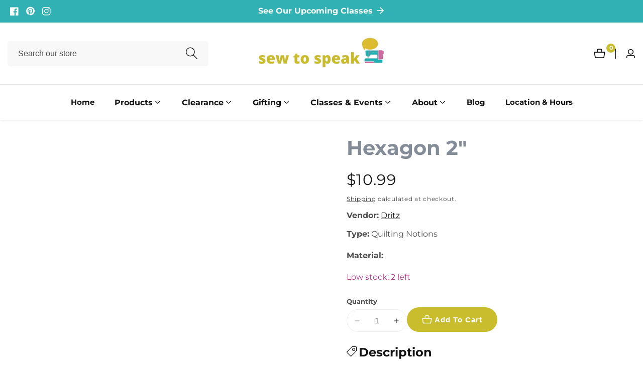

--- FILE ---
content_type: text/html; charset=utf-8
request_url: https://sewtospeakshoppe.com/products/hexagon-2
body_size: 45595
content:

<!doctype html>
<html
  class="no-js"
  lang="en"
  
>
  <head>
    <meta charset="utf-8">
    <meta http-equiv="X-UA-Compatible" content="IE=edge">
    <meta name="viewport" content="width=device-width,initial-scale=1">
    <meta name="theme-color" content="">
    <link rel="canonical" href="https://sewtospeakshoppe.com/products/hexagon-2">
    <link rel="preconnect" href="https://cdn.shopify.com" crossorigin><link rel="icon" type="image/png" href="//sewtospeakshoppe.com/cdn/shop/files/sew_to_speak_favicon.png?crop=center&height=32&v=1741649467&width=32"><link rel="preconnect" href="https://fonts.shopifycdn.com" crossorigin><title>
      Hexagon 2&quot;
 &ndash; Sew to Speak</title>

    
      <meta name="description" content="EPP 2&quot; Hexagon  Amount: 50 ct. ">
    

    

<meta property="og:site_name" content="Sew to Speak">
<meta property="og:url" content="https://sewtospeakshoppe.com/products/hexagon-2">
<meta property="og:title" content="Hexagon 2&quot;">
<meta property="og:type" content="product">
<meta property="og:description" content="EPP 2&quot; Hexagon  Amount: 50 ct. "><meta property="og:image" content="http://sewtospeakshoppe.com/cdn/shop/products/00000PORTRAIT_00000_BURST20200717133942290.jpg?v=1595007775">
  <meta property="og:image:secure_url" content="https://sewtospeakshoppe.com/cdn/shop/products/00000PORTRAIT_00000_BURST20200717133942290.jpg?v=1595007775">
  <meta property="og:image:width" content="2969">
  <meta property="og:image:height" content="2969"><meta property="og:price:amount" content="10.99">
  <meta property="og:price:currency" content="USD"><meta name="twitter:card" content="summary_large_image">
<meta name="twitter:title" content="Hexagon 2&quot;">
<meta name="twitter:description" content="EPP 2&quot; Hexagon  Amount: 50 ct. ">


    <script src="//sewtospeakshoppe.com/cdn/shop/t/19/assets/constants.js?v=93331054947164776251750471778" defer="defer"></script>
    <script src="//sewtospeakshoppe.com/cdn/shop/t/19/assets/pubsub.js?v=158357773527763999511750471779" defer="defer"></script>
    <script src="//sewtospeakshoppe.com/cdn/shop/t/19/assets/global.js?v=31469270495088161951750471779" defer="defer"></script>
    <script src="//sewtospeakshoppe.com/cdn/shop/t/19/assets/swiper-bundle.min.js?v=2172511954140529931750471780"></script>
    <script src="//sewtospeakshoppe.com/cdn/shop/t/19/assets/custom.js?v=105492536901421487351750471778" defer="defer"></script><script src="//sewtospeakshoppe.com/cdn/shop/t/19/assets/animations.js?v=35896014845624007941750471777" defer="defer"></script><script>window.performance && window.performance.mark && window.performance.mark('shopify.content_for_header.start');</script><meta name="facebook-domain-verification" content="kc4su6oi1fz0sf530r0ntxgv70ijt2">
<meta id="shopify-digital-wallet" name="shopify-digital-wallet" content="/3066003526/digital_wallets/dialog">
<meta name="shopify-checkout-api-token" content="56cddb52f6cb093901c2b5a3508b2491">
<link rel="alternate" type="application/json+oembed" href="https://sewtospeakshoppe.com/products/hexagon-2.oembed">
<script async="async" src="/checkouts/internal/preloads.js?locale=en-US"></script>
<link rel="preconnect" href="https://shop.app" crossorigin="anonymous">
<script async="async" src="https://shop.app/checkouts/internal/preloads.js?locale=en-US&shop_id=3066003526" crossorigin="anonymous"></script>
<script id="apple-pay-shop-capabilities" type="application/json">{"shopId":3066003526,"countryCode":"US","currencyCode":"USD","merchantCapabilities":["supports3DS"],"merchantId":"gid:\/\/shopify\/Shop\/3066003526","merchantName":"Sew to Speak","requiredBillingContactFields":["postalAddress","email"],"requiredShippingContactFields":["postalAddress","email"],"shippingType":"shipping","supportedNetworks":["visa","masterCard","amex","discover","elo","jcb"],"total":{"type":"pending","label":"Sew to Speak","amount":"1.00"},"shopifyPaymentsEnabled":true,"supportsSubscriptions":true}</script>
<script id="shopify-features" type="application/json">{"accessToken":"56cddb52f6cb093901c2b5a3508b2491","betas":["rich-media-storefront-analytics"],"domain":"sewtospeakshoppe.com","predictiveSearch":true,"shopId":3066003526,"locale":"en"}</script>
<script>var Shopify = Shopify || {};
Shopify.shop = "sew-to-speak.myshopify.com";
Shopify.locale = "en";
Shopify.currency = {"active":"USD","rate":"1.0"};
Shopify.country = "US";
Shopify.theme = {"name":"Mavon","id":132413751359,"schema_name":"Mavon","schema_version":"10.0.0","theme_store_id":1979,"role":"main"};
Shopify.theme.handle = "null";
Shopify.theme.style = {"id":null,"handle":null};
Shopify.cdnHost = "sewtospeakshoppe.com/cdn";
Shopify.routes = Shopify.routes || {};
Shopify.routes.root = "/";</script>
<script type="module">!function(o){(o.Shopify=o.Shopify||{}).modules=!0}(window);</script>
<script>!function(o){function n(){var o=[];function n(){o.push(Array.prototype.slice.apply(arguments))}return n.q=o,n}var t=o.Shopify=o.Shopify||{};t.loadFeatures=n(),t.autoloadFeatures=n()}(window);</script>
<script>
  window.ShopifyPay = window.ShopifyPay || {};
  window.ShopifyPay.apiHost = "shop.app\/pay";
  window.ShopifyPay.redirectState = null;
</script>
<script id="shop-js-analytics" type="application/json">{"pageType":"product"}</script>
<script defer="defer" async type="module" src="//sewtospeakshoppe.com/cdn/shopifycloud/shop-js/modules/v2/client.init-shop-cart-sync_BApSsMSl.en.esm.js"></script>
<script defer="defer" async type="module" src="//sewtospeakshoppe.com/cdn/shopifycloud/shop-js/modules/v2/chunk.common_CBoos6YZ.esm.js"></script>
<script type="module">
  await import("//sewtospeakshoppe.com/cdn/shopifycloud/shop-js/modules/v2/client.init-shop-cart-sync_BApSsMSl.en.esm.js");
await import("//sewtospeakshoppe.com/cdn/shopifycloud/shop-js/modules/v2/chunk.common_CBoos6YZ.esm.js");

  window.Shopify.SignInWithShop?.initShopCartSync?.({"fedCMEnabled":true,"windoidEnabled":true});

</script>
<script defer="defer" async type="module" src="//sewtospeakshoppe.com/cdn/shopifycloud/shop-js/modules/v2/client.payment-terms_BHOWV7U_.en.esm.js"></script>
<script defer="defer" async type="module" src="//sewtospeakshoppe.com/cdn/shopifycloud/shop-js/modules/v2/chunk.common_CBoos6YZ.esm.js"></script>
<script defer="defer" async type="module" src="//sewtospeakshoppe.com/cdn/shopifycloud/shop-js/modules/v2/chunk.modal_Bu1hFZFC.esm.js"></script>
<script type="module">
  await import("//sewtospeakshoppe.com/cdn/shopifycloud/shop-js/modules/v2/client.payment-terms_BHOWV7U_.en.esm.js");
await import("//sewtospeakshoppe.com/cdn/shopifycloud/shop-js/modules/v2/chunk.common_CBoos6YZ.esm.js");
await import("//sewtospeakshoppe.com/cdn/shopifycloud/shop-js/modules/v2/chunk.modal_Bu1hFZFC.esm.js");

  
</script>
<script>
  window.Shopify = window.Shopify || {};
  if (!window.Shopify.featureAssets) window.Shopify.featureAssets = {};
  window.Shopify.featureAssets['shop-js'] = {"shop-cart-sync":["modules/v2/client.shop-cart-sync_DJczDl9f.en.esm.js","modules/v2/chunk.common_CBoos6YZ.esm.js"],"init-fed-cm":["modules/v2/client.init-fed-cm_BzwGC0Wi.en.esm.js","modules/v2/chunk.common_CBoos6YZ.esm.js"],"init-windoid":["modules/v2/client.init-windoid_BS26ThXS.en.esm.js","modules/v2/chunk.common_CBoos6YZ.esm.js"],"shop-cash-offers":["modules/v2/client.shop-cash-offers_DthCPNIO.en.esm.js","modules/v2/chunk.common_CBoos6YZ.esm.js","modules/v2/chunk.modal_Bu1hFZFC.esm.js"],"shop-button":["modules/v2/client.shop-button_D_JX508o.en.esm.js","modules/v2/chunk.common_CBoos6YZ.esm.js"],"init-shop-email-lookup-coordinator":["modules/v2/client.init-shop-email-lookup-coordinator_DFwWcvrS.en.esm.js","modules/v2/chunk.common_CBoos6YZ.esm.js"],"shop-toast-manager":["modules/v2/client.shop-toast-manager_tEhgP2F9.en.esm.js","modules/v2/chunk.common_CBoos6YZ.esm.js"],"shop-login-button":["modules/v2/client.shop-login-button_DwLgFT0K.en.esm.js","modules/v2/chunk.common_CBoos6YZ.esm.js","modules/v2/chunk.modal_Bu1hFZFC.esm.js"],"avatar":["modules/v2/client.avatar_BTnouDA3.en.esm.js"],"init-shop-cart-sync":["modules/v2/client.init-shop-cart-sync_BApSsMSl.en.esm.js","modules/v2/chunk.common_CBoos6YZ.esm.js"],"pay-button":["modules/v2/client.pay-button_BuNmcIr_.en.esm.js","modules/v2/chunk.common_CBoos6YZ.esm.js"],"init-shop-for-new-customer-accounts":["modules/v2/client.init-shop-for-new-customer-accounts_DrjXSI53.en.esm.js","modules/v2/client.shop-login-button_DwLgFT0K.en.esm.js","modules/v2/chunk.common_CBoos6YZ.esm.js","modules/v2/chunk.modal_Bu1hFZFC.esm.js"],"init-customer-accounts-sign-up":["modules/v2/client.init-customer-accounts-sign-up_TlVCiykN.en.esm.js","modules/v2/client.shop-login-button_DwLgFT0K.en.esm.js","modules/v2/chunk.common_CBoos6YZ.esm.js","modules/v2/chunk.modal_Bu1hFZFC.esm.js"],"shop-follow-button":["modules/v2/client.shop-follow-button_C5D3XtBb.en.esm.js","modules/v2/chunk.common_CBoos6YZ.esm.js","modules/v2/chunk.modal_Bu1hFZFC.esm.js"],"checkout-modal":["modules/v2/client.checkout-modal_8TC_1FUY.en.esm.js","modules/v2/chunk.common_CBoos6YZ.esm.js","modules/v2/chunk.modal_Bu1hFZFC.esm.js"],"init-customer-accounts":["modules/v2/client.init-customer-accounts_C0Oh2ljF.en.esm.js","modules/v2/client.shop-login-button_DwLgFT0K.en.esm.js","modules/v2/chunk.common_CBoos6YZ.esm.js","modules/v2/chunk.modal_Bu1hFZFC.esm.js"],"lead-capture":["modules/v2/client.lead-capture_Cq0gfm7I.en.esm.js","modules/v2/chunk.common_CBoos6YZ.esm.js","modules/v2/chunk.modal_Bu1hFZFC.esm.js"],"shop-login":["modules/v2/client.shop-login_BmtnoEUo.en.esm.js","modules/v2/chunk.common_CBoos6YZ.esm.js","modules/v2/chunk.modal_Bu1hFZFC.esm.js"],"payment-terms":["modules/v2/client.payment-terms_BHOWV7U_.en.esm.js","modules/v2/chunk.common_CBoos6YZ.esm.js","modules/v2/chunk.modal_Bu1hFZFC.esm.js"]};
</script>
<script>(function() {
  var isLoaded = false;
  function asyncLoad() {
    if (isLoaded) return;
    isLoaded = true;
    var urls = ["https:\/\/chimpstatic.com\/mcjs-connected\/js\/users\/4f5a393e183cef6601bde4bff\/6ef47605bc4b2bf51b35f9b28.js?shop=sew-to-speak.myshopify.com"];
    for (var i = 0; i < urls.length; i++) {
      var s = document.createElement('script');
      s.type = 'text/javascript';
      s.async = true;
      s.src = urls[i];
      var x = document.getElementsByTagName('script')[0];
      x.parentNode.insertBefore(s, x);
    }
  };
  if(window.attachEvent) {
    window.attachEvent('onload', asyncLoad);
  } else {
    window.addEventListener('load', asyncLoad, false);
  }
})();</script>
<script id="__st">var __st={"a":3066003526,"offset":-18000,"reqid":"e8a7c4e5-c1a0-4c06-bef2-52817d77f410-1768886557","pageurl":"sewtospeakshoppe.com\/products\/hexagon-2","u":"5f7736e5d565","p":"product","rtyp":"product","rid":4702759321663};</script>
<script>window.ShopifyPaypalV4VisibilityTracking = true;</script>
<script id="captcha-bootstrap">!function(){'use strict';const t='contact',e='account',n='new_comment',o=[[t,t],['blogs',n],['comments',n],[t,'customer']],c=[[e,'customer_login'],[e,'guest_login'],[e,'recover_customer_password'],[e,'create_customer']],r=t=>t.map((([t,e])=>`form[action*='/${t}']:not([data-nocaptcha='true']) input[name='form_type'][value='${e}']`)).join(','),a=t=>()=>t?[...document.querySelectorAll(t)].map((t=>t.form)):[];function s(){const t=[...o],e=r(t);return a(e)}const i='password',u='form_key',d=['recaptcha-v3-token','g-recaptcha-response','h-captcha-response',i],f=()=>{try{return window.sessionStorage}catch{return}},m='__shopify_v',_=t=>t.elements[u];function p(t,e,n=!1){try{const o=window.sessionStorage,c=JSON.parse(o.getItem(e)),{data:r}=function(t){const{data:e,action:n}=t;return t[m]||n?{data:e,action:n}:{data:t,action:n}}(c);for(const[e,n]of Object.entries(r))t.elements[e]&&(t.elements[e].value=n);n&&o.removeItem(e)}catch(o){console.error('form repopulation failed',{error:o})}}const l='form_type',E='cptcha';function T(t){t.dataset[E]=!0}const w=window,h=w.document,L='Shopify',v='ce_forms',y='captcha';let A=!1;((t,e)=>{const n=(g='f06e6c50-85a8-45c8-87d0-21a2b65856fe',I='https://cdn.shopify.com/shopifycloud/storefront-forms-hcaptcha/ce_storefront_forms_captcha_hcaptcha.v1.5.2.iife.js',D={infoText:'Protected by hCaptcha',privacyText:'Privacy',termsText:'Terms'},(t,e,n)=>{const o=w[L][v],c=o.bindForm;if(c)return c(t,g,e,D).then(n);var r;o.q.push([[t,g,e,D],n]),r=I,A||(h.body.append(Object.assign(h.createElement('script'),{id:'captcha-provider',async:!0,src:r})),A=!0)});var g,I,D;w[L]=w[L]||{},w[L][v]=w[L][v]||{},w[L][v].q=[],w[L][y]=w[L][y]||{},w[L][y].protect=function(t,e){n(t,void 0,e),T(t)},Object.freeze(w[L][y]),function(t,e,n,w,h,L){const[v,y,A,g]=function(t,e,n){const i=e?o:[],u=t?c:[],d=[...i,...u],f=r(d),m=r(i),_=r(d.filter((([t,e])=>n.includes(e))));return[a(f),a(m),a(_),s()]}(w,h,L),I=t=>{const e=t.target;return e instanceof HTMLFormElement?e:e&&e.form},D=t=>v().includes(t);t.addEventListener('submit',(t=>{const e=I(t);if(!e)return;const n=D(e)&&!e.dataset.hcaptchaBound&&!e.dataset.recaptchaBound,o=_(e),c=g().includes(e)&&(!o||!o.value);(n||c)&&t.preventDefault(),c&&!n&&(function(t){try{if(!f())return;!function(t){const e=f();if(!e)return;const n=_(t);if(!n)return;const o=n.value;o&&e.removeItem(o)}(t);const e=Array.from(Array(32),(()=>Math.random().toString(36)[2])).join('');!function(t,e){_(t)||t.append(Object.assign(document.createElement('input'),{type:'hidden',name:u})),t.elements[u].value=e}(t,e),function(t,e){const n=f();if(!n)return;const o=[...t.querySelectorAll(`input[type='${i}']`)].map((({name:t})=>t)),c=[...d,...o],r={};for(const[a,s]of new FormData(t).entries())c.includes(a)||(r[a]=s);n.setItem(e,JSON.stringify({[m]:1,action:t.action,data:r}))}(t,e)}catch(e){console.error('failed to persist form',e)}}(e),e.submit())}));const S=(t,e)=>{t&&!t.dataset[E]&&(n(t,e.some((e=>e===t))),T(t))};for(const o of['focusin','change'])t.addEventListener(o,(t=>{const e=I(t);D(e)&&S(e,y())}));const B=e.get('form_key'),M=e.get(l),P=B&&M;t.addEventListener('DOMContentLoaded',(()=>{const t=y();if(P)for(const e of t)e.elements[l].value===M&&p(e,B);[...new Set([...A(),...v().filter((t=>'true'===t.dataset.shopifyCaptcha))])].forEach((e=>S(e,t)))}))}(h,new URLSearchParams(w.location.search),n,t,e,['guest_login'])})(!0,!0)}();</script>
<script integrity="sha256-4kQ18oKyAcykRKYeNunJcIwy7WH5gtpwJnB7kiuLZ1E=" data-source-attribution="shopify.loadfeatures" defer="defer" src="//sewtospeakshoppe.com/cdn/shopifycloud/storefront/assets/storefront/load_feature-a0a9edcb.js" crossorigin="anonymous"></script>
<script crossorigin="anonymous" defer="defer" src="//sewtospeakshoppe.com/cdn/shopifycloud/storefront/assets/shopify_pay/storefront-65b4c6d7.js?v=20250812"></script>
<script data-source-attribution="shopify.dynamic_checkout.dynamic.init">var Shopify=Shopify||{};Shopify.PaymentButton=Shopify.PaymentButton||{isStorefrontPortableWallets:!0,init:function(){window.Shopify.PaymentButton.init=function(){};var t=document.createElement("script");t.src="https://sewtospeakshoppe.com/cdn/shopifycloud/portable-wallets/latest/portable-wallets.en.js",t.type="module",document.head.appendChild(t)}};
</script>
<script data-source-attribution="shopify.dynamic_checkout.buyer_consent">
  function portableWalletsHideBuyerConsent(e){var t=document.getElementById("shopify-buyer-consent"),n=document.getElementById("shopify-subscription-policy-button");t&&n&&(t.classList.add("hidden"),t.setAttribute("aria-hidden","true"),n.removeEventListener("click",e))}function portableWalletsShowBuyerConsent(e){var t=document.getElementById("shopify-buyer-consent"),n=document.getElementById("shopify-subscription-policy-button");t&&n&&(t.classList.remove("hidden"),t.removeAttribute("aria-hidden"),n.addEventListener("click",e))}window.Shopify?.PaymentButton&&(window.Shopify.PaymentButton.hideBuyerConsent=portableWalletsHideBuyerConsent,window.Shopify.PaymentButton.showBuyerConsent=portableWalletsShowBuyerConsent);
</script>
<script>
  function portableWalletsCleanup(e){e&&e.src&&console.error("Failed to load portable wallets script "+e.src);var t=document.querySelectorAll("shopify-accelerated-checkout .shopify-payment-button__skeleton, shopify-accelerated-checkout-cart .wallet-cart-button__skeleton"),e=document.getElementById("shopify-buyer-consent");for(let e=0;e<t.length;e++)t[e].remove();e&&e.remove()}function portableWalletsNotLoadedAsModule(e){e instanceof ErrorEvent&&"string"==typeof e.message&&e.message.includes("import.meta")&&"string"==typeof e.filename&&e.filename.includes("portable-wallets")&&(window.removeEventListener("error",portableWalletsNotLoadedAsModule),window.Shopify.PaymentButton.failedToLoad=e,"loading"===document.readyState?document.addEventListener("DOMContentLoaded",window.Shopify.PaymentButton.init):window.Shopify.PaymentButton.init())}window.addEventListener("error",portableWalletsNotLoadedAsModule);
</script>

<script type="module" src="https://sewtospeakshoppe.com/cdn/shopifycloud/portable-wallets/latest/portable-wallets.en.js" onError="portableWalletsCleanup(this)" crossorigin="anonymous"></script>
<script nomodule>
  document.addEventListener("DOMContentLoaded", portableWalletsCleanup);
</script>

<link id="shopify-accelerated-checkout-styles" rel="stylesheet" media="screen" href="https://sewtospeakshoppe.com/cdn/shopifycloud/portable-wallets/latest/accelerated-checkout-backwards-compat.css" crossorigin="anonymous">
<style id="shopify-accelerated-checkout-cart">
        #shopify-buyer-consent {
  margin-top: 1em;
  display: inline-block;
  width: 100%;
}

#shopify-buyer-consent.hidden {
  display: none;
}

#shopify-subscription-policy-button {
  background: none;
  border: none;
  padding: 0;
  text-decoration: underline;
  font-size: inherit;
  cursor: pointer;
}

#shopify-subscription-policy-button::before {
  box-shadow: none;
}

      </style>
<script id="sections-script" data-sections="header" defer="defer" src="//sewtospeakshoppe.com/cdn/shop/t/19/compiled_assets/scripts.js?v=10691"></script>
<script>window.performance && window.performance.mark && window.performance.mark('shopify.content_for_header.end');</script>


    <style data-shopify>
        @font-face {
  font-family: Montserrat;
  font-weight: 400;
  font-style: normal;
  font-display: swap;
  src: url("//sewtospeakshoppe.com/cdn/fonts/montserrat/montserrat_n4.81949fa0ac9fd2021e16436151e8eaa539321637.woff2") format("woff2"),
       url("//sewtospeakshoppe.com/cdn/fonts/montserrat/montserrat_n4.a6c632ca7b62da89c3594789ba828388aac693fe.woff") format("woff");
}

        @font-face {
  font-family: Montserrat;
  font-weight: 700;
  font-style: normal;
  font-display: swap;
  src: url("//sewtospeakshoppe.com/cdn/fonts/montserrat/montserrat_n7.3c434e22befd5c18a6b4afadb1e3d77c128c7939.woff2") format("woff2"),
       url("//sewtospeakshoppe.com/cdn/fonts/montserrat/montserrat_n7.5d9fa6e2cae713c8fb539a9876489d86207fe957.woff") format("woff");
}

        @font-face {
  font-family: Montserrat;
  font-weight: 400;
  font-style: italic;
  font-display: swap;
  src: url("//sewtospeakshoppe.com/cdn/fonts/montserrat/montserrat_i4.5a4ea298b4789e064f62a29aafc18d41f09ae59b.woff2") format("woff2"),
       url("//sewtospeakshoppe.com/cdn/fonts/montserrat/montserrat_i4.072b5869c5e0ed5b9d2021e4c2af132e16681ad2.woff") format("woff");
}

        @font-face {
  font-family: Montserrat;
  font-weight: 700;
  font-style: italic;
  font-display: swap;
  src: url("//sewtospeakshoppe.com/cdn/fonts/montserrat/montserrat_i7.a0d4a463df4f146567d871890ffb3c80408e7732.woff2") format("woff2"),
       url("//sewtospeakshoppe.com/cdn/fonts/montserrat/montserrat_i7.f6ec9f2a0681acc6f8152c40921d2a4d2e1a2c78.woff") format("woff");
}

        @font-face {
  font-family: Montserrat;
  font-weight: 700;
  font-style: normal;
  font-display: swap;
  src: url("//sewtospeakshoppe.com/cdn/fonts/montserrat/montserrat_n7.3c434e22befd5c18a6b4afadb1e3d77c128c7939.woff2") format("woff2"),
       url("//sewtospeakshoppe.com/cdn/fonts/montserrat/montserrat_n7.5d9fa6e2cae713c8fb539a9876489d86207fe957.woff") format("woff");
}


        
        :root,
        .color-background-1 {
          --color-background: 255,255,255;
        
          --gradient-background: #ffffff;
        
          --color-foreground: 18,18,18;
          --color-shadow: 18,18,18;
          --color-button: 202,189,45;
          --color-button-text: 255,255,255;
          --primary-button-hover-background: 187,57,139;
          --primary-button-hover-text: 255,255,255;
          --color-secondary-button-text: 255,255,255;
          --secondary-button-hover-text: 255,255,255;
          --secondary-button-hover-background:  202,189,45;
          --color-link: 18,18,18;
          --color-badge-foreground: 18,18,18;
          --color-badge-background: 255,255,255;
          --color-badge-border: 18,18,18;
          --payment-terms-background-color: rgb(255 255 255);
          --text-link-hover-color:  18,18,18;
           
              --accent-highlight-gradient: #cabd2d;
            
          --product-color-button: 255,255,255;
          --product-color-button-text: 18,18,18;
          --product-button-hover-background: 18,18,18;
          --product-button-hover-text: 255,255,255;
        }
        
        
        .color-background-2 {
          --color-background: 49,177,180;
        
          --gradient-background: #31b1b4;
        
          --color-foreground: 255,255,255;
          --color-shadow: 18,18,18;
          --color-button: 18,18,18;
          --color-button-text: 243,243,243;
          --primary-button-hover-background: 255,255,255;
          --primary-button-hover-text: 18,18,18;
          --color-secondary-button-text: 255,255,255;
          --secondary-button-hover-text: 255,255,255;
          --secondary-button-hover-background:  18,18,18;
          --color-link: 18,18,18;
          --color-badge-foreground: 255,255,255;
          --color-badge-background: 49,177,180;
          --color-badge-border: 255,255,255;
          --payment-terms-background-color: rgb(49 177 180);
          --text-link-hover-color:  18,18,18;
           
              --accent-highlight-gradient: #cabd2d;
            
          --product-color-button: 255,255,255;
          --product-color-button-text: 18,18,18;
          --product-button-hover-background: 18,18,18;
          --product-button-hover-text: 255,255,255;
        }
        
        
        .color-inverse {
          --color-background: 202,189,45;
        
          --gradient-background: #cabd2d;
        
          --color-foreground: 255,255,255;
          --color-shadow: 18,18,18;
          --color-button: 255,255,255;
          --color-button-text: 0,0,0;
          --primary-button-hover-background: 255,255,255;
          --primary-button-hover-text: 18,18,18;
          --color-secondary-button-text: 255,255,255;
          --secondary-button-hover-text: 255,255,255;
          --secondary-button-hover-background:  18,18,18;
          --color-link: 18,18,18;
          --color-badge-foreground: 255,255,255;
          --color-badge-background: 202,189,45;
          --color-badge-border: 255,255,255;
          --payment-terms-background-color: rgb(202 189 45);
          --text-link-hover-color:  18,18,18;
           
              --accent-highlight-gradient: #ddae2a;
            
          --product-color-button: 255,255,255;
          --product-color-button-text: 18,18,18;
          --product-button-hover-background: 18,18,18;
          --product-button-hover-text: 255,255,255;
        }
        
        
        .color-accent-1 {
          --color-background: 250,250,250;
        
          --gradient-background: #fafafa;
        
          --color-foreground: 18,18,18;
          --color-shadow: 18,18,18;
          --color-button: 202,189,45;
          --color-button-text: 255,255,255;
          --primary-button-hover-background: 230,222,153;
          --primary-button-hover-text: 18,18,18;
          --color-secondary-button-text: 255,255,255;
          --secondary-button-hover-text: 255,255,255;
          --secondary-button-hover-background:  18,18,18;
          --color-link: 202,189,45;
          --color-badge-foreground: 18,18,18;
          --color-badge-background: 250,250,250;
          --color-badge-border: 18,18,18;
          --payment-terms-background-color: rgb(250 250 250);
          --text-link-hover-color:  18,18,18;
           
              --accent-highlight-gradient: #cabd2d;
            
          --product-color-button: 255,255,255;
          --product-color-button-text: 18,18,18;
          --product-button-hover-background: 18,18,18;
          --product-button-hover-text: 255,255,255;
        }
        
        
        .color-accent-2 {
          --color-background: 187,57,139;
        
          --gradient-background: #bb398b;
        
          --color-foreground: 255,255,255;
          --color-shadow: 18,18,18;
          --color-button: 255,255,255;
          --color-button-text: 187,57,139;
          --primary-button-hover-background: 187,57,139;
          --primary-button-hover-text: 255,255,255;
          --color-secondary-button-text: 255,255,255;
          --secondary-button-hover-text: 255,255,255;
          --secondary-button-hover-background:  18,18,18;
          --color-link: 255,255,255;
          --color-badge-foreground: 255,255,255;
          --color-badge-background: 187,57,139;
          --color-badge-border: 255,255,255;
          --payment-terms-background-color: rgb(187 57 139);
          --text-link-hover-color:  49,177,180;
           
              --accent-highlight-gradient: #ffffff;
            
          --product-color-button: 255,255,255;
          --product-color-button-text: 18,18,18;
          --product-button-hover-background: 18,18,18;
          --product-button-hover-text: 255,255,255;
        }
        

        body, .color-background-1, .color-background-2, .color-inverse, .color-accent-1, .color-accent-2 {
          color: rgba(var(--color-foreground), 0.75);
          background-color: rgb(var(--color-background));
        }

        :root {
          --font-body-family: Montserrat, sans-serif;
          --font-body-style: normal;
          --font-body-weight: 400;
          --placeholder-background: 221, 174, 42;
          --placeholder-foreground: 18, 18, 18;

          --font-heading-family: Montserrat, sans-serif;
          --font-heading-style: normal;
          --font-heading-weight: 700;

          --font-body-size: 1.0;
          --font-heading-size: 1.0;
          --font-body-scale: 1.0;
          --font-heading-scale: 1.0;
          --heading-letter-spacing: 0px;
          --header-text-case: none;

          --button-border-width: 1px;
          --inputs-border-width: 1px;
          --button-border-radius: 100px;
          --button-letter-spacing: 1px;
          --button-font-size: 1.0;
          --button-text-case: none;
          --button-font-weight: bold;

          --container-lg-width: 180rem;
          --page-width: 180rem;
          --container-fluid-offset: 5rem;
          --transition: all 0.3s ease 0s;
          --duration-long: 500ms;
          --grid-desktop-vertical-spacing: 20px;
          --grid-desktop-horizontal-spacing: 20px;
          --grid-mobile-vertical-spacing: 20px;
          --grid-mobile-horizontal-spacing: 20px;
          --ease-out-slow: cubic-bezier(0, 0, 0.3, 1);
          --duration-extra-long: 600ms;
          --animation-slide-in: slideIn var(--duration-extra-long) var(--ease-out-slow) forwards;
          --animation-fade-in: fadeIn var(--duration-extra-long) var(--ease-out-slow);
          --popup-border-width: 1px;
          --popup-border-opacity: 0.1;
          --popup-corner-radius: 0px;
          --popup-shadow-opacity: 0.05;
          --popup-shadow-horizontal-offset: 0px;
          --popup-shadow-vertical-offset: 4px;
          --popup-shadow-blur-radius: 5px;
         }

        *,
        *::before,
        *::after {
          box-sizing: inherit;
        }

        html {
          box-sizing: border-box;
          height: 100%;
          margin: 0;
          padding: 0;
      	font-size: calc(var(--font-body-size) * 62.5%);
        }

        body {
      	margin: 0;
          min-height: 100%;
          font-size: 1.5rem;
      	letter-spacing: 0px;
          line-height: calc(1 + 0.8 / var(--font-body-size));
          font-family: var(--font-body-family);
          font-style: var(--font-body-style);
          font-weight: var(--font-body-weight);
          position: relative;
          visibility: visible;
          overflow-x: hidden;
        }
      @media only screen and (min-width: 992px){
          body {
            font-size: 1.6rem;
          }
      }
    </style>

    <link href="//sewtospeakshoppe.com/cdn/shop/t/19/assets/base.css?v=73282743748813905071750471777" rel="stylesheet" type="text/css" media="all" />
<link href="//sewtospeakshoppe.com/cdn/shop/t/19/assets/swiper-bundle.min.css?v=139857924144629129411750471780" rel="stylesheet" type="text/css" media="all" />
<link rel="preload" as="font" href="//sewtospeakshoppe.com/cdn/fonts/montserrat/montserrat_n4.81949fa0ac9fd2021e16436151e8eaa539321637.woff2" type="font/woff2" crossorigin><link rel="preload" as="font" href="//sewtospeakshoppe.com/cdn/fonts/montserrat/montserrat_n7.3c434e22befd5c18a6b4afadb1e3d77c128c7939.woff2" type="font/woff2" crossorigin><link
        rel="stylesheet"
        href="//sewtospeakshoppe.com/cdn/shop/t/19/assets/component-predictive-search.css?v=176934529193051224131750471778"
        media="print"
        onload="this.media='all'"
      ><script>
        document.documentElement.className = document.documentElement.className.replace('no-js', 'js');
        if (Shopify.designMode) {
        document.documentElement.classList.add('shopify-design-mode');
      }
    </script>
    <meta name="google-site-verification" content="ldTToANOBCi69nOTOQBNJ8oEenQQq6L5XQ8msEvG9I0" />

    <!-- Hotjar Tracking Code for Sew to Speak -->
<script>
    (function(h,o,t,j,a,r){
        h.hj=h.hj||function(){(h.hj.q=h.hj.q||[]).push(arguments)};
        h._hjSettings={hjid:6381291,hjsv:6};
        a=o.getElementsByTagName('head')[0];
        r=o.createElement('script');r.async=1;
        r.src=t+h._hjSettings.hjid+j+h._hjSettings.hjsv;
        a.appendChild(r);
    })(window,document,'https://static.hotjar.com/c/hotjar-','.js?sv=');
</script>
  

<!-- BEGIN app block: shopify://apps/pagefly-page-builder/blocks/app-embed/83e179f7-59a0-4589-8c66-c0dddf959200 -->

<!-- BEGIN app snippet: pagefly-cro-ab-testing-main -->







<script>
  ;(function () {
    const url = new URL(window.location)
    const viewParam = url.searchParams.get('view')
    if (viewParam && viewParam.includes('variant-pf-')) {
      url.searchParams.set('pf_v', viewParam)
      url.searchParams.delete('view')
      window.history.replaceState({}, '', url)
    }
  })()
</script>



<script type='module'>
  
  window.PAGEFLY_CRO = window.PAGEFLY_CRO || {}

  window.PAGEFLY_CRO['data_debug'] = {
    original_template_suffix: "all_products",
    allow_ab_test: false,
    ab_test_start_time: 0,
    ab_test_end_time: 0,
    today_date_time: 1768886557000,
  }
  window.PAGEFLY_CRO['GA4'] = { enabled: false}
</script>

<!-- END app snippet -->








  <script src='https://cdn.shopify.com/extensions/019bb4f9-aed6-78a3-be91-e9d44663e6bf/pagefly-page-builder-215/assets/pagefly-helper.js' defer='defer'></script>

  <script src='https://cdn.shopify.com/extensions/019bb4f9-aed6-78a3-be91-e9d44663e6bf/pagefly-page-builder-215/assets/pagefly-general-helper.js' defer='defer'></script>

  <script src='https://cdn.shopify.com/extensions/019bb4f9-aed6-78a3-be91-e9d44663e6bf/pagefly-page-builder-215/assets/pagefly-snap-slider.js' defer='defer'></script>

  <script src='https://cdn.shopify.com/extensions/019bb4f9-aed6-78a3-be91-e9d44663e6bf/pagefly-page-builder-215/assets/pagefly-slideshow-v3.js' defer='defer'></script>

  <script src='https://cdn.shopify.com/extensions/019bb4f9-aed6-78a3-be91-e9d44663e6bf/pagefly-page-builder-215/assets/pagefly-slideshow-v4.js' defer='defer'></script>

  <script src='https://cdn.shopify.com/extensions/019bb4f9-aed6-78a3-be91-e9d44663e6bf/pagefly-page-builder-215/assets/pagefly-glider.js' defer='defer'></script>

  <script src='https://cdn.shopify.com/extensions/019bb4f9-aed6-78a3-be91-e9d44663e6bf/pagefly-page-builder-215/assets/pagefly-slideshow-v1-v2.js' defer='defer'></script>

  <script src='https://cdn.shopify.com/extensions/019bb4f9-aed6-78a3-be91-e9d44663e6bf/pagefly-page-builder-215/assets/pagefly-product-media.js' defer='defer'></script>

  <script src='https://cdn.shopify.com/extensions/019bb4f9-aed6-78a3-be91-e9d44663e6bf/pagefly-page-builder-215/assets/pagefly-product.js' defer='defer'></script>


<script id='pagefly-helper-data' type='application/json'>
  {
    "page_optimization": {
      "assets_prefetching": false
    },
    "elements_asset_mapper": {
      "Accordion": "https://cdn.shopify.com/extensions/019bb4f9-aed6-78a3-be91-e9d44663e6bf/pagefly-page-builder-215/assets/pagefly-accordion.js",
      "Accordion3": "https://cdn.shopify.com/extensions/019bb4f9-aed6-78a3-be91-e9d44663e6bf/pagefly-page-builder-215/assets/pagefly-accordion3.js",
      "CountDown": "https://cdn.shopify.com/extensions/019bb4f9-aed6-78a3-be91-e9d44663e6bf/pagefly-page-builder-215/assets/pagefly-countdown.js",
      "GMap1": "https://cdn.shopify.com/extensions/019bb4f9-aed6-78a3-be91-e9d44663e6bf/pagefly-page-builder-215/assets/pagefly-gmap.js",
      "GMap2": "https://cdn.shopify.com/extensions/019bb4f9-aed6-78a3-be91-e9d44663e6bf/pagefly-page-builder-215/assets/pagefly-gmap.js",
      "GMapBasicV2": "https://cdn.shopify.com/extensions/019bb4f9-aed6-78a3-be91-e9d44663e6bf/pagefly-page-builder-215/assets/pagefly-gmap.js",
      "GMapAdvancedV2": "https://cdn.shopify.com/extensions/019bb4f9-aed6-78a3-be91-e9d44663e6bf/pagefly-page-builder-215/assets/pagefly-gmap.js",
      "HTML.Video": "https://cdn.shopify.com/extensions/019bb4f9-aed6-78a3-be91-e9d44663e6bf/pagefly-page-builder-215/assets/pagefly-htmlvideo.js",
      "HTML.Video2": "https://cdn.shopify.com/extensions/019bb4f9-aed6-78a3-be91-e9d44663e6bf/pagefly-page-builder-215/assets/pagefly-htmlvideo2.js",
      "HTML.Video3": "https://cdn.shopify.com/extensions/019bb4f9-aed6-78a3-be91-e9d44663e6bf/pagefly-page-builder-215/assets/pagefly-htmlvideo2.js",
      "BackgroundVideo": "https://cdn.shopify.com/extensions/019bb4f9-aed6-78a3-be91-e9d44663e6bf/pagefly-page-builder-215/assets/pagefly-htmlvideo2.js",
      "Instagram": "https://cdn.shopify.com/extensions/019bb4f9-aed6-78a3-be91-e9d44663e6bf/pagefly-page-builder-215/assets/pagefly-instagram.js",
      "Instagram2": "https://cdn.shopify.com/extensions/019bb4f9-aed6-78a3-be91-e9d44663e6bf/pagefly-page-builder-215/assets/pagefly-instagram.js",
      "Insta3": "https://cdn.shopify.com/extensions/019bb4f9-aed6-78a3-be91-e9d44663e6bf/pagefly-page-builder-215/assets/pagefly-instagram3.js",
      "Tabs": "https://cdn.shopify.com/extensions/019bb4f9-aed6-78a3-be91-e9d44663e6bf/pagefly-page-builder-215/assets/pagefly-tab.js",
      "Tabs3": "https://cdn.shopify.com/extensions/019bb4f9-aed6-78a3-be91-e9d44663e6bf/pagefly-page-builder-215/assets/pagefly-tab3.js",
      "ProductBox": "https://cdn.shopify.com/extensions/019bb4f9-aed6-78a3-be91-e9d44663e6bf/pagefly-page-builder-215/assets/pagefly-cart.js",
      "FBPageBox2": "https://cdn.shopify.com/extensions/019bb4f9-aed6-78a3-be91-e9d44663e6bf/pagefly-page-builder-215/assets/pagefly-facebook.js",
      "FBLikeButton2": "https://cdn.shopify.com/extensions/019bb4f9-aed6-78a3-be91-e9d44663e6bf/pagefly-page-builder-215/assets/pagefly-facebook.js",
      "TwitterFeed2": "https://cdn.shopify.com/extensions/019bb4f9-aed6-78a3-be91-e9d44663e6bf/pagefly-page-builder-215/assets/pagefly-twitter.js",
      "Paragraph4": "https://cdn.shopify.com/extensions/019bb4f9-aed6-78a3-be91-e9d44663e6bf/pagefly-page-builder-215/assets/pagefly-paragraph4.js",

      "AliReviews": "https://cdn.shopify.com/extensions/019bb4f9-aed6-78a3-be91-e9d44663e6bf/pagefly-page-builder-215/assets/pagefly-3rd-elements.js",
      "BackInStock": "https://cdn.shopify.com/extensions/019bb4f9-aed6-78a3-be91-e9d44663e6bf/pagefly-page-builder-215/assets/pagefly-3rd-elements.js",
      "GloboBackInStock": "https://cdn.shopify.com/extensions/019bb4f9-aed6-78a3-be91-e9d44663e6bf/pagefly-page-builder-215/assets/pagefly-3rd-elements.js",
      "GrowaveWishlist": "https://cdn.shopify.com/extensions/019bb4f9-aed6-78a3-be91-e9d44663e6bf/pagefly-page-builder-215/assets/pagefly-3rd-elements.js",
      "InfiniteOptionsShopPad": "https://cdn.shopify.com/extensions/019bb4f9-aed6-78a3-be91-e9d44663e6bf/pagefly-page-builder-215/assets/pagefly-3rd-elements.js",
      "InkybayProductPersonalizer": "https://cdn.shopify.com/extensions/019bb4f9-aed6-78a3-be91-e9d44663e6bf/pagefly-page-builder-215/assets/pagefly-3rd-elements.js",
      "LimeSpot": "https://cdn.shopify.com/extensions/019bb4f9-aed6-78a3-be91-e9d44663e6bf/pagefly-page-builder-215/assets/pagefly-3rd-elements.js",
      "Loox": "https://cdn.shopify.com/extensions/019bb4f9-aed6-78a3-be91-e9d44663e6bf/pagefly-page-builder-215/assets/pagefly-3rd-elements.js",
      "Opinew": "https://cdn.shopify.com/extensions/019bb4f9-aed6-78a3-be91-e9d44663e6bf/pagefly-page-builder-215/assets/pagefly-3rd-elements.js",
      "Powr": "https://cdn.shopify.com/extensions/019bb4f9-aed6-78a3-be91-e9d44663e6bf/pagefly-page-builder-215/assets/pagefly-3rd-elements.js",
      "ProductReviews": "https://cdn.shopify.com/extensions/019bb4f9-aed6-78a3-be91-e9d44663e6bf/pagefly-page-builder-215/assets/pagefly-3rd-elements.js",
      "PushOwl": "https://cdn.shopify.com/extensions/019bb4f9-aed6-78a3-be91-e9d44663e6bf/pagefly-page-builder-215/assets/pagefly-3rd-elements.js",
      "ReCharge": "https://cdn.shopify.com/extensions/019bb4f9-aed6-78a3-be91-e9d44663e6bf/pagefly-page-builder-215/assets/pagefly-3rd-elements.js",
      "Rivyo": "https://cdn.shopify.com/extensions/019bb4f9-aed6-78a3-be91-e9d44663e6bf/pagefly-page-builder-215/assets/pagefly-3rd-elements.js",
      "TrackingMore": "https://cdn.shopify.com/extensions/019bb4f9-aed6-78a3-be91-e9d44663e6bf/pagefly-page-builder-215/assets/pagefly-3rd-elements.js",
      "Vitals": "https://cdn.shopify.com/extensions/019bb4f9-aed6-78a3-be91-e9d44663e6bf/pagefly-page-builder-215/assets/pagefly-3rd-elements.js",
      "Wiser": "https://cdn.shopify.com/extensions/019bb4f9-aed6-78a3-be91-e9d44663e6bf/pagefly-page-builder-215/assets/pagefly-3rd-elements.js"
    },
    "custom_elements_mapper": {
      "pf-click-action-element": "https://cdn.shopify.com/extensions/019bb4f9-aed6-78a3-be91-e9d44663e6bf/pagefly-page-builder-215/assets/pagefly-click-action-element.js",
      "pf-dialog-element": "https://cdn.shopify.com/extensions/019bb4f9-aed6-78a3-be91-e9d44663e6bf/pagefly-page-builder-215/assets/pagefly-dialog-element.js"
    }
  }
</script>


<!-- END app block --><link href="https://monorail-edge.shopifysvc.com" rel="dns-prefetch">
<script>(function(){if ("sendBeacon" in navigator && "performance" in window) {try {var session_token_from_headers = performance.getEntriesByType('navigation')[0].serverTiming.find(x => x.name == '_s').description;} catch {var session_token_from_headers = undefined;}var session_cookie_matches = document.cookie.match(/_shopify_s=([^;]*)/);var session_token_from_cookie = session_cookie_matches && session_cookie_matches.length === 2 ? session_cookie_matches[1] : "";var session_token = session_token_from_headers || session_token_from_cookie || "";function handle_abandonment_event(e) {var entries = performance.getEntries().filter(function(entry) {return /monorail-edge.shopifysvc.com/.test(entry.name);});if (!window.abandonment_tracked && entries.length === 0) {window.abandonment_tracked = true;var currentMs = Date.now();var navigation_start = performance.timing.navigationStart;var payload = {shop_id: 3066003526,url: window.location.href,navigation_start,duration: currentMs - navigation_start,session_token,page_type: "product"};window.navigator.sendBeacon("https://monorail-edge.shopifysvc.com/v1/produce", JSON.stringify({schema_id: "online_store_buyer_site_abandonment/1.1",payload: payload,metadata: {event_created_at_ms: currentMs,event_sent_at_ms: currentMs}}));}}window.addEventListener('pagehide', handle_abandonment_event);}}());</script>
<script id="web-pixels-manager-setup">(function e(e,d,r,n,o){if(void 0===o&&(o={}),!Boolean(null===(a=null===(i=window.Shopify)||void 0===i?void 0:i.analytics)||void 0===a?void 0:a.replayQueue)){var i,a;window.Shopify=window.Shopify||{};var t=window.Shopify;t.analytics=t.analytics||{};var s=t.analytics;s.replayQueue=[],s.publish=function(e,d,r){return s.replayQueue.push([e,d,r]),!0};try{self.performance.mark("wpm:start")}catch(e){}var l=function(){var e={modern:/Edge?\/(1{2}[4-9]|1[2-9]\d|[2-9]\d{2}|\d{4,})\.\d+(\.\d+|)|Firefox\/(1{2}[4-9]|1[2-9]\d|[2-9]\d{2}|\d{4,})\.\d+(\.\d+|)|Chrom(ium|e)\/(9{2}|\d{3,})\.\d+(\.\d+|)|(Maci|X1{2}).+ Version\/(15\.\d+|(1[6-9]|[2-9]\d|\d{3,})\.\d+)([,.]\d+|)( \(\w+\)|)( Mobile\/\w+|) Safari\/|Chrome.+OPR\/(9{2}|\d{3,})\.\d+\.\d+|(CPU[ +]OS|iPhone[ +]OS|CPU[ +]iPhone|CPU IPhone OS|CPU iPad OS)[ +]+(15[._]\d+|(1[6-9]|[2-9]\d|\d{3,})[._]\d+)([._]\d+|)|Android:?[ /-](13[3-9]|1[4-9]\d|[2-9]\d{2}|\d{4,})(\.\d+|)(\.\d+|)|Android.+Firefox\/(13[5-9]|1[4-9]\d|[2-9]\d{2}|\d{4,})\.\d+(\.\d+|)|Android.+Chrom(ium|e)\/(13[3-9]|1[4-9]\d|[2-9]\d{2}|\d{4,})\.\d+(\.\d+|)|SamsungBrowser\/([2-9]\d|\d{3,})\.\d+/,legacy:/Edge?\/(1[6-9]|[2-9]\d|\d{3,})\.\d+(\.\d+|)|Firefox\/(5[4-9]|[6-9]\d|\d{3,})\.\d+(\.\d+|)|Chrom(ium|e)\/(5[1-9]|[6-9]\d|\d{3,})\.\d+(\.\d+|)([\d.]+$|.*Safari\/(?![\d.]+ Edge\/[\d.]+$))|(Maci|X1{2}).+ Version\/(10\.\d+|(1[1-9]|[2-9]\d|\d{3,})\.\d+)([,.]\d+|)( \(\w+\)|)( Mobile\/\w+|) Safari\/|Chrome.+OPR\/(3[89]|[4-9]\d|\d{3,})\.\d+\.\d+|(CPU[ +]OS|iPhone[ +]OS|CPU[ +]iPhone|CPU IPhone OS|CPU iPad OS)[ +]+(10[._]\d+|(1[1-9]|[2-9]\d|\d{3,})[._]\d+)([._]\d+|)|Android:?[ /-](13[3-9]|1[4-9]\d|[2-9]\d{2}|\d{4,})(\.\d+|)(\.\d+|)|Mobile Safari.+OPR\/([89]\d|\d{3,})\.\d+\.\d+|Android.+Firefox\/(13[5-9]|1[4-9]\d|[2-9]\d{2}|\d{4,})\.\d+(\.\d+|)|Android.+Chrom(ium|e)\/(13[3-9]|1[4-9]\d|[2-9]\d{2}|\d{4,})\.\d+(\.\d+|)|Android.+(UC? ?Browser|UCWEB|U3)[ /]?(15\.([5-9]|\d{2,})|(1[6-9]|[2-9]\d|\d{3,})\.\d+)\.\d+|SamsungBrowser\/(5\.\d+|([6-9]|\d{2,})\.\d+)|Android.+MQ{2}Browser\/(14(\.(9|\d{2,})|)|(1[5-9]|[2-9]\d|\d{3,})(\.\d+|))(\.\d+|)|K[Aa][Ii]OS\/(3\.\d+|([4-9]|\d{2,})\.\d+)(\.\d+|)/},d=e.modern,r=e.legacy,n=navigator.userAgent;return n.match(d)?"modern":n.match(r)?"legacy":"unknown"}(),u="modern"===l?"modern":"legacy",c=(null!=n?n:{modern:"",legacy:""})[u],f=function(e){return[e.baseUrl,"/wpm","/b",e.hashVersion,"modern"===e.buildTarget?"m":"l",".js"].join("")}({baseUrl:d,hashVersion:r,buildTarget:u}),m=function(e){var d=e.version,r=e.bundleTarget,n=e.surface,o=e.pageUrl,i=e.monorailEndpoint;return{emit:function(e){var a=e.status,t=e.errorMsg,s=(new Date).getTime(),l=JSON.stringify({metadata:{event_sent_at_ms:s},events:[{schema_id:"web_pixels_manager_load/3.1",payload:{version:d,bundle_target:r,page_url:o,status:a,surface:n,error_msg:t},metadata:{event_created_at_ms:s}}]});if(!i)return console&&console.warn&&console.warn("[Web Pixels Manager] No Monorail endpoint provided, skipping logging."),!1;try{return self.navigator.sendBeacon.bind(self.navigator)(i,l)}catch(e){}var u=new XMLHttpRequest;try{return u.open("POST",i,!0),u.setRequestHeader("Content-Type","text/plain"),u.send(l),!0}catch(e){return console&&console.warn&&console.warn("[Web Pixels Manager] Got an unhandled error while logging to Monorail."),!1}}}}({version:r,bundleTarget:l,surface:e.surface,pageUrl:self.location.href,monorailEndpoint:e.monorailEndpoint});try{o.browserTarget=l,function(e){var d=e.src,r=e.async,n=void 0===r||r,o=e.onload,i=e.onerror,a=e.sri,t=e.scriptDataAttributes,s=void 0===t?{}:t,l=document.createElement("script"),u=document.querySelector("head"),c=document.querySelector("body");if(l.async=n,l.src=d,a&&(l.integrity=a,l.crossOrigin="anonymous"),s)for(var f in s)if(Object.prototype.hasOwnProperty.call(s,f))try{l.dataset[f]=s[f]}catch(e){}if(o&&l.addEventListener("load",o),i&&l.addEventListener("error",i),u)u.appendChild(l);else{if(!c)throw new Error("Did not find a head or body element to append the script");c.appendChild(l)}}({src:f,async:!0,onload:function(){if(!function(){var e,d;return Boolean(null===(d=null===(e=window.Shopify)||void 0===e?void 0:e.analytics)||void 0===d?void 0:d.initialized)}()){var d=window.webPixelsManager.init(e)||void 0;if(d){var r=window.Shopify.analytics;r.replayQueue.forEach((function(e){var r=e[0],n=e[1],o=e[2];d.publishCustomEvent(r,n,o)})),r.replayQueue=[],r.publish=d.publishCustomEvent,r.visitor=d.visitor,r.initialized=!0}}},onerror:function(){return m.emit({status:"failed",errorMsg:"".concat(f," has failed to load")})},sri:function(e){var d=/^sha384-[A-Za-z0-9+/=]+$/;return"string"==typeof e&&d.test(e)}(c)?c:"",scriptDataAttributes:o}),m.emit({status:"loading"})}catch(e){m.emit({status:"failed",errorMsg:(null==e?void 0:e.message)||"Unknown error"})}}})({shopId: 3066003526,storefrontBaseUrl: "https://sewtospeakshoppe.com",extensionsBaseUrl: "https://extensions.shopifycdn.com/cdn/shopifycloud/web-pixels-manager",monorailEndpoint: "https://monorail-edge.shopifysvc.com/unstable/produce_batch",surface: "storefront-renderer",enabledBetaFlags: ["2dca8a86"],webPixelsConfigList: [{"id":"442138687","configuration":"{\"config\":\"{\\\"pixel_id\\\":\\\"G-YFPV80TQBS\\\",\\\"gtag_events\\\":[{\\\"type\\\":\\\"purchase\\\",\\\"action_label\\\":\\\"G-YFPV80TQBS\\\"},{\\\"type\\\":\\\"page_view\\\",\\\"action_label\\\":\\\"G-YFPV80TQBS\\\"},{\\\"type\\\":\\\"view_item\\\",\\\"action_label\\\":\\\"G-YFPV80TQBS\\\"},{\\\"type\\\":\\\"search\\\",\\\"action_label\\\":\\\"G-YFPV80TQBS\\\"},{\\\"type\\\":\\\"add_to_cart\\\",\\\"action_label\\\":\\\"G-YFPV80TQBS\\\"},{\\\"type\\\":\\\"begin_checkout\\\",\\\"action_label\\\":\\\"G-YFPV80TQBS\\\"},{\\\"type\\\":\\\"add_payment_info\\\",\\\"action_label\\\":\\\"G-YFPV80TQBS\\\"}],\\\"enable_monitoring_mode\\\":false}\"}","eventPayloadVersion":"v1","runtimeContext":"OPEN","scriptVersion":"b2a88bafab3e21179ed38636efcd8a93","type":"APP","apiClientId":1780363,"privacyPurposes":[],"dataSharingAdjustments":{"protectedCustomerApprovalScopes":["read_customer_address","read_customer_email","read_customer_name","read_customer_personal_data","read_customer_phone"]}},{"id":"100204607","configuration":"{\"pixel_id\":\"3929170510653108\",\"pixel_type\":\"facebook_pixel\",\"metaapp_system_user_token\":\"-\"}","eventPayloadVersion":"v1","runtimeContext":"OPEN","scriptVersion":"ca16bc87fe92b6042fbaa3acc2fbdaa6","type":"APP","apiClientId":2329312,"privacyPurposes":["ANALYTICS","MARKETING","SALE_OF_DATA"],"dataSharingAdjustments":{"protectedCustomerApprovalScopes":["read_customer_address","read_customer_email","read_customer_name","read_customer_personal_data","read_customer_phone"]}},{"id":"60358719","eventPayloadVersion":"v1","runtimeContext":"LAX","scriptVersion":"1","type":"CUSTOM","privacyPurposes":["MARKETING"],"name":"Meta pixel (migrated)"},{"id":"shopify-app-pixel","configuration":"{}","eventPayloadVersion":"v1","runtimeContext":"STRICT","scriptVersion":"0450","apiClientId":"shopify-pixel","type":"APP","privacyPurposes":["ANALYTICS","MARKETING"]},{"id":"shopify-custom-pixel","eventPayloadVersion":"v1","runtimeContext":"LAX","scriptVersion":"0450","apiClientId":"shopify-pixel","type":"CUSTOM","privacyPurposes":["ANALYTICS","MARKETING"]}],isMerchantRequest: false,initData: {"shop":{"name":"Sew to Speak","paymentSettings":{"currencyCode":"USD"},"myshopifyDomain":"sew-to-speak.myshopify.com","countryCode":"US","storefrontUrl":"https:\/\/sewtospeakshoppe.com"},"customer":null,"cart":null,"checkout":null,"productVariants":[{"price":{"amount":10.99,"currencyCode":"USD"},"product":{"title":"Hexagon 2\"","vendor":"Dritz","id":"4702759321663","untranslatedTitle":"Hexagon 2\"","url":"\/products\/hexagon-2","type":"Quilting Notions"},"id":"32751837642815","image":{"src":"\/\/sewtospeakshoppe.com\/cdn\/shop\/products\/00000PORTRAIT_00000_BURST20200717133942290.jpg?v=1595007775"},"sku":"","title":"Default Title","untranslatedTitle":"Default Title"}],"purchasingCompany":null},},"https://sewtospeakshoppe.com/cdn","fcfee988w5aeb613cpc8e4bc33m6693e112",{"modern":"","legacy":""},{"shopId":"3066003526","storefrontBaseUrl":"https:\/\/sewtospeakshoppe.com","extensionBaseUrl":"https:\/\/extensions.shopifycdn.com\/cdn\/shopifycloud\/web-pixels-manager","surface":"storefront-renderer","enabledBetaFlags":"[\"2dca8a86\"]","isMerchantRequest":"false","hashVersion":"fcfee988w5aeb613cpc8e4bc33m6693e112","publish":"custom","events":"[[\"page_viewed\",{}],[\"product_viewed\",{\"productVariant\":{\"price\":{\"amount\":10.99,\"currencyCode\":\"USD\"},\"product\":{\"title\":\"Hexagon 2\\\"\",\"vendor\":\"Dritz\",\"id\":\"4702759321663\",\"untranslatedTitle\":\"Hexagon 2\\\"\",\"url\":\"\/products\/hexagon-2\",\"type\":\"Quilting Notions\"},\"id\":\"32751837642815\",\"image\":{\"src\":\"\/\/sewtospeakshoppe.com\/cdn\/shop\/products\/00000PORTRAIT_00000_BURST20200717133942290.jpg?v=1595007775\"},\"sku\":\"\",\"title\":\"Default Title\",\"untranslatedTitle\":\"Default Title\"}}]]"});</script><script>
  window.ShopifyAnalytics = window.ShopifyAnalytics || {};
  window.ShopifyAnalytics.meta = window.ShopifyAnalytics.meta || {};
  window.ShopifyAnalytics.meta.currency = 'USD';
  var meta = {"product":{"id":4702759321663,"gid":"gid:\/\/shopify\/Product\/4702759321663","vendor":"Dritz","type":"Quilting Notions","handle":"hexagon-2","variants":[{"id":32751837642815,"price":1099,"name":"Hexagon 2\"","public_title":null,"sku":""}],"remote":false},"page":{"pageType":"product","resourceType":"product","resourceId":4702759321663,"requestId":"e8a7c4e5-c1a0-4c06-bef2-52817d77f410-1768886557"}};
  for (var attr in meta) {
    window.ShopifyAnalytics.meta[attr] = meta[attr];
  }
</script>
<script class="analytics">
  (function () {
    var customDocumentWrite = function(content) {
      var jquery = null;

      if (window.jQuery) {
        jquery = window.jQuery;
      } else if (window.Checkout && window.Checkout.$) {
        jquery = window.Checkout.$;
      }

      if (jquery) {
        jquery('body').append(content);
      }
    };

    var hasLoggedConversion = function(token) {
      if (token) {
        return document.cookie.indexOf('loggedConversion=' + token) !== -1;
      }
      return false;
    }

    var setCookieIfConversion = function(token) {
      if (token) {
        var twoMonthsFromNow = new Date(Date.now());
        twoMonthsFromNow.setMonth(twoMonthsFromNow.getMonth() + 2);

        document.cookie = 'loggedConversion=' + token + '; expires=' + twoMonthsFromNow;
      }
    }

    var trekkie = window.ShopifyAnalytics.lib = window.trekkie = window.trekkie || [];
    if (trekkie.integrations) {
      return;
    }
    trekkie.methods = [
      'identify',
      'page',
      'ready',
      'track',
      'trackForm',
      'trackLink'
    ];
    trekkie.factory = function(method) {
      return function() {
        var args = Array.prototype.slice.call(arguments);
        args.unshift(method);
        trekkie.push(args);
        return trekkie;
      };
    };
    for (var i = 0; i < trekkie.methods.length; i++) {
      var key = trekkie.methods[i];
      trekkie[key] = trekkie.factory(key);
    }
    trekkie.load = function(config) {
      trekkie.config = config || {};
      trekkie.config.initialDocumentCookie = document.cookie;
      var first = document.getElementsByTagName('script')[0];
      var script = document.createElement('script');
      script.type = 'text/javascript';
      script.onerror = function(e) {
        var scriptFallback = document.createElement('script');
        scriptFallback.type = 'text/javascript';
        scriptFallback.onerror = function(error) {
                var Monorail = {
      produce: function produce(monorailDomain, schemaId, payload) {
        var currentMs = new Date().getTime();
        var event = {
          schema_id: schemaId,
          payload: payload,
          metadata: {
            event_created_at_ms: currentMs,
            event_sent_at_ms: currentMs
          }
        };
        return Monorail.sendRequest("https://" + monorailDomain + "/v1/produce", JSON.stringify(event));
      },
      sendRequest: function sendRequest(endpointUrl, payload) {
        // Try the sendBeacon API
        if (window && window.navigator && typeof window.navigator.sendBeacon === 'function' && typeof window.Blob === 'function' && !Monorail.isIos12()) {
          var blobData = new window.Blob([payload], {
            type: 'text/plain'
          });

          if (window.navigator.sendBeacon(endpointUrl, blobData)) {
            return true;
          } // sendBeacon was not successful

        } // XHR beacon

        var xhr = new XMLHttpRequest();

        try {
          xhr.open('POST', endpointUrl);
          xhr.setRequestHeader('Content-Type', 'text/plain');
          xhr.send(payload);
        } catch (e) {
          console.log(e);
        }

        return false;
      },
      isIos12: function isIos12() {
        return window.navigator.userAgent.lastIndexOf('iPhone; CPU iPhone OS 12_') !== -1 || window.navigator.userAgent.lastIndexOf('iPad; CPU OS 12_') !== -1;
      }
    };
    Monorail.produce('monorail-edge.shopifysvc.com',
      'trekkie_storefront_load_errors/1.1',
      {shop_id: 3066003526,
      theme_id: 132413751359,
      app_name: "storefront",
      context_url: window.location.href,
      source_url: "//sewtospeakshoppe.com/cdn/s/trekkie.storefront.cd680fe47e6c39ca5d5df5f0a32d569bc48c0f27.min.js"});

        };
        scriptFallback.async = true;
        scriptFallback.src = '//sewtospeakshoppe.com/cdn/s/trekkie.storefront.cd680fe47e6c39ca5d5df5f0a32d569bc48c0f27.min.js';
        first.parentNode.insertBefore(scriptFallback, first);
      };
      script.async = true;
      script.src = '//sewtospeakshoppe.com/cdn/s/trekkie.storefront.cd680fe47e6c39ca5d5df5f0a32d569bc48c0f27.min.js';
      first.parentNode.insertBefore(script, first);
    };
    trekkie.load(
      {"Trekkie":{"appName":"storefront","development":false,"defaultAttributes":{"shopId":3066003526,"isMerchantRequest":null,"themeId":132413751359,"themeCityHash":"16904714841265628197","contentLanguage":"en","currency":"USD","eventMetadataId":"6ec96493-a7fb-4ccd-bd63-1f3cba6a85b3"},"isServerSideCookieWritingEnabled":true,"monorailRegion":"shop_domain","enabledBetaFlags":["65f19447"]},"Session Attribution":{},"S2S":{"facebookCapiEnabled":true,"source":"trekkie-storefront-renderer","apiClientId":580111}}
    );

    var loaded = false;
    trekkie.ready(function() {
      if (loaded) return;
      loaded = true;

      window.ShopifyAnalytics.lib = window.trekkie;

      var originalDocumentWrite = document.write;
      document.write = customDocumentWrite;
      try { window.ShopifyAnalytics.merchantGoogleAnalytics.call(this); } catch(error) {};
      document.write = originalDocumentWrite;

      window.ShopifyAnalytics.lib.page(null,{"pageType":"product","resourceType":"product","resourceId":4702759321663,"requestId":"e8a7c4e5-c1a0-4c06-bef2-52817d77f410-1768886557","shopifyEmitted":true});

      var match = window.location.pathname.match(/checkouts\/(.+)\/(thank_you|post_purchase)/)
      var token = match? match[1]: undefined;
      if (!hasLoggedConversion(token)) {
        setCookieIfConversion(token);
        window.ShopifyAnalytics.lib.track("Viewed Product",{"currency":"USD","variantId":32751837642815,"productId":4702759321663,"productGid":"gid:\/\/shopify\/Product\/4702759321663","name":"Hexagon 2\"","price":"10.99","sku":"","brand":"Dritz","variant":null,"category":"Quilting Notions","nonInteraction":true,"remote":false},undefined,undefined,{"shopifyEmitted":true});
      window.ShopifyAnalytics.lib.track("monorail:\/\/trekkie_storefront_viewed_product\/1.1",{"currency":"USD","variantId":32751837642815,"productId":4702759321663,"productGid":"gid:\/\/shopify\/Product\/4702759321663","name":"Hexagon 2\"","price":"10.99","sku":"","brand":"Dritz","variant":null,"category":"Quilting Notions","nonInteraction":true,"remote":false,"referer":"https:\/\/sewtospeakshoppe.com\/products\/hexagon-2"});
      }
    });


        var eventsListenerScript = document.createElement('script');
        eventsListenerScript.async = true;
        eventsListenerScript.src = "//sewtospeakshoppe.com/cdn/shopifycloud/storefront/assets/shop_events_listener-3da45d37.js";
        document.getElementsByTagName('head')[0].appendChild(eventsListenerScript);

})();</script>
<script
  defer
  src="https://sewtospeakshoppe.com/cdn/shopifycloud/perf-kit/shopify-perf-kit-3.0.4.min.js"
  data-application="storefront-renderer"
  data-shop-id="3066003526"
  data-render-region="gcp-us-central1"
  data-page-type="product"
  data-theme-instance-id="132413751359"
  data-theme-name="Mavon"
  data-theme-version="10.0.0"
  data-monorail-region="shop_domain"
  data-resource-timing-sampling-rate="10"
  data-shs="true"
  data-shs-beacon="true"
  data-shs-export-with-fetch="true"
  data-shs-logs-sample-rate="1"
  data-shs-beacon-endpoint="https://sewtospeakshoppe.com/api/collect"
></script>
</head>

  <body class="gradient">
    <a class="skip-to-content-link button visually-hidden" href="#MainContent">
      Skip to content
    </a>

    <!-- BEGIN sections: header-group -->
<div id="shopify-section-sections--16673032732735__announcement-bar" class="shopify-section shopify-section-group-header-group">

<script src="//sewtospeakshoppe.com/cdn/shop/t/19/assets/announcement-bar.js?v=29986215660653239781750471777" defer="defer"></script><link href="//sewtospeakshoppe.com/cdn/shop/t/19/assets/announcement-bar.css?v=49368312037249917291750471777" rel="stylesheet" type="text/css" media="all" />
  <link href="//sewtospeakshoppe.com/cdn/shop/t/19/assets/component-list-social.css?v=73521627668094456941750471778" rel="stylesheet" type="text/css" media="all" />
  <link rel="stylesheet" href="//sewtospeakshoppe.com/cdn/shop/t/19/assets/component-rte.css?v=84948426023519647981750471778" media="print" onload="this.media='all'">
  <noscript><link href="//sewtospeakshoppe.com/cdn/shop/t/19/assets/component-rte.css?v=84948426023519647981750471778" rel="stylesheet" type="text/css" media="all" /></noscript>

  <style>
        .announcement-collapsible-content{
          display: none;
        }
        .announcement-bar {
            display: flex;
            align-items: center;
            justify-content: center;
            position: relative;
            gap: 2rem;
        }
        .close__announcement--bar.modal__close-button.link {
          width: auto;
          height: 42px;
      }
        .announcement__image {
          line-height: 1;
        }
        #shopify-section-announcement-bar {
          z-index: 4;
        }
        .announcement__icon--arrow{
          width: 3.5rem;
        }
        .button__icon--arrow_svg{
          max-width: 2.5rem;
        }.collapsible__content--background-image::before {
                background-color: rgba(var(--color-background), 0.0);
              }.button--announcement {
        border-width: 0.1rem;
        font-size: 1.2rem;
        font-weight: 400;
        gap:  0.5rem;
      }
      @media only screen and (min-width: 992px) {
        .button--announcement {
          padding: 0.2rem 1rem;
        }
      }
      }
  </style>

  <div
    class="announcement__area "
    data-section-id="sections--16673032732735__announcement-bar"
    data-section-type="announcement-bar"
  ><div class="announcement__wrapper color-background-2 ">
              <div class="announcement-bar-innner container">
                <div class="d-md-none">
                  
<div class="announment--bar-social-media list-unstyled list-social"><a href="https://www.facebook.com/sewtospeak/" class="link link--text list-social__link facebook" aria-describedby="a11y-external-message" style="color: #4460a0"><svg aria-hidden="true" focusable="false" role="presentation" class="icon icon-facebook" viewBox="0 0 18 18">
  <path fill="currentColor" d="M16.42.61c.27 0 .5.1.69.28.19.2.28.42.28.7v15.44c0 .27-.1.5-.28.69a.94.94 0 01-.7.28h-4.39v-6.7h2.25l.31-2.65h-2.56v-1.7c0-.4.1-.72.28-.93.18-.2.5-.32 1-.32h1.37V3.35c-.6-.06-1.27-.1-2.01-.1-1.01 0-1.83.3-2.45.9-.62.6-.93 1.44-.93 2.53v1.97H7.04v2.65h2.24V18H.98c-.28 0-.5-.1-.7-.28a.94.94 0 01-.28-.7V1.59c0-.27.1-.5.28-.69a.94.94 0 01.7-.28h15.44z">
</svg>
<span class="visually-hidden">Facebook</span>
  </a><a href="https://www.pinterest.com/sewtospeak/" class="link link--text list-social__link pinterest" aria-describedby="a11y-external-message" style="color: #cc2127"><svg aria-hidden="true" focusable="false" role="presentation" class="icon icon-pinterest" viewBox="0 0 17 18">
  <path fill="currentColor" d="M8.48.58a8.42 8.42 0 015.9 2.45 8.42 8.42 0 011.33 10.08 8.28 8.28 0 01-7.23 4.16 8.5 8.5 0 01-2.37-.32c.42-.68.7-1.29.85-1.8l.59-2.29c.14.28.41.52.8.73.4.2.8.31 1.24.31.87 0 1.65-.25 2.34-.75a4.87 4.87 0 001.6-2.05 7.3 7.3 0 00.56-2.93c0-1.3-.5-2.41-1.49-3.36a5.27 5.27 0 00-3.8-1.43c-.93 0-1.8.16-2.58.48A5.23 5.23 0 002.85 8.6c0 .75.14 1.41.43 1.98.28.56.7.96 1.27 1.2.1.04.19.04.26 0 .07-.03.12-.1.15-.2l.18-.68c.05-.15.02-.3-.11-.45a2.35 2.35 0 01-.57-1.63A3.96 3.96 0 018.6 4.8c1.09 0 1.94.3 2.54.89.61.6.92 1.37.92 2.32 0 .8-.11 1.54-.33 2.21a3.97 3.97 0 01-.93 1.62c-.4.4-.87.6-1.4.6-.43 0-.78-.15-1.06-.47-.27-.32-.36-.7-.26-1.13a111.14 111.14 0 01.47-1.6l.18-.73c.06-.26.09-.47.09-.65 0-.36-.1-.66-.28-.89-.2-.23-.47-.35-.83-.35-.45 0-.83.2-1.13.62-.3.41-.46.93-.46 1.56a4.1 4.1 0 00.18 1.15l.06.15c-.6 2.58-.95 4.1-1.08 4.54-.12.55-.16 1.2-.13 1.94a8.4 8.4 0 01-5-7.65c0-2.3.81-4.28 2.44-5.9A8.04 8.04 0 018.48.57z">
</svg>
<span class="visually-hidden">Pinterest</span>
  </a><a href="https://www.instagram.com/sewtospeak/" class="link link--text list-social__link instagram" aria-describedby="a11y-external-message" style="color: #bb398b"><svg aria-hidden="true" focusable="false" role="presentation" class="icon icon-instagram" viewBox="0 0 18 18">
  <path fill="currentColor" d="M8.77 1.58c2.34 0 2.62.01 3.54.05.86.04 1.32.18 1.63.3.41.17.7.35 1.01.66.3.3.5.6.65 1 .12.32.27.78.3 1.64.05.92.06 1.2.06 3.54s-.01 2.62-.05 3.54a4.79 4.79 0 01-.3 1.63c-.17.41-.35.7-.66 1.01-.3.3-.6.5-1.01.66-.31.12-.77.26-1.63.3-.92.04-1.2.05-3.54.05s-2.62 0-3.55-.05a4.79 4.79 0 01-1.62-.3c-.42-.16-.7-.35-1.01-.66-.31-.3-.5-.6-.66-1a4.87 4.87 0 01-.3-1.64c-.04-.92-.05-1.2-.05-3.54s0-2.62.05-3.54c.04-.86.18-1.32.3-1.63.16-.41.35-.7.66-1.01.3-.3.6-.5 1-.65.32-.12.78-.27 1.63-.3.93-.05 1.2-.06 3.55-.06zm0-1.58C6.39 0 6.09.01 5.15.05c-.93.04-1.57.2-2.13.4-.57.23-1.06.54-1.55 1.02C1 1.96.7 2.45.46 3.02c-.22.56-.37 1.2-.4 2.13C0 6.1 0 6.4 0 8.77s.01 2.68.05 3.61c.04.94.2 1.57.4 2.13.23.58.54 1.07 1.02 1.56.49.48.98.78 1.55 1.01.56.22 1.2.37 2.13.4.94.05 1.24.06 3.62.06 2.39 0 2.68-.01 3.62-.05.93-.04 1.57-.2 2.13-.41a4.27 4.27 0 001.55-1.01c.49-.49.79-.98 1.01-1.56.22-.55.37-1.19.41-2.13.04-.93.05-1.23.05-3.61 0-2.39 0-2.68-.05-3.62a6.47 6.47 0 00-.4-2.13 4.27 4.27 0 00-1.02-1.55A4.35 4.35 0 0014.52.46a6.43 6.43 0 00-2.13-.41A69 69 0 008.77 0z"/>
  <path fill="currentColor" d="M8.8 4a4.5 4.5 0 100 9 4.5 4.5 0 000-9zm0 7.43a2.92 2.92 0 110-5.85 2.92 2.92 0 010 5.85zM13.43 5a1.05 1.05 0 100-2.1 1.05 1.05 0 000 2.1z">
</svg>
<span class="visually-hidden">Instagram</span>
  </a></div>
                </div>

                <div
                  class="announcement-bar"
                  role="region"
                  aria-label="Announcement"
                  
                ><div class="announcement-bar--content">
                      <a href="/collections/classes" class="announcment--link-button">
                      <span class="announcement-bar__message h6 mb-0">
                        See Our Upcoming Classes
                      </span>
                      
                        <span class="arrow__link--button">
                          <svg
                            xmlns="http://www.w3.org/2000/svg"
                            width="24"
                            height="24"
                            viewBox="0 0 24 24"
                            fill="none"
                            stroke="currentColor"
                            stroke-width="2"
                            stroke-linecap="round"
                            stroke-linejoin="round"
                            class="feather feather-arrow-right"
                          >
                            <line x1="5" y1="12" x2="19" y2="12"></line><polyline points="12 5 19 12 12 19"></polyline>
                          </svg>
                        </span>
                        </a>
                      
                    </div>
                </div>

                <div class=" d-flex justify-content-end d-md-none">
                  
<style data-shopify>
      button.dropdown__open_label:not(.dropdown__open--header) {
          background: rgba(var(--color-background));
          border: 1px solid rgba(var(--color-foreground), 0.15);
          padding: 0.8rem 1.5rem;
          border-radius: 5px;
          font-weight: bold;
        }
        [aria-expanded="true"].dropdown__open_label > svg {
          transform: rotate(180deg);
        }
        button.dropdown__open_label svg {
            height: 10px;
            padding-left: 5px;
            width: 1.5rem;
            transition: var(--transition);
        }
        a.dropdown__list__item {
          padding: 5px 10px;
          display: block;
          border-radius: 5px;
          font-size: 1.3rem;
        }

        

       
          

          .dropdown__open_list.dropdown__bottom--right-position {
          top: 120%;
          background: #fff;
          color: #121212;
          right: 0;
        }
          
        

         .dropdown__open_list {
          position: absolute;
          width: 200px;
          z-index: 99;
          box-shadow: 0 -5px 21px rgba(var(--color-foreground), 0.15);
          border-radius: 5px;
          max-height: 290px;
          overflow-y: auto;
        }
        .dropdown__bottom--right-position .dropdown__list__item:hover,
        .dropdown__bottom--right-position .dropdown__list__item.active {
          background: #f5f5f5;
        }
        .header__topbar {
          padding: 1rem 0;
        }
        .disclosure {
          position: relative;
        }
        .localization__store.d-flex {
            flex-wrap: wrap;
            gap: 2rem;
            align-items: center;
        }
        .dropdown__open--header {
            background: transparent;
            border: none;
        }
        html[dir="rtl"] .dropdown__list__item {
          text-align: left;
        }
      .dropdown__open_list.dropdown__top--right-position.mobile--drawer {
        left: 0;
        right: auto;
    }

    .menu__drawer--footer {
        padding: 0 1.5rem;
    }
     
             .mobile-drawer--localization-form localization-form:not(:only-child):last-child .dropdown__open_list.dropdown__top--right-position.mobile--drawer {
                right: 0;
                left: auto;
            }
            .mobile-drawer--localization-form localization-form:only-child .dropdown__open_list.dropdown__top--right-position.mobile--drawer {
              left: 50%;
              right: auto;
              transform: translateX(-50%);
          }
          
    .menu__drawer--footer .localization__store.d-flex {
      gap: 1rem;
  }
</style>

<div class="localization__store d-flex "></div>

                </div>
              </div>

              
            </div></div>
</div><header id="shopify-section-sections--16673032732735__header" class="shopify-section shopify-section-group-header-group"><link href="//sewtospeakshoppe.com/cdn/shop/t/19/assets/header.css?v=9534859587640527491750471779" rel="stylesheet" type="text/css" media="all" />


<link rel="stylesheet" href="//sewtospeakshoppe.com/cdn/shop/t/19/assets/component-search.css?v=96501617636851031661750471778" media="print" onload="this.media='all'"><link rel="stylesheet" href="//sewtospeakshoppe.com/cdn/shop/t/19/assets/component-price.css?v=51816585353247694751750471778" media="print" onload="this.media='all'">
  <link
    rel="stylesheet"
    href="//sewtospeakshoppe.com/cdn/shop/t/19/assets/component-loading-overlay.css?v=85072440006417852071750471778"
    media="print"
    onload="this.media='all'"
  ><noscript><link href="//sewtospeakshoppe.com/cdn/shop/t/19/assets/header.css?v=9534859587640527491750471779" rel="stylesheet" type="text/css" media="all" /></noscript>
<noscript><link href="//sewtospeakshoppe.com/cdn/shop/t/19/assets/component-cart-notification.css?v=129447878820060673741750471778" rel="stylesheet" type="text/css" media="all" /></noscript>
<noscript><link href="//sewtospeakshoppe.com/cdn/shop/t/19/assets/component-search.css?v=96501617636851031661750471778" rel="stylesheet" type="text/css" media="all" /></noscript>
<style>
                   @keyframes smoothScroll {
                 	0% {
                 		transform: translateY(-40px);
                 	}
                 	100% {
                 		transform: translateY(0px);
                 	}
                 }
                  .header__sticky{
                    -webkit-transition: all 0.3s ease;
                   -moz-transition: position 1s;
                   -ms-transition: position 1s;
                   -o-transition: position 1s;
                   transition: all 0.3s ease;
                 }
                 .header__sticky.sticky {
                     position: fixed;
                     width: 100%;
                     top: 0;
                     --color-background: 255, 255, 255;
                     --color-foreground: 18, 18, 18;
                     background: rgb(var(--color-background));
                     left: 0;
                     z-index: 98;
                     box-shadow: 0 0 7px rgb(0 0 0 / 15%);
                     animation: smoothScroll 0.7s both;
                 }

                 /* Header Inner */
                 .header__inner {
                     align-items: center;
                     justify-content: space-between;
                     height: auto;
                     min-height: 7.2rem;
                 }

                 /* Header Logo */
                 .header__menu {
                   display: flex;
                 }
                 .header__menu_ul {
                     display: flex;
                     padding: 0;
                     list-style: none;
                     flex-wrap: wrap;
                     margin: 0;
                     justify-content: center;
                 }
                 .header__menu_li {
                   position: relative;
                 }
                 
                   .header__menu_li + .header__menu_li {
                     margin-left: 2.5rem;
                 }
                   @media only screen and (min-width: 1200px){
                     .header__menu_li + .header__menu_li {
                       margin-left: 4rem;
                     }
                   }
                 
                .header__menu_li.menu__item_has_children {
                      padding-inline-end: 1.8rem;
                  }
                 .header__menu_li:hover .header__menu_item {
                   color: rgba(var(--color-foreground), 0.75) !important;
                 }
                 .header__menu_li:hover .header__menu_item::before {
                   right: auto;
                   left: 0;
                   width: 100%;
                 }

                 .header__menu_li_child_mega_menu {
                   position: static;
                 }
                 .header__menu_item {
                     line-height: 1.6;
                     position: relative;
                     display: inline-flex;
                     padding: 10px 0;
                     color: rgba(var(--color-foreground));
                     font-size: 1.6rem;
                     word-break: break-word;
                     margin-bottom: 0;
                     height: auto;
                     min-height: 7.8rem;
                     flex-wrap: wrap;
                     align-items: center;
                 }
                 /* Header Actions Buttons */
                 .header__actions {
                   position: relative;
                   display: flex;
                   align-items: center;
                   justify-content: flex-end;
                 }

                 .header__actions_btn {
                     position: relative;
                     display: flex;
                     color: rgba(var(--color-foreground));
                     background: none;
                     border: none;
                 }
                 .header__actions_btn:hover {
                     color: rgba(var(--color-foreground),0.7);
                 }
                 .header__actions_btn svg {
                   width: auto;
                   height: 2rem;
                 }
                 .header__actions_btn--cart {
                   padding-right: 10px;
                 }
                 .header__actions_btn_cart_num {
                     font-size: 11px;
                     font-weight: 600;
                     line-height: 1;
                     position: absolute;
                     top: -1rem;
                     right: 0px;
                     display: flex;
                     align-items: center;
                     justify-content: center;
                     width: 18px;
                     height: 18px;
                     color: rgb(var(--color-button-text));
                     border-radius: 50%;
                     background-color: rgba(var(--color-button),var(--alpha-button-background));
                     letter-spacing: 0;
                 }
                 /* Off Canvas Mini Cart */
                 
                 #offcanvas__mini_cart {
                     position: fixed;
                     width: 380px;
                     height: 100%;
                     right: 0;
                     z-index: 99;
                     top: 0;
                     opacity: 0;
                     visibility: hidden;
                     background-color: rgb(var(--color-background));
                     border-color: rgba(var(--color-foreground), 0.2);
                     transform: translateX(100%);
                     transition: all 0.3s ease 0s;
                 }
                 
                   @media only screen and (max-width: 400px){
                     #offcanvas__mini_cart {
                       width: 100%;
                     }
                   }
                   @media only screen and (min-width: 992px){
                     #offcanvas__mini_cart {
                       width: 420px;
                     }
                   }

                 .cart-notification-wrapper {
                   position: relative;
                   z-index: 9;
                 }

                 .cart-notification__header {
                   align-items: flex-start;
                   display: flex;
                 }

                 .cart-notification__heading {
                   align-items: center;
                   display: flex;
                   flex-grow: 1;
                   margin-bottom: 0;
                   margin-top: 0;
                 }

                 .cart-notification__heading .icon-checkmark {
                   color: rgb(var(--color-foreground));
                   margin-right: 1rem;
                   width: 1.3rem;
                 }

                 .cart-notification__links > * {
                   margin-top: 1rem;
                 }

                 /* Offcanvas Search bar css  */
                 #predictive__search_overlay {
                     position: fixed;
                     width: 100%;
                     height: 120px;
                     background: rgba(var(--color-background));
                     left: 0;
                     top: 0;
                     opacity: 0;
                     visibility: hidden;
                     z-index: 998;
                     transition: all 0.3s ease 0s;
                     transform: translateY(-100%);
                   	display: flex;
                     justify-content: center;
                 }
                 @media only screen and (min-width: 750px){
                   #predictive__search_overlay {
                     height: 200px;
                   }
                 }
                 div#predictive__search_overlay.active {
                     opacity: 1;
                     visibility: visible;
                     transform: translateY(0);
                 }
                 .search__content_inner {
                     display: flex;
                     justify-content: center;
                     height: 100%;
                     align-items: center;
                     width: 80rem;
                     padding: 0 20px;
                 }
                 predictive-search.search-modal__form {
                     position: relative;
                 }

                 /* Header Mobile css  */
                 .mobile__menu_bar .icon-hamburger {
                     width: 22px;
                     height: 22px;
                     color: rgba(var(--color-foreground));
                 }

                 a.header__logo_link {
                     word-break: break-word;
                     max-width: 300px;
                     padding: 10px 0;
                     line-height: 1;
                 }
                 @media only screen and (max-width: 991px){
                   a.header__logo_link {
                     text-align: center;
                   }
                   .header__actions a:first-child {
                     padding-left: 0;
                   }
                 }
                 @media only screen and (max-width: 600px){
                   a.header__logo_link {
                     max-width: 150px;
                   }
                 }
                   @media only screen and (min-width: 992px){
                     .quick--drawer-button-color{
                        --color-foreground: , , ;
                        --color-background: , , ;
                      }
                   }
                   .transparent_header_color:not(.sticky){
                     --color-foreground: 18, 18, 18;
                   }
                   .transparent--header:hover {
                       --color-foreground: 18, 18, 18;
                       --color-background: 255, 255, 255;
                       background: rgba(var(--color-background));
                   }@media only screen and (min-width: 991px){
                       .header__logo:not(.logo--space-in-header) {
                         margin-left: 2.7rem;
                       }
                       .logo--center-in-header {
                         text-align: center;
                       }
                     }.header_bottom{
                       position: relative;
                       z-index: 9;
                      }

                    .header_bottom:not(.transparent_header_color) {
                         box-shadow: 0 1px 5px rgba(var(--color-foreground),.1);
                     }
                   .header_bottom:not(.sticky) .transparent__header--sticky-logo, .header_bottom.sticky .transparent__header--logo {
                     display: none;
                 }
                 
                   @media only screen and (min-width: 750px){
                   .header__actions > * {
                     padding: 0 0.5rem;
                   }
                   .header__actions > * + * {
                       border-left: 1px solid rgba(var(--color-foreground));
                   }
                   .top_center .header__actions > *:nth-child(2) {
                     padding-left: 0;
                     border: none;
                   }
                 }
                   .header__actions > * {
                     padding: 0 2rem;
                 }
                 .header__actions > *:first-child {
                     padding-left: 0;
                 }
                 .header__actions > *:last-child {
                     padding-right: 0;
                 }
                 @media only screen and (max-width: 749px){
                   .header__actions > * {
                     padding: 0 0.5rem;
                   }
                   .header__actions > *:nth-child(2) {
                       padding-right: 0;
                   }
                   .header__actions_btn svg {
                       height: 1.8rem;
                   }
                 }
                 button#search__close_btn {
                     margin-left: 15px;
                 }
                 @media only screen and (min-width: 992px){
                   button#search__close_btn {
                     margin-left: 30px;
                   }
                 }
                 

                 .width-3x-drawer-button {
                     padding-right: 12.56rem;
                 }
                 .width-2x-drawer-button {
                     padding-right: 5rem;
                 }
                 .header__actions_btn.information--drawer__trigger:not(.width-2x-drawer-button):not(.width-3x-drawer-button) {
                     padding: 0;
                 }

                 :root{
                   --transparent-header-show:0;
                 }
                 .search__content_inner search-form.search-modal__form {
                   width: 100%;
                   position: relative;
                 }
                 
                 @media only screen and (min-width: 1600px){
                   .container-fluid.header--secion-sections--16673032732735__header{
                     --offset-fluid: 3rem;
                   }
                 }
                 @media only screen and (max-width: 1599px){
                   .container-fluid.header--secion-sections--16673032732735__header{
                     --offset-fluid: 1.5rem;
                   }
                 }
                 

                 .header--navigation-bar {
                   border-top: 0.1rem solid rgba(var(--color-foreground),0.1);
                 }
                 .header--nav-bottom-line .header__menu_item {
                   min-height: 7rem;
                 }
                 .search__button .icon {
                   height: 25px;
                   width: 25px;
                 }
                 .search--from-in-header .input__field {
                   background-color: #f8f8f8;
                   border-color: transparent;
                   color: #121212;
                   border-radius: 0.5rem;
                }
                 .search--box-wrapper {
                   max-width: 40rem;
                 }
                  .menu--bottom-logo-left:not(.logo--menu-1-line) .search--box-wrapper {
                    min-width: 40rem;
                }
                 .search--from-in-header .search__button.input__field_form_button {
                   color: #121212;
                 }
                   .search--from-in-header .input__field::-webkit-input-placeholder {
                     /* Chrome/Opera/Safari */
                     color: rgba(18, 18, 18, 0.75);
                   }
                   .search--from-in-header .input__field::-moz-placeholder {
                     /* Firefox 19+ */
                     color: rgba(18, 18, 18, 0.75);
                   }
                   .search--from-in-header .input__field:-ms-input-placeholder {
                     /* IE 10+ */
                     color:rgba(18, 18, 18, 0.75);
                   }
                   .search--from-in-header .input__field:-moz-placeholder {
                     /* Firefox 18- */
                     color: rgba(18, 18, 18, 0.75);
                   }
                   .header__inner.header-logo-menu--2-lines {
                      padding: 2rem 0;
                  }
                   .search--predictive-in-header .search__input_field {
                      color: #121212;
                  }
                  .menu--bottom-logo-left > .header__actions_btn--search, .menu--bottom-logo-left > .search--box-wrapper {
                  border: none;
              }
                  .predictive-search {
                  display: none;
                  position: absolute;
                  top: calc(100% + .1rem);
                  width: calc(100% + .2rem);
                  left: -.1rem;
                  border: .1rem solid rgba(var(--color-foreground),.2);
                  background-color: rgb(var(--color-background));
                  z-index: 9;
                  overflow-y: auto;
              }

              /* Custom job CSS  */
              li.header__menu_li.menu__item_has_children .header__sub_menu:not(:has(.header__sub--has-children)){
              width: 27rem;
                @media only screen and (max-width: 1499px){
                  max-height: calc(100vh - 30rem);
                  overflow-y: auto;
                }
            }
          li.header__menu_li.menu__item_has_children:nth-child(2) {
              position: static;
          }
          li.header__menu_li.menu__item_has_children:nth-child(2) .header__sub_menu {
            width: 100%;
            display: flex;
            flex-wrap: wrap;
            column-gap: 2rem;
            max-width: 70rem;
            inset-inline-start: 50%;
            transform: translateX(-50%);
            @media only screen and (min-width: 1024px){
               max-width: 90rem;
            }
          }
          li.header__menu_li.menu__item_has_children:nth-child(2)
            .header__sub_menu
            > .header__sub_menu_li {
            width: calc(33.33% - 2rem);
          }
          @media only screen and (max-width: 1299px){
            li.header__menu_li.menu__item_has_children:nth-child(2) .header__sub_menu > .header__sub_menu_li:nth-child(3n) ul.header__sub--children__menu {
              left: auto;
              right: 100%;
            }
          }

       .header__sub_menu_li:is(:nth-child(8), :nth-child(11), :nth-child(12), :nth-child(13), :nth-child(14), :nth-child(15)) ul.header__sub--children__menu {
      top: auto !important;
      bottom: -3rem;
  }


       li.header__menu_li.menu__item_has_children:nth-child(2) .header__sub_menu ul.header__sub--children__menu {
          max-height: 25rem;
          overflow-y: auto;
      }
      ul.header__sub--children__menu {
        background: #FAFAFA;
    }
              /* Custom job css end */
</style>

<link href="//sewtospeakshoppe.com/cdn/shop/t/19/assets/header-submenu.css?v=109374255186408583251750471779" rel="stylesheet" type="text/css" media="all" />


<svg xmlns="http://www.w3.org/2000/svg" class="hidden">
  <symbol id="icon-search" viewbox="0 0 18 19" fill="none">
    <path fill-rule="evenodd" clip-rule="evenodd" d="M11.03 11.68A5.784 5.784 0 112.85 3.5a5.784 5.784 0 018.18 8.18zm.26 1.12a6.78 6.78 0 11.72-.7l5.4 5.4a.5.5 0 11-.71.7l-5.41-5.4z" fill="currentColor"/>
  </symbol>

  <symbol id="icon-close" class="icon icon-close" fill="none" viewBox="0 0 18 17">
      <path d="M.865 15.978a.5.5 0 00.707.707l7.433-7.431 7.579 7.282a.501.501 0 00.846-.37.5.5 0 00-.153-.351L9.712 8.546l7.417-7.416a.5.5 0 10-.707-.708L8.991 7.853 1.413.573a.5.5 0 10-.693.72l7.563 7.268-7.418 7.417z" fill="currentColor">
      </symbol>

        <symbol id="icon-reset" class="icon icon-close"  fill="none" viewBox="0 0 18 18" stroke="currentColor">
        <circle r="8.5" cy="9" cx="9" stroke-opacity="0.2"/>
        <path d="M6.82972 6.82915L1.17193 1.17097" stroke-linecap="round" stroke-linejoin="round" transform="translate(5 5)"/>
        <path d="M1.22896 6.88502L6.77288 1.11523" stroke-linecap="round" stroke-linejoin="round" transform="translate(5 5)"/>
  </symbol>
</svg>

<svg style="display: none">
  <symbol id="icon-caret" viewBox="0 0 10 6">
    <path fill-rule="evenodd" clip-rule="evenodd" d="M9.354.646a.5.5 0 00-.708 0L5 4.293 1.354.646a.5.5 0 00-.708.708l4 4a.5.5 0 00.708 0l4-4a.5.5 0 000-.708z" fill="currentColor">
  </symbol>
</svg>



<script src="//sewtospeakshoppe.com/cdn/shop/t/19/assets/mainMenu.js?v=4183438713691964951750471779" defer="defer"></script>
<script src="//sewtospeakshoppe.com/cdn/shop/t/19/assets/header-drawer.js?v=179415275296861617061750471779" defer="defer"></script>
<script src="//sewtospeakshoppe.com/cdn/shop/t/19/assets/mobile-nav.js?v=94886703666960306921750471779" defer></script><script src="//sewtospeakshoppe.com/cdn/shop/t/19/assets/header-sticky.js?v=69588254218641176971750471779" defer></script><script src="//sewtospeakshoppe.com/cdn/shop/t/19/assets/details-disclosure.js?v=33873286506536624111750471778" defer></script>
<script src="//sewtospeakshoppe.com/cdn/shop/t/19/assets/search-form.js?v=113639710312857635801750471779" defer="defer"></script><script src="//sewtospeakshoppe.com/cdn/shop/t/19/assets/cart-drawer-action.js?v=120600304341035300141750471778" defer></script><div
  class="header header__area "
  id="shopify__header__section"
  data-section-id="sections--16673032732735__header"
  data-section-type="header"
>
  <div class="header_bottom header__sticky  color-background-1 gradient    top_center">
    
      

<div class="container-fluid header--secion-sections--16673032732735__header">
  <div class="header__inner header-logo-menu--2-lines row">
    <div class="col-auto d-none menu--bar-lines d-md-only-block">
      <div class="mobile__menu_bar header__actions_btn--menu inline-y-center">
        <svg xmlns="http://www.w3.org/2000/svg" aria-hidden="true" focusable="false" role="presentation" class="icon icon-hamburger" fill="none" viewBox="0 0 18 16">
  <path d="M1 .5a.5.5 0 100 1h15.71a.5.5 0 000-1H1zM.5 8a.5.5 0 01.5-.5h15.71a.5.5 0 010 1H1A.5.5 0 01.5 8zm0 7a.5.5 0 01.5-.5h15.71a.5.5 0 010 1H1a.5.5 0 01-.5-.5z" fill="currentColor">
</svg>

      </div>
    </div><div class="actions_btn--search-wrapper col-lg-4 d-md-none">
        
          
            
            <div class="search--box-wrapper"><predictive-search
                  class="search--predictive-in-header"
                  data-loading-text="Loading..."
                >
              <form
                action="/search"
                method="get"
                role="search"
                class="search search--from-in-header"
                style="--search-modal-input-radius: 100px"
              >
                <div class="search__input_field input__field_form">
                  <label class="visually-hidden" for="Search-In-Header">Search our store</label>
                  <input
                    class="search__input input__field"
                    id="Search-In-Header"
                    type="search"
                    name="q"
                    value=""
                    placeholder="Search our store"role="combobox"
                      aria-expanded="false"
                      aria-owns="predictive-search-results-list"
                      aria-controls="predictive-search-results-list"
                      aria-haspopup="listbox"
                      aria-autocomplete="list"
                      autocorrect="off"
                      autocomplete="off"
                      autocapitalize="off"
                      spellcheck="false">
                  <input type="hidden" name="options[prefix]" value="last">
                  <button
                    type="reset"
                    class="reset__button field__button hidden"
                    aria-label="Clear search term"
                  >
                    <svg class="icon icon-close" aria-hidden="true" focusable="false">
                      <use xlink:href="#icon-reset">
                    </svg>
                  </button>
                  <button
                    class="search__button input__field_form_button"
                    aria-label="Search our store"
                  >
                    <svg class="icon icon-search" aria-hidden="true" focusable="false" role="presentation">
                      <use href="#icon-search">
                    </svg>
                  </button>
                </div><div class="predictive-search predictive-search--header" tabindex="-1" data-predictive-search>
                    <div class="predictive-search__loading-state">
                      <svg
                        aria-hidden="true"
                        focusable="false"
                        role="presentation"
                        class="spinner"
                        viewBox="0 0 66 66"
                        xmlns="http://www.w3.org/2000/svg"
                      >
                        <circle class="path" fill="none" stroke-width="6" cx="33" cy="33" r="30"></circle>
                      </svg>
                    </div>
                  </div>

                  <span class="predictive-search-status visually-hidden" role="status" aria-hidden="true"></span></form></predictive-search></div>
            
</div><!-- Header Logo Start -->
    <div class="header__logo logo--space-in-header col-auto col-lg-4">
      <div class="logo--center-in-header">
        
<a href="/" class="header__logo_link "><img srcset="//sewtospeakshoppe.com/cdn/shop/files/Sew-to-Speak_Logo_Horizontal_250x.png?v=1745891979 1x, //sewtospeakshoppe.com/cdn/shop/files/Sew-to-Speak_Logo_Horizontal_250x@2x.png?v=1745891979 2x"
       src="//sewtospeakshoppe.com/cdn/shop/files/Sew-to-Speak_Logo_Horizontal_250x.png?v=1745891979"
       loading="lazy"
       class="header__heading-logo"
       width="3942"
       height="943"
       alt="Sew to Speak"
       ></a>
</div>
    </div>
    <!-- Header Logo End --><!-- Header Actions Start -->
    <div class="header__actions col-auto col-lg-4">
      
        <button
          class="header__actions_btn header__actions_btn--search d-md-only-visible"
          aria-label="Search our store"
        >
          <svg viewBox="0 0 18 18" fill="none" xmlns="http://www.w3.org/2000/svg">
            <path d="M12.792 12.792L16.5837 16.5837M1.41699 7.91699C1.41699 8.77058 1.58512 9.61582 1.91178 10.4044C2.23843 11.1931 2.71722 11.9096 3.3208 12.5132C3.92438 13.1168 4.64093 13.5956 5.42955 13.9222C6.21817 14.2489 7.0634 14.417 7.91699 14.417C8.77058 14.417 9.61582 14.2489 10.4044 13.9222C11.1931 13.5956 11.9096 13.1168 12.5132 12.5132C13.1168 11.9096 13.5956 11.1931 13.9222 10.4044C14.2489 9.61582 14.417 8.77058 14.417 7.91699C14.417 6.19308 13.7322 4.53978 12.5132 3.3208C11.2942 2.10181 9.6409 1.41699 7.91699 1.41699C6.19308 1.41699 4.53978 2.10181 3.3208 3.3208C2.10181 4.53978 1.41699 6.19308 1.41699 7.91699V7.91699Z" stroke="currentColor" stroke-width="1.5" stroke-linecap="round" stroke-linejoin="round"/>
          </svg>
        </button><a href="/cart" class="header__actions_btn header__actions_btn--cart">
            <svg viewBox="0 0 22 19" fill="none" xmlns="http://www.w3.org/2000/svg">
              <path d="M21.3679 6.22188C21.2916 6.13269 21.1969 6.06109 21.0903 6.012C20.9837 5.96291 20.8678 5.93749 20.7504 5.9375H15.8754V2.6875C15.8754 2.04103 15.6186 1.42105 15.1615 0.963927C14.7044 0.506807 14.0844 0.25 13.4379 0.25H8.56291C7.91645 0.25 7.29646 0.506807 6.83934 0.963927C6.38222 1.42105 6.12541 2.04103 6.12541 2.6875V5.9375H1.25041C1.13264 5.93617 1.01598 5.96045 0.908523 6.00868C0.801067 6.05691 0.705381 6.12792 0.628094 6.2168C0.550808 6.30568 0.493769 6.4103 0.46093 6.52342C0.428091 6.63653 0.420237 6.75543 0.437912 6.87188L1.96541 16.7438C2.02417 17.1312 2.221 17.4844 2.51961 17.7383C2.81823 17.9921 3.19852 18.1294 3.59041 18.125H18.4267C18.8186 18.1294 19.1988 17.9921 19.4975 17.7383C19.7961 17.4844 19.9929 17.1312 20.0517 16.7438L21.5629 6.87188C21.5792 6.75588 21.5702 6.63773 21.5365 6.52554C21.5029 6.41335 21.4454 6.30976 21.3679 6.22188V6.22188ZM7.75041 2.6875C7.75041 2.47201 7.83602 2.26535 7.98839 2.11298C8.14076 1.9606 8.34742 1.875 8.56291 1.875H13.4379C13.6534 1.875 13.8601 1.9606 14.0124 2.11298C14.1648 2.26535 14.2504 2.47201 14.2504 2.6875V5.9375H7.75041V2.6875ZM18.4267 16.5H3.57416L2.20104 7.5625H19.7998L18.4267 16.5Z" fill="currentColor"/>
            </svg>
            <div class="cart-count-bubble header__actions_btn_cart_num"><span id="cart-notification-count" aria-hidden="true">0</span><span class="visually-hidden">0 items</span>
            </div>
          </a><a
            href="/account/login"
            class="header__actions_btn header__actions_btn--user d-md-none"
          >
            <svg viewBox="0 0 18 19" fill="none" xmlns="http://www.w3.org/2000/svg">
              <path d="M11.7941 8.67198C11.0535 9.37141 10.0485 9.76481 9 9.76481C7.9515 9.76481 6.94648 9.37141 6.2059 8.67198C5.46542 7.97264 5.05 7.02475 5.05 6.03704C5.05 5.04932 5.46542 4.10144 6.2059 3.4021C6.94648 2.70266 7.9515 2.30926 9 2.30926C10.0485 2.30926 11.0535 2.70266 11.7941 3.4021C12.5346 4.10144 12.95 5.04932 12.95 6.03704C12.95 7.02475 12.5346 7.97264 11.7941 8.67198ZM5.19443 9.63511C6.20419 10.5888 7.57314 11.1241 9 11.1241C10.4269 11.1241 11.7958 10.5888 12.8056 9.63511C13.8154 8.68136 14.3833 7.38716 14.3833 6.03704C14.3833 4.68692 13.8154 3.39272 12.8056 2.43896C11.7958 1.4853 10.4269 0.95 9 0.95C7.57314 0.95 6.20419 1.4853 5.19443 2.43896C4.18457 3.39272 3.61667 4.68692 3.61667 6.03704C3.61667 7.38716 4.18457 8.68136 5.19443 9.63511ZM15.6167 15.4815V17.3704C15.6167 17.5516 15.6929 17.7247 15.8276 17.8519C15.9622 17.9791 16.1442 18.05 16.3333 18.05C16.5225 18.05 16.7045 17.9791 16.8391 17.8519C16.9738 17.7247 17.05 17.5516 17.05 17.3704V15.4815C17.05 14.6323 16.6928 13.8186 16.058 13.2191C15.4233 12.6196 14.5631 12.2833 13.6667 12.2833H4.33333C3.43691 12.2833 2.57667 12.6196 1.94198 13.2191C1.30719 13.8186 0.95 14.6323 0.95 15.4815V17.3704C0.95 17.5516 1.02624 17.7247 1.16093 17.8519C1.29552 17.9791 1.47749 18.05 1.66667 18.05C1.85585 18.05 2.03781 17.9791 2.1724 17.8519C2.30709 17.7247 2.38333 17.5516 2.38333 17.3704V15.4815C2.38333 14.9947 2.58804 14.5273 2.95345 14.1822C3.31896 13.837 3.81527 13.6426 4.33333 13.6426H13.6667C14.1847 13.6426 14.681 13.837 15.0465 14.1822C15.412 14.5273 15.6167 14.9947 15.6167 15.4815Z" fill="currentColor" stroke="currentColor" stroke-width="0.1"/>
            </svg>
            <span class="visually-hidden">Log in</span>
          </a></div>
  </div>
</div>
<div class="header--navigation-bar d-md-none">
  <div class="container-fluid">
    <!-- Header Menu Start -->
    <nav class="header__menu header--nav-bottom-line  col d-md-none justify-content-center"><ul class="header__menu_ul" role="list">
    
    
    

    

    


    

    <li class="header__menu_li   "><a class="header__menu_item h6 default" href="/"> Home</a></li>
    
    
    

    

    


    

    <li class="header__menu_li menu__item_has_children header__menu_li_child_sub_menu  "><details-disclosure>
          <details id="Details-HeaderMenu-2">
            <summary data-href="/collections/all" class="header__menu_item h6 default">
              <span class="submenu__label"> Products</span>
              <span class="submenu__icon"> <svg aria-hidden="true" focusable="false" role="presentation" class="icon icon-caret" viewBox="0 0 10 6">
  <path fill-rule="evenodd" clip-rule="evenodd" d="M9.354.646a.5.5 0 00-.708 0L5 4.293 1.354.646a.5.5 0 00-.708.708l4 4a.5.5 0 00.708 0l4-4a.5.5 0 000-.708z" fill="currentColor">
</svg>
 </span>
            </summary>

            
              <ul class="header__sub_menu  header__sub--has-children-parent  color-background-1"><li class="header__sub_menu_li header__sub--has-children">
                      <a href="/collections/fabric" class="header__sub_menu_item header__sub--menu-has-sub--item">
                        <span class="header__sub_menu_item_text"> Fabric </span>
                        <span class="header__sub--has-children--icon"> <svg xmlns="http://www.w3.org/2000/svg" width="20" height="20" viewBox="0 0 24 24" fill="none" stroke="currentColor" stroke-width="2" stroke-linecap="round" stroke-linejoin="round" class="feather feather-chevron-right"><polyline points="9 18 15 12 9 6"></polyline></svg> </span>
                      </a>
                      <ul class="header__sub--children__menu color-background-1"><li class="header__sub_menu_li">
                            <a class="header__sub_menu_item" href="/collections/fabric/Apparel-Fabric">Apparel Fabric</a>
                          </li><li class="header__sub_menu_li">
                            <a class="header__sub_menu_item" href="/collections/fabric/Bag-Fabric">Bag Fabric</a>
                          </li><li class="header__sub_menu_li">
                            <a class="header__sub_menu_item" href="/collections/fabric/Quilting-Fabric">Quilting Fabric</a>
                          </li><li class="header__sub_menu_li">
                            <a class="header__sub_menu_item" href="/collections/fabric/Pre-Cut-Bundles">Pre-Cut Bundles</a>
                          </li><li class="header__sub_menu_li">
                            <a class="header__sub_menu_item" href="/collections/fabric">See All</a>
                          </li></ul>
                    </li><li class="header__sub_menu_li header__sub--has-children">
                      <a href="/collections/yarn-and-more" class="header__sub_menu_item header__sub--menu-has-sub--item">
                        <span class="header__sub_menu_item_text"> Yarn &amp; More </span>
                        <span class="header__sub--has-children--icon"> <svg xmlns="http://www.w3.org/2000/svg" width="20" height="20" viewBox="0 0 24 24" fill="none" stroke="currentColor" stroke-width="2" stroke-linecap="round" stroke-linejoin="round" class="feather feather-chevron-right"><polyline points="9 18 15 12 9 6"></polyline></svg> </span>
                      </a>
                      <ul class="header__sub--children__menu color-background-1"><li class="header__sub_menu_li">
                            <a class="header__sub_menu_item" href="/collections/yarn-and-more/Yarn">Yarn</a>
                          </li><li class="header__sub_menu_li">
                            <a class="header__sub_menu_item" href="/collections/yarn-and-more/Yarn-Accessories">Yarn Accessories</a>
                          </li><li class="header__sub_menu_li">
                            <a class="header__sub_menu_item" href="/collections/yarn-and-more/Knitting-Needles">Knitting Needles</a>
                          </li><li class="header__sub_menu_li">
                            <a class="header__sub_menu_item" href="/collections/yarn-and-more/Crochet-Hooks">Crochet Hooks</a>
                          </li><li class="header__sub_menu_li">
                            <a class="header__sub_menu_item" href="/collections/yarn-and-more/Stitch-Markers">Stitch Markers</a>
                          </li><li class="header__sub_menu_li">
                            <a class="header__sub_menu_item" href="/collections/yarn-and-more/Yarn-Dye">Yarn Dye</a>
                          </li><li class="header__sub_menu_li">
                            <a class="header__sub_menu_item" href="/collections/yarn-and-more/Yarn-Kits">Yarn Kits</a>
                          </li><li class="header__sub_menu_li">
                            <a class="header__sub_menu_item" href="/collections/yarn-and-more/Knitting-Patterns">Knitting Patterns</a>
                          </li><li class="header__sub_menu_li">
                            <a class="header__sub_menu_item" href="/collections/yarn-and-more/Crochet-Patterns">Crochet Patterns</a>
                          </li><li class="header__sub_menu_li">
                            <a class="header__sub_menu_item" href="/collections/yarn-and-more">See All</a>
                          </li></ul>
                    </li><li class="header__sub_menu_li header__sub--has-children">
                      <a href="/collections/juki-sewing-sergers-accessories" class="header__sub_menu_item header__sub--menu-has-sub--item">
                        <span class="header__sub_menu_item_text"> Machines &amp; Accessories </span>
                        <span class="header__sub--has-children--icon"> <svg xmlns="http://www.w3.org/2000/svg" width="20" height="20" viewBox="0 0 24 24" fill="none" stroke="currentColor" stroke-width="2" stroke-linecap="round" stroke-linejoin="round" class="feather feather-chevron-right"><polyline points="9 18 15 12 9 6"></polyline></svg> </span>
                      </a>
                      <ul class="header__sub--children__menu color-background-1"><li class="header__sub_menu_li">
                            <a class="header__sub_menu_item" href="/collections/juki-sewing-sergers-accessories/Juki-Sewing-Machines">Juki Sewing Machines</a>
                          </li><li class="header__sub_menu_li">
                            <a class="header__sub_menu_item" href="/collections/juki-sewing-sergers-accessories/Juki-Sergers">Juki Sergers</a>
                          </li><li class="header__sub_menu_li">
                            <a class="header__sub_menu_item" href="/collections/juki-sewing-sergers-accessories/Machine-Accessories">Parts &amp; Accessories</a>
                          </li><li class="header__sub_menu_li">
                            <a class="header__sub_menu_item" href="/pages/repairs">Machine Repairs</a>
                          </li><li class="header__sub_menu_li">
                            <a class="header__sub_menu_item" href="/collections/juki-sewing-sergers-accessories">See All</a>
                          </li></ul>
                    </li><li class="header__sub_menu_li header__sub--has-children">
                      <a href="/collections/bag-making" class="header__sub_menu_item header__sub--menu-has-sub--item">
                        <span class="header__sub_menu_item_text"> Bag Making </span>
                        <span class="header__sub--has-children--icon"> <svg xmlns="http://www.w3.org/2000/svg" width="20" height="20" viewBox="0 0 24 24" fill="none" stroke="currentColor" stroke-width="2" stroke-linecap="round" stroke-linejoin="round" class="feather feather-chevron-right"><polyline points="9 18 15 12 9 6"></polyline></svg> </span>
                      </a>
                      <ul class="header__sub--children__menu color-background-1"><li class="header__sub_menu_li">
                            <a class="header__sub_menu_item" href="/collections/bag-making/Bag-Fabric">Bag Fabric</a>
                          </li><li class="header__sub_menu_li">
                            <a class="header__sub_menu_item" href="/collections/bag-making/Bag-Patterns">Patterns</a>
                          </li><li class="header__sub_menu_li">
                            <a class="header__sub_menu_item" href="/collections/bag-making/Bag-Notions">Notions</a>
                          </li><li class="header__sub_menu_li">
                            <a class="header__sub_menu_item" href="/collections/bag-making">See All</a>
                          </li></ul>
                    </li><li class="header__sub_menu_li header__sub--has-children">
                      <a href="/collections/embroidery" class="header__sub_menu_item header__sub--menu-has-sub--item">
                        <span class="header__sub_menu_item_text"> Embroidery </span>
                        <span class="header__sub--has-children--icon"> <svg xmlns="http://www.w3.org/2000/svg" width="20" height="20" viewBox="0 0 24 24" fill="none" stroke="currentColor" stroke-width="2" stroke-linecap="round" stroke-linejoin="round" class="feather feather-chevron-right"><polyline points="9 18 15 12 9 6"></polyline></svg> </span>
                      </a>
                      <ul class="header__sub--children__menu color-background-1"><li class="header__sub_menu_li">
                            <a class="header__sub_menu_item" href="/collections/embroidery/Embroidery-Needles">Pins &amp; Needles</a>
                          </li><li class="header__sub_menu_li">
                            <a class="header__sub_menu_item" href="/collections/embroidery/Embroidery-Thread">Thread</a>
                          </li><li class="header__sub_menu_li">
                            <a class="header__sub_menu_item" href="/collections/embroidery/Embroidery-Hoops">Hoops</a>
                          </li><li class="header__sub_menu_li">
                            <a class="header__sub_menu_item" href="/collections/embroidery/Embroidery-Cloth">Embroidery Cloth</a>
                          </li><li class="header__sub_menu_li">
                            <a class="header__sub_menu_item" href="/collections/embroidery/Embroidery-Kits">Embroidery Kits</a>
                          </li><li class="header__sub_menu_li">
                            <a class="header__sub_menu_item" href="/collections/embroidery/Cross-Stitch">Cross Stitch</a>
                          </li><li class="header__sub_menu_li">
                            <a class="header__sub_menu_item" href="/collections/embroidery/Embroidery-Backing+Embroidery-Notions">Backing &amp; Accessories</a>
                          </li><li class="header__sub_menu_li">
                            <a class="header__sub_menu_item" href="/collections/embroidery">See All</a>
                          </li></ul>
                    </li><li class="header__sub_menu_li header__sub--has-children">
                      <a href="/collections/garment-making" class="header__sub_menu_item header__sub--menu-has-sub--item">
                        <span class="header__sub_menu_item_text"> Garment Making </span>
                        <span class="header__sub--has-children--icon"> <svg xmlns="http://www.w3.org/2000/svg" width="20" height="20" viewBox="0 0 24 24" fill="none" stroke="currentColor" stroke-width="2" stroke-linecap="round" stroke-linejoin="round" class="feather feather-chevron-right"><polyline points="9 18 15 12 9 6"></polyline></svg> </span>
                      </a>
                      <ul class="header__sub--children__menu color-background-1"><li class="header__sub_menu_li">
                            <a class="header__sub_menu_item" href="/collections/garment-making/Apparel-Fabric">Apparel Fabric</a>
                          </li><li class="header__sub_menu_li">
                            <a class="header__sub_menu_item" href="/collections/garment-making/Garment-Patterns">Patterns</a>
                          </li><li class="header__sub_menu_li">
                            <a class="header__sub_menu_item" href="/collections/garment-making/Garment-Notions">Notions</a>
                          </li><li class="header__sub_menu_li">
                            <a class="header__sub_menu_item" href="/collections/garment-making">See All</a>
                          </li></ul>
                    </li><li class="header__sub_menu_li header__sub--has-children">
                      <a href="/collections/kits" class="header__sub_menu_item header__sub--menu-has-sub--item">
                        <span class="header__sub_menu_item_text"> Kits </span>
                        <span class="header__sub--has-children--icon"> <svg xmlns="http://www.w3.org/2000/svg" width="20" height="20" viewBox="0 0 24 24" fill="none" stroke="currentColor" stroke-width="2" stroke-linecap="round" stroke-linejoin="round" class="feather feather-chevron-right"><polyline points="9 18 15 12 9 6"></polyline></svg> </span>
                      </a>
                      <ul class="header__sub--children__menu color-background-1"><li class="header__sub_menu_li">
                            <a class="header__sub_menu_item" href="/collections/kits/Yarn-Kits">Yarn Kits</a>
                          </li><li class="header__sub_menu_li">
                            <a class="header__sub_menu_item" href="/collections/kits/Cross-Stitch">Cross Stitch Kits</a>
                          </li><li class="header__sub_menu_li">
                            <a class="header__sub_menu_item" href="/collections/kits/Embroidery-Kits">Embroidery Kits</a>
                          </li><li class="header__sub_menu_li">
                            <a class="header__sub_menu_item" href="/collections/kits/Macrame-Kits">Macrame Kits</a>
                          </li><li class="header__sub_menu_li">
                            <a class="header__sub_menu_item" href="/collections/kits/Needle-Felting-Kits">Needle Felting Kits</a>
                          </li><li class="header__sub_menu_li">
                            <a class="header__sub_menu_item" href="/collections/kits/Kids-Kits">Kid&#39;s Kits</a>
                          </li><li class="header__sub_menu_li">
                            <a class="header__sub_menu_item" href="/collections/kits">See All</a>
                          </li></ul>
                    </li><li class="header__sub_menu_li header__sub--has-children">
                      <a href="/collections/macrame" class="header__sub_menu_item header__sub--menu-has-sub--item">
                        <span class="header__sub_menu_item_text"> Macrame </span>
                        <span class="header__sub--has-children--icon"> <svg xmlns="http://www.w3.org/2000/svg" width="20" height="20" viewBox="0 0 24 24" fill="none" stroke="currentColor" stroke-width="2" stroke-linecap="round" stroke-linejoin="round" class="feather feather-chevron-right"><polyline points="9 18 15 12 9 6"></polyline></svg> </span>
                      </a>
                      <ul class="header__sub--children__menu color-background-1"><li class="header__sub_menu_li">
                            <a class="header__sub_menu_item" href="/collections/macrame/Cording">Cording</a>
                          </li><li class="header__sub_menu_li">
                            <a class="header__sub_menu_item" href="/collections/macrame/Macrame-Notions">Embelishments</a>
                          </li><li class="header__sub_menu_li">
                            <a class="header__sub_menu_item" href="/collections/macrame/Macrame-Kits">Macrame Kits</a>
                          </li><li class="header__sub_menu_li">
                            <a class="header__sub_menu_item" href="/collections/macrame">See All</a>
                          </li></ul>
                    </li><li class="header__sub_menu_li header__sub--has-children">
                      <a href="/collections/needle-felting" class="header__sub_menu_item header__sub--menu-has-sub--item">
                        <span class="header__sub_menu_item_text"> Needle Felting </span>
                        <span class="header__sub--has-children--icon"> <svg xmlns="http://www.w3.org/2000/svg" width="20" height="20" viewBox="0 0 24 24" fill="none" stroke="currentColor" stroke-width="2" stroke-linecap="round" stroke-linejoin="round" class="feather feather-chevron-right"><polyline points="9 18 15 12 9 6"></polyline></svg> </span>
                      </a>
                      <ul class="header__sub--children__menu color-background-1"><li class="header__sub_menu_li">
                            <a class="header__sub_menu_item" href="/collections/needle-felting/Needle-Felting-Needles+Needle-Felting-Notions">Tools</a>
                          </li><li class="header__sub_menu_li">
                            <a class="header__sub_menu_item" href="/collections/needle-felting/Needle-Felting-Wool">Wool</a>
                          </li><li class="header__sub_menu_li">
                            <a class="header__sub_menu_item" href="/collections/needle-felting/Felt">Felt</a>
                          </li><li class="header__sub_menu_li">
                            <a class="header__sub_menu_item" href="/collections/needle-felting/Needle-Felting-Kits">Needle Felting Kits</a>
                          </li><li class="header__sub_menu_li">
                            <a class="header__sub_menu_item" href="/collections/needle-felting">See All</a>
                          </li></ul>
                    </li><li class="header__sub_menu_li header__sub--has-children">
                      <a href="/collections/patterns-and-books" class="header__sub_menu_item header__sub--menu-has-sub--item">
                        <span class="header__sub_menu_item_text"> Patterns &amp; Books </span>
                        <span class="header__sub--has-children--icon"> <svg xmlns="http://www.w3.org/2000/svg" width="20" height="20" viewBox="0 0 24 24" fill="none" stroke="currentColor" stroke-width="2" stroke-linecap="round" stroke-linejoin="round" class="feather feather-chevron-right"><polyline points="9 18 15 12 9 6"></polyline></svg> </span>
                      </a>
                      <ul class="header__sub--children__menu color-background-1"><li class="header__sub_menu_li">
                            <a class="header__sub_menu_item" href="/collections/patterns-and-books/Garment-Patterns">Apparel Patterns</a>
                          </li><li class="header__sub_menu_li">
                            <a class="header__sub_menu_item" href="/collections/patterns-and-books/Bag-Patterns">Bag Patterns</a>
                          </li><li class="header__sub_menu_li">
                            <a class="header__sub_menu_item" href="/collections/patterns-and-books/Quilt-Patterns">Quilt Patterns</a>
                          </li><li class="header__sub_menu_li">
                            <a class="header__sub_menu_item" href="/collections/patterns-and-books/Knitting-Patterns">Knitting Patterns</a>
                          </li><li class="header__sub_menu_li">
                            <a class="header__sub_menu_item" href="/collections/patterns-and-books/Crochet-Patterns">Crochet Patterns</a>
                          </li><li class="header__sub_menu_li">
                            <a class="header__sub_menu_item" href="/collections/patterns-and-books/Embroidery-Patterns">Embroidery Patterns</a>
                          </li><li class="header__sub_menu_li">
                            <a class="header__sub_menu_item" href="/collections/patterns-and-books/Cross-Stitch">Cross Stitch Patterns</a>
                          </li><li class="header__sub_menu_li">
                            <a class="header__sub_menu_item" href="/collections/patterns-and-books/Books">Books</a>
                          </li><li class="header__sub_menu_li">
                            <a class="header__sub_menu_item" href="/collections/patterns-and-books">See All</a>
                          </li></ul>
                    </li><li class="header__sub_menu_li header__sub--has-children">
                      <a href="/collections/quilt-making" class="header__sub_menu_item header__sub--menu-has-sub--item">
                        <span class="header__sub_menu_item_text"> Quilt Making </span>
                        <span class="header__sub--has-children--icon"> <svg xmlns="http://www.w3.org/2000/svg" width="20" height="20" viewBox="0 0 24 24" fill="none" stroke="currentColor" stroke-width="2" stroke-linecap="round" stroke-linejoin="round" class="feather feather-chevron-right"><polyline points="9 18 15 12 9 6"></polyline></svg> </span>
                      </a>
                      <ul class="header__sub--children__menu color-background-1"><li class="header__sub_menu_li">
                            <a class="header__sub_menu_item" href="/collections/quilt-making/Quilting-Fabric">Quilt Fabric</a>
                          </li><li class="header__sub_menu_li">
                            <a class="header__sub_menu_item" href="/collections/quilt-making/Pre-Cut-Bundles">Pre-Cut Bundles</a>
                          </li><li class="header__sub_menu_li">
                            <a class="header__sub_menu_item" href="/collections/quilt-making/Quilt-Backing">Quilt Backing</a>
                          </li><li class="header__sub_menu_li">
                            <a class="header__sub_menu_item" href="/collections/quilt-making/Quilt-Binding">Quilt Binding</a>
                          </li><li class="header__sub_menu_li">
                            <a class="header__sub_menu_item" href="/collections/quilt-making/Quilt-Kits">Quilt Kits</a>
                          </li><li class="header__sub_menu_li">
                            <a class="header__sub_menu_item" href="/collections/quilt-making/Quilt-Patterns">Patterns</a>
                          </li><li class="header__sub_menu_li">
                            <a class="header__sub_menu_item" href="/collections/quilt-making/Quilt-Notions">Notions</a>
                          </li><li class="header__sub_menu_li">
                            <a class="header__sub_menu_item" href="/collections/quilt-making">See All</a>
                          </li></ul>
                    </li><li class="header__sub_menu_li header__sub--has-children">
                      <a href="/collections/sewing" class="header__sub_menu_item header__sub--menu-has-sub--item">
                        <span class="header__sub_menu_item_text"> Sewing </span>
                        <span class="header__sub--has-children--icon"> <svg xmlns="http://www.w3.org/2000/svg" width="20" height="20" viewBox="0 0 24 24" fill="none" stroke="currentColor" stroke-width="2" stroke-linecap="round" stroke-linejoin="round" class="feather feather-chevron-right"><polyline points="9 18 15 12 9 6"></polyline></svg> </span>
                      </a>
                      <ul class="header__sub--children__menu color-background-1"><li class="header__sub_menu_li">
                            <a class="header__sub_menu_item" href="/collections/juki-sewing-sergers-accessories/Juki-Sewing-Machines">Juki Sewing Machines</a>
                          </li><li class="header__sub_menu_li">
                            <a class="header__sub_menu_item" href="/collections/juki-sewing-sergers-accessories/Juki-Sergers">Juki Sergers</a>
                          </li><li class="header__sub_menu_li">
                            <a class="header__sub_menu_item" href="/collections/sewing/Sewing-Thread">Thread</a>
                          </li><li class="header__sub_menu_li">
                            <a class="header__sub_menu_item" href="/collections/juki-sewing-sergers-accessories/Machine-Parts+Machine-Accessories">Parts &amp; Accessories</a>
                          </li><li class="header__sub_menu_li">
                            <a class="header__sub_menu_item" href="/collections/sewing/Sewing-Rulers-&-Guides">Rulers &amp; Guides</a>
                          </li><li class="header__sub_menu_li">
                            <a class="header__sub_menu_item" href="/collections/sewing/Sewing-Pins">Pins</a>
                          </li><li class="header__sub_menu_li">
                            <a class="header__sub_menu_item" href="/collections/sewing/Sewing-Needles">Needles</a>
                          </li><li class="header__sub_menu_li">
                            <a class="header__sub_menu_item" href="/collections/sewing/Sewing-Notions">Notions</a>
                          </li><li class="header__sub_menu_li">
                            <a class="header__sub_menu_item" href="/collections/sewing">See All</a>
                          </li></ul>
                    </li><li class="header__sub_menu_li header__sub--has-children">
                      <a href="/collections/stickers-and-such" class="header__sub_menu_item header__sub--menu-has-sub--item">
                        <span class="header__sub_menu_item_text"> Stickers &amp; Such </span>
                        <span class="header__sub--has-children--icon"> <svg xmlns="http://www.w3.org/2000/svg" width="20" height="20" viewBox="0 0 24 24" fill="none" stroke="currentColor" stroke-width="2" stroke-linecap="round" stroke-linejoin="round" class="feather feather-chevron-right"><polyline points="9 18 15 12 9 6"></polyline></svg> </span>
                      </a>
                      <ul class="header__sub--children__menu color-background-1"><li class="header__sub_menu_li">
                            <a class="header__sub_menu_item" href="/collections/stickers-and-such/Stickers">Stickers</a>
                          </li><li class="header__sub_menu_li">
                            <a class="header__sub_menu_item" href="/collections/stickers-and-such/Patches">Patches</a>
                          </li><li class="header__sub_menu_li">
                            <a class="header__sub_menu_item" href="/collections/stickers-and-such/Enamel-Pins">Enamel Pins</a>
                          </li><li class="header__sub_menu_li">
                            <a class="header__sub_menu_item" href="/collections/stickers-and-such/Prints">Prints</a>
                          </li><li class="header__sub_menu_li">
                            <a class="header__sub_menu_item" href="/collections/stickers-and-such/Totes%2FBags">Totes/Bags</a>
                          </li><li class="header__sub_menu_li">
                            <a class="header__sub_menu_item" href="/collections/stickers-and-such/Jewelry">Jewelry</a>
                          </li><li class="header__sub_menu_li">
                            <a class="header__sub_menu_item" href="/collections/stickers-and-such">See All</a>
                          </li></ul>
                    </li><li class="header__sub_menu_li header__sub--has-children">
                      <a href="/collections/notions" class="header__sub_menu_item header__sub--menu-has-sub--item">
                        <span class="header__sub_menu_item_text"> Notions </span>
                        <span class="header__sub--has-children--icon"> <svg xmlns="http://www.w3.org/2000/svg" width="20" height="20" viewBox="0 0 24 24" fill="none" stroke="currentColor" stroke-width="2" stroke-linecap="round" stroke-linejoin="round" class="feather feather-chevron-right"><polyline points="9 18 15 12 9 6"></polyline></svg> </span>
                      </a>
                      <ul class="header__sub--children__menu color-background-1"><li class="header__sub_menu_li">
                            <a class="header__sub_menu_item" href="/collections/notions/Buttons">Buttons</a>
                          </li><li class="header__sub_menu_li">
                            <a class="header__sub_menu_item" href="/collections/notions/Cutting">Cutting Tools</a>
                          </li><li class="header__sub_menu_li">
                            <a class="header__sub_menu_item" href="/collections/notions/Fasteners">Fasteners</a>
                          </li><li class="header__sub_menu_li">
                            <a class="header__sub_menu_item" href="/collections/notions/Hardware">Hardware</a>
                          </li><li class="header__sub_menu_li">
                            <a class="header__sub_menu_item" href="/collections/notions/Interfacing">Interfacing</a>
                          </li><li class="header__sub_menu_li">
                            <a class="header__sub_menu_item" href="/collections/notions/Labels">Labels</a>
                          </li><li class="header__sub_menu_li">
                            <a class="header__sub_menu_item" href="/collections/notions/Needles">Needles</a>
                          </li><li class="header__sub_menu_li">
                            <a class="header__sub_menu_item" href="/collections/notions/Rulers-&-Guides">Rulers &amp; Guides</a>
                          </li><li class="header__sub_menu_li">
                            <a class="header__sub_menu_item" href="/collections/notions/Tools-&-Accessories">Tools &amp; Accessories</a>
                          </li><li class="header__sub_menu_li">
                            <a class="header__sub_menu_item" href="/collections/notions">See All</a>
                          </li></ul>
                    </li><li class="header__sub_menu_li">
                      <a href="/collections/featured" class="header__sub_menu_item">Latest Arrivals</a>
                    </li><li class="header__sub_menu_li">
                      <a href="/collections" class="header__sub_menu_item">See All Products</a>
                    </li>
              </ul>
            
          </details>
        </details-disclosure></li>
    
    
    

    

    


    

    <li class="header__menu_li menu__item_has_children header__menu_li_child_sub_menu  "><details-disclosure>
          <details id="Details-HeaderMenu-3">
            <summary data-href="/collections/clearance" class="header__menu_item h6 default">
              <span class="submenu__label"> Clearance</span>
              <span class="submenu__icon"> <svg aria-hidden="true" focusable="false" role="presentation" class="icon icon-caret" viewBox="0 0 10 6">
  <path fill-rule="evenodd" clip-rule="evenodd" d="M9.354.646a.5.5 0 00-.708 0L5 4.293 1.354.646a.5.5 0 00-.708.708l4 4a.5.5 0 00.708 0l4-4a.5.5 0 000-.708z" fill="currentColor">
</svg>
 </span>
            </summary>

            
              <ul class="header__sub_menu  color-background-1"><li class="header__sub_menu_li">
                      <a href="/collections/clearance/Fabric" class="header__sub_menu_item">Fabric Clearance</a>
                    </li><li class="header__sub_menu_li">
                      <a href="/collections/clearance/Yarn-&-More" class="header__sub_menu_item">Yarn Clearance</a>
                    </li><li class="header__sub_menu_li">
                      <a href="/collections/clearance" class="header__sub_menu_item">See All Clearance</a>
                    </li>
              </ul>
            
          </details>
        </details-disclosure></li>
    
    
    

    

    


    

    <li class="header__menu_li menu__item_has_children header__menu_li_child_sub_menu  "><details-disclosure>
          <details id="Details-HeaderMenu-4">
            <summary data-href="/collections/gifting" class="header__menu_item h6 default">
              <span class="submenu__label"> Gifting</span>
              <span class="submenu__icon"> <svg aria-hidden="true" focusable="false" role="presentation" class="icon icon-caret" viewBox="0 0 10 6">
  <path fill-rule="evenodd" clip-rule="evenodd" d="M9.354.646a.5.5 0 00-.708 0L5 4.293 1.354.646a.5.5 0 00-.708.708l4 4a.5.5 0 00.708 0l4-4a.5.5 0 000-.708z" fill="currentColor">
</svg>
 </span>
            </summary>

            
              <ul class="header__sub_menu  color-background-1"><li class="header__sub_menu_li">
                      <a href="/collections/gifting/Gift-Cards" class="header__sub_menu_item">Gift Cards</a>
                    </li><li class="header__sub_menu_li">
                      <a href="/collections/gifting/Gifts-for-Makers" class="header__sub_menu_item">Gifts for Makers</a>
                    </li><li class="header__sub_menu_li">
                      <a href="/collections/gifting/Gifts-for-Everyone" class="header__sub_menu_item">Gifts for Everyone</a>
                    </li>
              </ul>
            
          </details>
        </details-disclosure></li>
    
    
    

    

    


    

    <li class="header__menu_li menu__item_has_children header__menu_li_child_sub_menu  "><details-disclosure>
          <details id="Details-HeaderMenu-5">
            <summary data-href="/collections/classes" class="header__menu_item h6 default">
              <span class="submenu__label"> Classes &amp; Events</span>
              <span class="submenu__icon"> <svg aria-hidden="true" focusable="false" role="presentation" class="icon icon-caret" viewBox="0 0 10 6">
  <path fill-rule="evenodd" clip-rule="evenodd" d="M9.354.646a.5.5 0 00-.708 0L5 4.293 1.354.646a.5.5 0 00-.708.708l4 4a.5.5 0 00.708 0l4-4a.5.5 0 000-.708z" fill="currentColor">
</svg>
 </span>
            </summary>

            
              <ul class="header__sub_menu  color-background-1"><li class="header__sub_menu_li">
                      <a href="/collections/classes/Adult-Classes" class="header__sub_menu_item">Adult Classes</a>
                    </li><li class="header__sub_menu_li">
                      <a href="/collections/classes/Kids-Classes" class="header__sub_menu_item">Kids Classes</a>
                    </li><li class="header__sub_menu_li">
                      <a href="/pages/our-class-levels" class="header__sub_menu_item">Learn More About Our Class Levels</a>
                    </li><li class="header__sub_menu_li">
                      <a href="/pages/team" class="header__sub_menu_item">Meet the Teachers</a>
                    </li><li class="header__sub_menu_li">
                      <a href="/collections/classes/Pop-Ups" class="header__sub_menu_item">Pop-Ups</a>
                    </li><li class="header__sub_menu_li">
                      <a href="/collections/classes/Special-Events" class="header__sub_menu_item">Special Events</a>
                    </li><li class="header__sub_menu_li">
                      <a href="/pages/class-cancellation-policy" class="header__sub_menu_item">Cancellation Policy</a>
                    </li><li class="header__sub_menu_li">
                      <a href="/collections/classes" class="header__sub_menu_item">See All Classes &amp; Events</a>
                    </li>
              </ul>
            
          </details>
        </details-disclosure></li>
    
    
    

    

    


    

    <li class="header__menu_li menu__item_has_children header__menu_li_child_sub_menu  "><details-disclosure>
          <details id="Details-HeaderMenu-6">
            <summary data-href="/pages/about" class="header__menu_item h6 default">
              <span class="submenu__label"> About</span>
              <span class="submenu__icon"> <svg aria-hidden="true" focusable="false" role="presentation" class="icon icon-caret" viewBox="0 0 10 6">
  <path fill-rule="evenodd" clip-rule="evenodd" d="M9.354.646a.5.5 0 00-.708 0L5 4.293 1.354.646a.5.5 0 00-.708.708l4 4a.5.5 0 00.708 0l4-4a.5.5 0 000-.708z" fill="currentColor">
</svg>
 </span>
            </summary>

            
              <ul class="header__sub_menu  color-background-1"><li class="header__sub_menu_li">
                      <a href="/pages/about" class="header__sub_menu_item">Our Story</a>
                    </li><li class="header__sub_menu_li">
                      <a href="/pages/team" class="header__sub_menu_item">Meet the Stitch Squad</a>
                    </li><li class="header__sub_menu_li">
                      <a href="/pages/class-cancellation-policy" class="header__sub_menu_item">Store Policies</a>
                    </li><li class="header__sub_menu_li">
                      <a href="/pages/contact" class="header__sub_menu_item">Contact</a>
                    </li>
              </ul>
            
          </details>
        </details-disclosure></li>
    
    
    

    

    


    

    <li class="header__menu_li   "><a class="header__menu_item h6 default" href="/blogs/thread-talk"> Blog</a></li>
    
    
    

    

    


    

    <li class="header__menu_li   "><a class="header__menu_item h6 default" href="/pages/contact"> Location &amp; Hours</a></li></ul>
</nav>
    <!-- Header Menu End -->
  </div>
</div>

    
  </div><div id="predictive__search_overlay" tabindex="-1">
  <div class="search__content_inner"><predictive-search class="search-modal__form" data-loading-text="Loading...">
    <form
      action="/search"
      method="get"
      role="search"
      class="search search-modal__form"
      style="--search-modal-input-radius: 100px"
    >
      <div class="search__input_field input__field_form">
        <label class="visually-hidden" for="Search-In-Modal">Search our store</label>
        <input
          class="search__input input__field"
          id="Search-In-Modal"
          type="search"
          name="q"
          value=""
          placeholder="Search our store"role="combobox"
            aria-expanded="false"
            aria-owns="predictive-search-results-list"
            aria-controls="predictive-search-results-list"
            aria-haspopup="listbox"
            aria-autocomplete="list"
            autocorrect="off"
            autocomplete="off"
            autocapitalize="off"
            spellcheck="false">
        <input type="hidden" name="options[prefix]" value="last">
        <button
          type="reset"
          class="reset__button field__button hidden"
          aria-label="Clear search term"
        >
          <svg class="icon icon-close" aria-hidden="true" focusable="false">
            <use xlink:href="#icon-reset">
          </svg>
        </button>
        <button class="search__button input__field_form_button" aria-label="Search our store">
          <svg class="icon icon-search" aria-hidden="true" focusable="false" role="presentation">
            <use href="#icon-search">
          </svg>
        </button>
      </div><div class="predictive-search predictive-search--header" tabindex="-1" data-predictive-search>
          <div class="predictive-search__loading-state">
            <svg
              aria-hidden="true"
              focusable="false"
              role="presentation"
              class="spinner"
              viewBox="0 0 66 66"
              xmlns="http://www.w3.org/2000/svg"
            >
              <circle class="path" fill="none" stroke-width="6" cx="33" cy="33" r="30"></circle>
            </svg>
          </div>
        </div>

        <span class="predictive-search-status visually-hidden" role="status" aria-hidden="true"></span></form></predictive-search><button
      type="button"
      class="modal__close-button link link--text focus-inset"
      id="search__close_btn"
      aria-label="Close"
    >
      <svg class="icon icon-close" aria-hidden="true" focusable="false">
        <use href="#icon-close">
      </svg>
    </button>
  </div>
</div>
<div class="offcanvas-overlay"></div>
</div>
<link rel="stylesheet" href="//sewtospeakshoppe.com/cdn/shop/t/19/assets/mobile-offcanvas-menu.css?v=43325310710377291721750471779" media="print" onload="this.media='all'">
<noscript><link href="//sewtospeakshoppe.com/cdn/shop/t/19/assets/mobile-offcanvas-menu.css?v=43325310710377291721750471779" rel="stylesheet" type="text/css" media="all" /></noscript>

<style>
                .offcanvas-header {
                     position: fixed;
                     z-index: 9999;
                     top: 0;
                     right: auto;
                     left: 0;
                     width: 100%;
                     max-width: 320px;
                     height: 100vh;
                     transition: var(--transition);
                     transform: translateX(-100%);
                     background-color: rgba(var(--color-background));
                     box-shadow: 0 0 10px rgba(0, 0, 0, 0.15);
                     visibility: collapse;
                     padding-bottom: 3rem;
                     overflow-y: scroll;
                 }
                      .offcanvas-overlay {
                        position: fixed;
                        z-index: 98;
                        top: 0;
                        left: 0;
                        visibility: hidden;
                        width: 100%;
                        height: 100%;
                        transition: var(--transition);
                        opacity: 0;
                        background-color: #000;
                        cursor: crosshair;
                        opacity: 0;
                        display: none;
                      }
                      .offcanvas__inner {
                        position: relative;
                        height: 100%;
                      }

                      /* Offacnvas Logo */
                      .offcanvas__logo {
                        display: flex;
                        justify-content: space-between;
                        width: 100%;
                        padding: 20px;
                         background-color: rgba(var(--color-background));
                      }
                      .offcanvas__logo_link {
                        position: relative;
                        display: block;
                        max-width: 100%;
                        word-break: break-word;
                        padding-right: 10px;
                      }
                      .offcanvas__close_btn {
                        position: relative;
                        align-self: center;
                        width: 20px;
                        height: 15px;
                        padding: 0;
                        text-indent: -9999px;
                        border: none;
                        background-color: transparent;
                        flex-shrink: 0;
                      }
                      .offcanvas__close_btn::before, .offcanvas__close_btn::after {
                        position: absolute;
                        top: 50%;
                        left: 0;
                        width: 100%;
                        height: 2px;
                        margin-top: -1px;
                        content: "";
                        transform: rotate(45deg);
                        background-color:  rgba(var(--color-foreground));
                      }
                      .offcanvas__close_btn::after {
                        transform: rotate(-45deg);
                      }

                      /* Mobile Menu */
                      .offcanvas__menu {
                        overflow-y: auto;
                        height: 100%;
                      }

                      .offcanvas__menu_ul {
                        overflow: auto;
                        margin: 0;
                        padding: 0;
                        list-style: none;
                      }

                      .offcanvas__menu_li {
                        position: relative;
                        border-bottom: 1px solid  rgba(var(--color-foreground),0.15);
                      }
                      .offcanvas__menu_li:first-child {
                        border-top: 1px solid rgba(var(--color-foreground),0.15);
                      }

                      .offcanvas__menu_item {
                          line-height: 1;
                          display: block;
                          padding: 15px 20px;
                          word-break: break-word;
                          font-size: 1.6rem;
                          color: rgba(var(--color-foreground), 0.8);
                      }
                        .offcanvas__menu_item:hover{
                             color: rgba(var(--color-foreground));
                        }
                      /* Mobile Sub Menu */
                      .offcanvas__sub_menu {
                        display: none;
                        margin: 0;
                        padding: 0;
                        list-style: none;
                      }
                      
                       .offcanvas__sub_menu_toggle {
                        font-size: 20px;
                        position: absolute;
                        z-index: 9;
                        top: 0;
                        right: 0;
                        width: 40px;
                        height: 46px;
                        padding: 0;
                        border: none;
                        border-radius: 0;
                        background-color: transparent;
                      }
                        

                      .offcanvas__sub_menu_toggle::before, .offcanvas__sub_menu_toggle::after {
                        position: absolute;
                        top: 50%;
                        left: 50%;
                        width: 12px;
                        height: 2px;
                        content: "";
                        transition: var(--transition);
                          transform: translateX(-50%) translateY(-50%);
                          background-color: rgba(var(--color-foreground));
                          }
                      .offcanvas__sub_menu_toggle:not(.active)::after {
                        transform: translateX(-50%) translateY(-50%) rotate(90deg);
                      }
                      .offcanvas__logo span.h2 {
                        margin: 0;
                      }
                      .offcanvas__inner .quick__links {
                        padding-top: 0;
                      }
                      .offcanvas__inner .quick__links {
                        padding-bottom: 1.5rem;
                      }
                        #predictive__search_overlay.active + .offcanvas-overlay, #quick__information_overlay.active + .offcanvas-overlay {
                        visibility: visible;
                        opacity: 0.5;
                        display: block;
                      }
                   .quick__information--body {
                flex-grow: 1;
                display: flex;
                padding-bottom: 3rem;
                flex-direction: column;
            }
                .offcanvas__inner {
                  display: flex;
                  flex-direction: column;
              }
            .localization__store.mobile-drawer--localization-form {
              justify-content: center;
          }

        .mobile-drawer--localization-form button.dropdown__open_label {
            border: 0.1rem solid rgba(var(--color-foreground),0.1);
            padding: 0.3rem 1.2rem;
            border-radius: var(--button-border-radius);
        }
      .menu__drawer--footer .mobile-drawer--localization-form + .list-social {
        margin-top: 0.8rem;
    }
    .mobile-drawer--localization-form localization-form:not(:only-child):last-child .dropdown__open_list.dropdown__top--right-position.mobile--drawer {
      width: 15rem;
  }
</style>

<div class="offcanvas-header" tabindex="-1">
  <div class="offcanvas__inner">
    <div class="offcanvas__logo"><a href="/" class="offcanvas__logo_link "><img srcset="//sewtospeakshoppe.com/cdn/shop/files/Sew-to-Speak_Logo_Horizontal_250x.png?v=1745891979 1x, //sewtospeakshoppe.com/cdn/shop/files/Sew-to-Speak_Logo_Horizontal_250x@2x.png?v=1745891979 2x"
       src="//sewtospeakshoppe.com/cdn/shop/files/Sew-to-Speak_Logo_Horizontal_250x.png?v=1745891979"
       loading="lazy"
       class="header__heading-logo"
       width="3942"
       height="943"
       alt="Sew to Speak"
       ></a><button class="offcanvas__close_btn">close</button>
    </div>
    <div class="quick__information--body">
      <div class="quick__links flex-grow-1 y_scroll">
        <nav class="offcanvas__menu"><ul class="offcanvas__menu_ul"><li class="offcanvas__menu_li"><a class="offcanvas__menu_item" href="/"> Home</a></li><li class="offcanvas__menu_li"><a class="offcanvas__menu_item" href="/collections/all"> Products </a>
    
     <ul class="offcanvas__sub_menu"><li class="offcanvas__sub_menu_li">
         <a href="/collections/fabric" class="offcanvas__sub_menu_item">Fabric</a>
       	 <ul class="offcanvas__sub_menu"><li class="offcanvas__sub_menu_li">
              <a class="offcanvas__sub_menu_item" href="/collections/fabric/Apparel-Fabric">Apparel Fabric</a>
            </li><li class="offcanvas__sub_menu_li">
              <a class="offcanvas__sub_menu_item" href="/collections/fabric/Bag-Fabric">Bag Fabric</a>
            </li><li class="offcanvas__sub_menu_li">
              <a class="offcanvas__sub_menu_item" href="/collections/fabric/Quilting-Fabric">Quilting Fabric</a>
            </li><li class="offcanvas__sub_menu_li">
              <a class="offcanvas__sub_menu_item" href="/collections/fabric/Pre-Cut-Bundles">Pre-Cut Bundles</a>
            </li><li class="offcanvas__sub_menu_li">
              <a class="offcanvas__sub_menu_item" href="/collections/fabric">See All</a>
            </li></ul>
       </li><li class="offcanvas__sub_menu_li">
         <a href="/collections/yarn-and-more" class="offcanvas__sub_menu_item">Yarn &amp; More</a>
       	 <ul class="offcanvas__sub_menu"><li class="offcanvas__sub_menu_li">
              <a class="offcanvas__sub_menu_item" href="/collections/yarn-and-more/Yarn">Yarn</a>
            </li><li class="offcanvas__sub_menu_li">
              <a class="offcanvas__sub_menu_item" href="/collections/yarn-and-more/Yarn-Accessories">Yarn Accessories</a>
            </li><li class="offcanvas__sub_menu_li">
              <a class="offcanvas__sub_menu_item" href="/collections/yarn-and-more/Knitting-Needles">Knitting Needles</a>
            </li><li class="offcanvas__sub_menu_li">
              <a class="offcanvas__sub_menu_item" href="/collections/yarn-and-more/Crochet-Hooks">Crochet Hooks</a>
            </li><li class="offcanvas__sub_menu_li">
              <a class="offcanvas__sub_menu_item" href="/collections/yarn-and-more/Stitch-Markers">Stitch Markers</a>
            </li><li class="offcanvas__sub_menu_li">
              <a class="offcanvas__sub_menu_item" href="/collections/yarn-and-more/Yarn-Dye">Yarn Dye</a>
            </li><li class="offcanvas__sub_menu_li">
              <a class="offcanvas__sub_menu_item" href="/collections/yarn-and-more/Yarn-Kits">Yarn Kits</a>
            </li><li class="offcanvas__sub_menu_li">
              <a class="offcanvas__sub_menu_item" href="/collections/yarn-and-more/Knitting-Patterns">Knitting Patterns</a>
            </li><li class="offcanvas__sub_menu_li">
              <a class="offcanvas__sub_menu_item" href="/collections/yarn-and-more/Crochet-Patterns">Crochet Patterns</a>
            </li><li class="offcanvas__sub_menu_li">
              <a class="offcanvas__sub_menu_item" href="/collections/yarn-and-more">See All</a>
            </li></ul>
       </li><li class="offcanvas__sub_menu_li">
         <a href="/collections/juki-sewing-sergers-accessories" class="offcanvas__sub_menu_item">Machines &amp; Accessories</a>
       	 <ul class="offcanvas__sub_menu"><li class="offcanvas__sub_menu_li">
              <a class="offcanvas__sub_menu_item" href="/collections/juki-sewing-sergers-accessories/Juki-Sewing-Machines">Juki Sewing Machines</a>
            </li><li class="offcanvas__sub_menu_li">
              <a class="offcanvas__sub_menu_item" href="/collections/juki-sewing-sergers-accessories/Juki-Sergers">Juki Sergers</a>
            </li><li class="offcanvas__sub_menu_li">
              <a class="offcanvas__sub_menu_item" href="/collections/juki-sewing-sergers-accessories/Machine-Accessories">Parts &amp; Accessories</a>
            </li><li class="offcanvas__sub_menu_li">
              <a class="offcanvas__sub_menu_item" href="/pages/repairs">Machine Repairs</a>
            </li><li class="offcanvas__sub_menu_li">
              <a class="offcanvas__sub_menu_item" href="/collections/juki-sewing-sergers-accessories">See All</a>
            </li></ul>
       </li><li class="offcanvas__sub_menu_li">
         <a href="/collections/bag-making" class="offcanvas__sub_menu_item">Bag Making</a>
       	 <ul class="offcanvas__sub_menu"><li class="offcanvas__sub_menu_li">
              <a class="offcanvas__sub_menu_item" href="/collections/bag-making/Bag-Fabric">Bag Fabric</a>
            </li><li class="offcanvas__sub_menu_li">
              <a class="offcanvas__sub_menu_item" href="/collections/bag-making/Bag-Patterns">Patterns</a>
            </li><li class="offcanvas__sub_menu_li">
              <a class="offcanvas__sub_menu_item" href="/collections/bag-making/Bag-Notions">Notions</a>
            </li><li class="offcanvas__sub_menu_li">
              <a class="offcanvas__sub_menu_item" href="/collections/bag-making">See All</a>
            </li></ul>
       </li><li class="offcanvas__sub_menu_li">
         <a href="/collections/embroidery" class="offcanvas__sub_menu_item">Embroidery</a>
       	 <ul class="offcanvas__sub_menu"><li class="offcanvas__sub_menu_li">
              <a class="offcanvas__sub_menu_item" href="/collections/embroidery/Embroidery-Needles">Pins &amp; Needles</a>
            </li><li class="offcanvas__sub_menu_li">
              <a class="offcanvas__sub_menu_item" href="/collections/embroidery/Embroidery-Thread">Thread</a>
            </li><li class="offcanvas__sub_menu_li">
              <a class="offcanvas__sub_menu_item" href="/collections/embroidery/Embroidery-Hoops">Hoops</a>
            </li><li class="offcanvas__sub_menu_li">
              <a class="offcanvas__sub_menu_item" href="/collections/embroidery/Embroidery-Cloth">Embroidery Cloth</a>
            </li><li class="offcanvas__sub_menu_li">
              <a class="offcanvas__sub_menu_item" href="/collections/embroidery/Embroidery-Kits">Embroidery Kits</a>
            </li><li class="offcanvas__sub_menu_li">
              <a class="offcanvas__sub_menu_item" href="/collections/embroidery/Cross-Stitch">Cross Stitch</a>
            </li><li class="offcanvas__sub_menu_li">
              <a class="offcanvas__sub_menu_item" href="/collections/embroidery/Embroidery-Backing+Embroidery-Notions">Backing &amp; Accessories</a>
            </li><li class="offcanvas__sub_menu_li">
              <a class="offcanvas__sub_menu_item" href="/collections/embroidery">See All</a>
            </li></ul>
       </li><li class="offcanvas__sub_menu_li">
         <a href="/collections/garment-making" class="offcanvas__sub_menu_item">Garment Making</a>
       	 <ul class="offcanvas__sub_menu"><li class="offcanvas__sub_menu_li">
              <a class="offcanvas__sub_menu_item" href="/collections/garment-making/Apparel-Fabric">Apparel Fabric</a>
            </li><li class="offcanvas__sub_menu_li">
              <a class="offcanvas__sub_menu_item" href="/collections/garment-making/Garment-Patterns">Patterns</a>
            </li><li class="offcanvas__sub_menu_li">
              <a class="offcanvas__sub_menu_item" href="/collections/garment-making/Garment-Notions">Notions</a>
            </li><li class="offcanvas__sub_menu_li">
              <a class="offcanvas__sub_menu_item" href="/collections/garment-making">See All</a>
            </li></ul>
       </li><li class="offcanvas__sub_menu_li">
         <a href="/collections/kits" class="offcanvas__sub_menu_item">Kits</a>
       	 <ul class="offcanvas__sub_menu"><li class="offcanvas__sub_menu_li">
              <a class="offcanvas__sub_menu_item" href="/collections/kits/Yarn-Kits">Yarn Kits</a>
            </li><li class="offcanvas__sub_menu_li">
              <a class="offcanvas__sub_menu_item" href="/collections/kits/Cross-Stitch">Cross Stitch Kits</a>
            </li><li class="offcanvas__sub_menu_li">
              <a class="offcanvas__sub_menu_item" href="/collections/kits/Embroidery-Kits">Embroidery Kits</a>
            </li><li class="offcanvas__sub_menu_li">
              <a class="offcanvas__sub_menu_item" href="/collections/kits/Macrame-Kits">Macrame Kits</a>
            </li><li class="offcanvas__sub_menu_li">
              <a class="offcanvas__sub_menu_item" href="/collections/kits/Needle-Felting-Kits">Needle Felting Kits</a>
            </li><li class="offcanvas__sub_menu_li">
              <a class="offcanvas__sub_menu_item" href="/collections/kits/Kids-Kits">Kid&#39;s Kits</a>
            </li><li class="offcanvas__sub_menu_li">
              <a class="offcanvas__sub_menu_item" href="/collections/kits">See All</a>
            </li></ul>
       </li><li class="offcanvas__sub_menu_li">
         <a href="/collections/macrame" class="offcanvas__sub_menu_item">Macrame</a>
       	 <ul class="offcanvas__sub_menu"><li class="offcanvas__sub_menu_li">
              <a class="offcanvas__sub_menu_item" href="/collections/macrame/Cording">Cording</a>
            </li><li class="offcanvas__sub_menu_li">
              <a class="offcanvas__sub_menu_item" href="/collections/macrame/Macrame-Notions">Embelishments</a>
            </li><li class="offcanvas__sub_menu_li">
              <a class="offcanvas__sub_menu_item" href="/collections/macrame/Macrame-Kits">Macrame Kits</a>
            </li><li class="offcanvas__sub_menu_li">
              <a class="offcanvas__sub_menu_item" href="/collections/macrame">See All</a>
            </li></ul>
       </li><li class="offcanvas__sub_menu_li">
         <a href="/collections/needle-felting" class="offcanvas__sub_menu_item">Needle Felting</a>
       	 <ul class="offcanvas__sub_menu"><li class="offcanvas__sub_menu_li">
              <a class="offcanvas__sub_menu_item" href="/collections/needle-felting/Needle-Felting-Needles+Needle-Felting-Notions">Tools</a>
            </li><li class="offcanvas__sub_menu_li">
              <a class="offcanvas__sub_menu_item" href="/collections/needle-felting/Needle-Felting-Wool">Wool</a>
            </li><li class="offcanvas__sub_menu_li">
              <a class="offcanvas__sub_menu_item" href="/collections/needle-felting/Felt">Felt</a>
            </li><li class="offcanvas__sub_menu_li">
              <a class="offcanvas__sub_menu_item" href="/collections/needle-felting/Needle-Felting-Kits">Needle Felting Kits</a>
            </li><li class="offcanvas__sub_menu_li">
              <a class="offcanvas__sub_menu_item" href="/collections/needle-felting">See All</a>
            </li></ul>
       </li><li class="offcanvas__sub_menu_li">
         <a href="/collections/patterns-and-books" class="offcanvas__sub_menu_item">Patterns &amp; Books</a>
       	 <ul class="offcanvas__sub_menu"><li class="offcanvas__sub_menu_li">
              <a class="offcanvas__sub_menu_item" href="/collections/patterns-and-books/Garment-Patterns">Apparel Patterns</a>
            </li><li class="offcanvas__sub_menu_li">
              <a class="offcanvas__sub_menu_item" href="/collections/patterns-and-books/Bag-Patterns">Bag Patterns</a>
            </li><li class="offcanvas__sub_menu_li">
              <a class="offcanvas__sub_menu_item" href="/collections/patterns-and-books/Quilt-Patterns">Quilt Patterns</a>
            </li><li class="offcanvas__sub_menu_li">
              <a class="offcanvas__sub_menu_item" href="/collections/patterns-and-books/Knitting-Patterns">Knitting Patterns</a>
            </li><li class="offcanvas__sub_menu_li">
              <a class="offcanvas__sub_menu_item" href="/collections/patterns-and-books/Crochet-Patterns">Crochet Patterns</a>
            </li><li class="offcanvas__sub_menu_li">
              <a class="offcanvas__sub_menu_item" href="/collections/patterns-and-books/Embroidery-Patterns">Embroidery Patterns</a>
            </li><li class="offcanvas__sub_menu_li">
              <a class="offcanvas__sub_menu_item" href="/collections/patterns-and-books/Cross-Stitch">Cross Stitch Patterns</a>
            </li><li class="offcanvas__sub_menu_li">
              <a class="offcanvas__sub_menu_item" href="/collections/patterns-and-books/Books">Books</a>
            </li><li class="offcanvas__sub_menu_li">
              <a class="offcanvas__sub_menu_item" href="/collections/patterns-and-books">See All</a>
            </li></ul>
       </li><li class="offcanvas__sub_menu_li">
         <a href="/collections/quilt-making" class="offcanvas__sub_menu_item">Quilt Making</a>
       	 <ul class="offcanvas__sub_menu"><li class="offcanvas__sub_menu_li">
              <a class="offcanvas__sub_menu_item" href="/collections/quilt-making/Quilting-Fabric">Quilt Fabric</a>
            </li><li class="offcanvas__sub_menu_li">
              <a class="offcanvas__sub_menu_item" href="/collections/quilt-making/Pre-Cut-Bundles">Pre-Cut Bundles</a>
            </li><li class="offcanvas__sub_menu_li">
              <a class="offcanvas__sub_menu_item" href="/collections/quilt-making/Quilt-Backing">Quilt Backing</a>
            </li><li class="offcanvas__sub_menu_li">
              <a class="offcanvas__sub_menu_item" href="/collections/quilt-making/Quilt-Binding">Quilt Binding</a>
            </li><li class="offcanvas__sub_menu_li">
              <a class="offcanvas__sub_menu_item" href="/collections/quilt-making/Quilt-Kits">Quilt Kits</a>
            </li><li class="offcanvas__sub_menu_li">
              <a class="offcanvas__sub_menu_item" href="/collections/quilt-making/Quilt-Patterns">Patterns</a>
            </li><li class="offcanvas__sub_menu_li">
              <a class="offcanvas__sub_menu_item" href="/collections/quilt-making/Quilt-Notions">Notions</a>
            </li><li class="offcanvas__sub_menu_li">
              <a class="offcanvas__sub_menu_item" href="/collections/quilt-making">See All</a>
            </li></ul>
       </li><li class="offcanvas__sub_menu_li">
         <a href="/collections/sewing" class="offcanvas__sub_menu_item">Sewing</a>
       	 <ul class="offcanvas__sub_menu"><li class="offcanvas__sub_menu_li">
              <a class="offcanvas__sub_menu_item" href="/collections/juki-sewing-sergers-accessories/Juki-Sewing-Machines">Juki Sewing Machines</a>
            </li><li class="offcanvas__sub_menu_li">
              <a class="offcanvas__sub_menu_item" href="/collections/juki-sewing-sergers-accessories/Juki-Sergers">Juki Sergers</a>
            </li><li class="offcanvas__sub_menu_li">
              <a class="offcanvas__sub_menu_item" href="/collections/sewing/Sewing-Thread">Thread</a>
            </li><li class="offcanvas__sub_menu_li">
              <a class="offcanvas__sub_menu_item" href="/collections/juki-sewing-sergers-accessories/Machine-Parts+Machine-Accessories">Parts &amp; Accessories</a>
            </li><li class="offcanvas__sub_menu_li">
              <a class="offcanvas__sub_menu_item" href="/collections/sewing/Sewing-Rulers-&-Guides">Rulers &amp; Guides</a>
            </li><li class="offcanvas__sub_menu_li">
              <a class="offcanvas__sub_menu_item" href="/collections/sewing/Sewing-Pins">Pins</a>
            </li><li class="offcanvas__sub_menu_li">
              <a class="offcanvas__sub_menu_item" href="/collections/sewing/Sewing-Needles">Needles</a>
            </li><li class="offcanvas__sub_menu_li">
              <a class="offcanvas__sub_menu_item" href="/collections/sewing/Sewing-Notions">Notions</a>
            </li><li class="offcanvas__sub_menu_li">
              <a class="offcanvas__sub_menu_item" href="/collections/sewing">See All</a>
            </li></ul>
       </li><li class="offcanvas__sub_menu_li">
         <a href="/collections/stickers-and-such" class="offcanvas__sub_menu_item">Stickers &amp; Such</a>
       	 <ul class="offcanvas__sub_menu"><li class="offcanvas__sub_menu_li">
              <a class="offcanvas__sub_menu_item" href="/collections/stickers-and-such/Stickers">Stickers</a>
            </li><li class="offcanvas__sub_menu_li">
              <a class="offcanvas__sub_menu_item" href="/collections/stickers-and-such/Patches">Patches</a>
            </li><li class="offcanvas__sub_menu_li">
              <a class="offcanvas__sub_menu_item" href="/collections/stickers-and-such/Enamel-Pins">Enamel Pins</a>
            </li><li class="offcanvas__sub_menu_li">
              <a class="offcanvas__sub_menu_item" href="/collections/stickers-and-such/Prints">Prints</a>
            </li><li class="offcanvas__sub_menu_li">
              <a class="offcanvas__sub_menu_item" href="/collections/stickers-and-such/Totes%2FBags">Totes/Bags</a>
            </li><li class="offcanvas__sub_menu_li">
              <a class="offcanvas__sub_menu_item" href="/collections/stickers-and-such/Jewelry">Jewelry</a>
            </li><li class="offcanvas__sub_menu_li">
              <a class="offcanvas__sub_menu_item" href="/collections/stickers-and-such">See All</a>
            </li></ul>
       </li><li class="offcanvas__sub_menu_li">
         <a href="/collections/notions" class="offcanvas__sub_menu_item">Notions</a>
       	 <ul class="offcanvas__sub_menu"><li class="offcanvas__sub_menu_li">
              <a class="offcanvas__sub_menu_item" href="/collections/notions/Buttons">Buttons</a>
            </li><li class="offcanvas__sub_menu_li">
              <a class="offcanvas__sub_menu_item" href="/collections/notions/Cutting">Cutting Tools</a>
            </li><li class="offcanvas__sub_menu_li">
              <a class="offcanvas__sub_menu_item" href="/collections/notions/Fasteners">Fasteners</a>
            </li><li class="offcanvas__sub_menu_li">
              <a class="offcanvas__sub_menu_item" href="/collections/notions/Hardware">Hardware</a>
            </li><li class="offcanvas__sub_menu_li">
              <a class="offcanvas__sub_menu_item" href="/collections/notions/Interfacing">Interfacing</a>
            </li><li class="offcanvas__sub_menu_li">
              <a class="offcanvas__sub_menu_item" href="/collections/notions/Labels">Labels</a>
            </li><li class="offcanvas__sub_menu_li">
              <a class="offcanvas__sub_menu_item" href="/collections/notions/Needles">Needles</a>
            </li><li class="offcanvas__sub_menu_li">
              <a class="offcanvas__sub_menu_item" href="/collections/notions/Rulers-&-Guides">Rulers &amp; Guides</a>
            </li><li class="offcanvas__sub_menu_li">
              <a class="offcanvas__sub_menu_item" href="/collections/notions/Tools-&-Accessories">Tools &amp; Accessories</a>
            </li><li class="offcanvas__sub_menu_li">
              <a class="offcanvas__sub_menu_item" href="/collections/notions">See All</a>
            </li></ul>
       </li><li class="offcanvas__sub_menu_li">
         <a href="/collections/featured" class="offcanvas__sub_menu_item">Latest Arrivals</a>
       </li><li class="offcanvas__sub_menu_li">
         <a href="/collections" class="offcanvas__sub_menu_item">See All Products</a>
       </li>
    </ul></li><li class="offcanvas__menu_li"><a class="offcanvas__menu_item" href="/collections/clearance"> Clearance </a>
    
     <ul class="offcanvas__sub_menu"><li class="offcanvas__sub_menu_li">
         <a href="/collections/clearance/Fabric" class="offcanvas__sub_menu_item">Fabric Clearance</a>
       </li><li class="offcanvas__sub_menu_li">
         <a href="/collections/clearance/Yarn-&-More" class="offcanvas__sub_menu_item">Yarn Clearance</a>
       </li><li class="offcanvas__sub_menu_li">
         <a href="/collections/clearance" class="offcanvas__sub_menu_item">See All Clearance</a>
       </li>
    </ul></li><li class="offcanvas__menu_li"><a class="offcanvas__menu_item" href="/collections/gifting"> Gifting </a>
    
     <ul class="offcanvas__sub_menu"><li class="offcanvas__sub_menu_li">
         <a href="/collections/gifting/Gift-Cards" class="offcanvas__sub_menu_item">Gift Cards</a>
       </li><li class="offcanvas__sub_menu_li">
         <a href="/collections/gifting/Gifts-for-Makers" class="offcanvas__sub_menu_item">Gifts for Makers</a>
       </li><li class="offcanvas__sub_menu_li">
         <a href="/collections/gifting/Gifts-for-Everyone" class="offcanvas__sub_menu_item">Gifts for Everyone</a>
       </li>
    </ul></li><li class="offcanvas__menu_li"><a class="offcanvas__menu_item" href="/collections/classes"> Classes &amp; Events </a>
    
     <ul class="offcanvas__sub_menu"><li class="offcanvas__sub_menu_li">
         <a href="/collections/classes/Adult-Classes" class="offcanvas__sub_menu_item">Adult Classes</a>
       </li><li class="offcanvas__sub_menu_li">
         <a href="/collections/classes/Kids-Classes" class="offcanvas__sub_menu_item">Kids Classes</a>
       </li><li class="offcanvas__sub_menu_li">
         <a href="/pages/our-class-levels" class="offcanvas__sub_menu_item">Learn More About Our Class Levels</a>
       </li><li class="offcanvas__sub_menu_li">
         <a href="/pages/team" class="offcanvas__sub_menu_item">Meet the Teachers</a>
       </li><li class="offcanvas__sub_menu_li">
         <a href="/collections/classes/Pop-Ups" class="offcanvas__sub_menu_item">Pop-Ups</a>
       </li><li class="offcanvas__sub_menu_li">
         <a href="/collections/classes/Special-Events" class="offcanvas__sub_menu_item">Special Events</a>
       </li><li class="offcanvas__sub_menu_li">
         <a href="/pages/class-cancellation-policy" class="offcanvas__sub_menu_item">Cancellation Policy</a>
       </li><li class="offcanvas__sub_menu_li">
         <a href="/collections/classes" class="offcanvas__sub_menu_item">See All Classes &amp; Events</a>
       </li>
    </ul></li><li class="offcanvas__menu_li"><a class="offcanvas__menu_item" href="/pages/about"> About </a>
    
     <ul class="offcanvas__sub_menu"><li class="offcanvas__sub_menu_li">
         <a href="/pages/about" class="offcanvas__sub_menu_item">Our Story</a>
       </li><li class="offcanvas__sub_menu_li">
         <a href="/pages/team" class="offcanvas__sub_menu_item">Meet the Stitch Squad</a>
       </li><li class="offcanvas__sub_menu_li">
         <a href="/pages/class-cancellation-policy" class="offcanvas__sub_menu_item">Store Policies</a>
       </li><li class="offcanvas__sub_menu_li">
         <a href="/pages/contact" class="offcanvas__sub_menu_item">Contact</a>
       </li>
    </ul></li><li class="offcanvas__menu_li"><a class="offcanvas__menu_item" href="/blogs/thread-talk"> Blog</a></li><li class="offcanvas__menu_li"><a class="offcanvas__menu_item" href="/pages/contact"> Location &amp; Hours</a></li><li class="offcanvas__menu_li">
    <a href="/account/login" class="offcanvas__menu_item user--menu__icon">
      <svg viewBox="0 0 18 19" fill="none" xmlns="http://www.w3.org/2000/svg">
        <path d="M11.7941 8.67198C11.0535 9.37141 10.0485 9.76481 9 9.76481C7.9515 9.76481 6.94648 9.37141 6.2059 8.67198C5.46542 7.97264 5.05 7.02475 5.05 6.03704C5.05 5.04932 5.46542 4.10144 6.2059 3.4021C6.94648 2.70266 7.9515 2.30926 9 2.30926C10.0485 2.30926 11.0535 2.70266 11.7941 3.4021C12.5346 4.10144 12.95 5.04932 12.95 6.03704C12.95 7.02475 12.5346 7.97264 11.7941 8.67198ZM5.19443 9.63511C6.20419 10.5888 7.57314 11.1241 9 11.1241C10.4269 11.1241 11.7958 10.5888 12.8056 9.63511C13.8154 8.68136 14.3833 7.38716 14.3833 6.03704C14.3833 4.68692 13.8154 3.39272 12.8056 2.43896C11.7958 1.4853 10.4269 0.95 9 0.95C7.57314 0.95 6.20419 1.4853 5.19443 2.43896C4.18457 3.39272 3.61667 4.68692 3.61667 6.03704C3.61667 7.38716 4.18457 8.68136 5.19443 9.63511ZM15.6167 15.4815V17.3704C15.6167 17.5516 15.6929 17.7247 15.8276 17.8519C15.9622 17.9791 16.1442 18.05 16.3333 18.05C16.5225 18.05 16.7045 17.9791 16.8391 17.8519C16.9738 17.7247 17.05 17.5516 17.05 17.3704V15.4815C17.05 14.6323 16.6928 13.8186 16.058 13.2191C15.4233 12.6196 14.5631 12.2833 13.6667 12.2833H4.33333C3.43691 12.2833 2.57667 12.6196 1.94198 13.2191C1.30719 13.8186 0.95 14.6323 0.95 15.4815V17.3704C0.95 17.5516 1.02624 17.7247 1.16093 17.8519C1.29552 17.9791 1.47749 18.05 1.66667 18.05C1.85585 18.05 2.03781 17.9791 2.1724 17.8519C2.30709 17.7247 2.38333 17.5516 2.38333 17.3704V15.4815C2.38333 14.9947 2.58804 14.5273 2.95345 14.1822C3.31896 13.837 3.81527 13.6426 4.33333 13.6426H13.6667C14.1847 13.6426 14.681 13.837 15.0465 14.1822C15.412 14.5273 15.6167 14.9947 15.6167 15.4815Z" fill="currentColor" stroke="currentColor" stroke-width="0.1"/>
      </svg>
      <span class="offcanvas__menu_text__icon accounts__text--label">Log in</span>
    </a>
  </li></ul></nav>
      </div><div class="menu__drawer--footer">
          
<style data-shopify>
      button.dropdown__open_label:not(.dropdown__open--header) {
          background: rgba(var(--color-background));
          border: 1px solid rgba(var(--color-foreground), 0.15);
          padding: 0.8rem 1.5rem;
          border-radius: 5px;
          font-weight: bold;
        }
        [aria-expanded="true"].dropdown__open_label > svg {
          transform: rotate(180deg);
        }
        button.dropdown__open_label svg {
            height: 10px;
            padding-left: 5px;
            width: 1.5rem;
            transition: var(--transition);
        }
        a.dropdown__list__item {
          padding: 5px 10px;
          display: block;
          border-radius: 5px;
          font-size: 1.3rem;
        }

        

       

         .dropdown__open_list {
          position: absolute;
          width: 200px;
          z-index: 99;
          box-shadow: 0 -5px 21px rgba(var(--color-foreground), 0.15);
          border-radius: 5px;
          max-height: 290px;
          overflow-y: auto;
        }
        .dropdown__top--right-position mobile--drawer .dropdown__list__item:hover,
        .dropdown__top--right-position mobile--drawer .dropdown__list__item.active {
          background: #f5f5f5;
        }
        .header__topbar {
          padding: 1rem 0;
        }
        .disclosure {
          position: relative;
        }
        .localization__store.d-flex {
            flex-wrap: wrap;
            gap: 2rem;
            align-items: center;
        }
        .dropdown__open--header {
            background: transparent;
            border: none;
        }
        html[dir="rtl"] .dropdown__list__item {
          text-align: left;
        }
      .dropdown__open_list.dropdown__top--right-position.mobile--drawer {
        left: 0;
        right: auto;
    }

    .menu__drawer--footer {
        padding: 0 1.5rem;
    }
     
             .mobile-drawer--localization-form localization-form:not(:only-child):last-child .dropdown__open_list.dropdown__top--right-position.mobile--drawer {
                right: 0;
                left: auto;
            }
            .mobile-drawer--localization-form localization-form:only-child .dropdown__open_list.dropdown__top--right-position.mobile--drawer {
              left: 50%;
              right: auto;
              transform: translateX(-50%);
          }
          
    .menu__drawer--footer .localization__store.d-flex {
      gap: 1rem;
  }
</style>

<div class="localization__store d-flex mobile-drawer--localization-form"><localization-form><form method="post" action="/localization" id="MobileDrawerCountryForm-2" accept-charset="UTF-8" class="localization-form" enctype="multipart/form-data"><input type="hidden" name="form_type" value="localization" /><input type="hidden" name="utf8" value="✓" /><input type="hidden" name="_method" value="put" /><input type="hidden" name="return_to" value="/products/hexagon-2" /><div class="no-js-hidden">
          <div class="disclosure">
            <button
              type="button"
              class=" dropdown__open_label dropdown__open--header "
              aria-expanded="false"
              aria-controls="FooterCountryList"
              aria-describedby="FooterCountryLabel"
            >
              United States
              USD
              $
              <svg xmlns="http://www.w3.org/2000/svg" class="icon icon-caret" viewBox="0 0 512 512" fill="currentColor">
  <title>Caret Down</title><path d="M98 190.06l139.78 163.12a24 24 0 0036.44 0L414 190.06c13.34-15.57 2.28-39.62-18.22-39.62h-279.6c-20.5 0-31.56 24.05-18.18 39.62z"/>
</svg>

            </button>
            <ul
              id="MobileDrawerCountryForm-2__FooterCountryList"
              role="list"
              class="dropdown__open_list dropdown__top--right-position mobile--drawer list-unstyled"
              hidden
            ><li class="disclosure__item" tabindex="-1">
                  <a
                    class="dropdown__list__item  "
                    href="#"
                    
                    data-value="CA"
                  >
                    Canada
                    <span class="localization-form__currency">USD
                      $</span>
                  </a>
                </li><li class="disclosure__item" tabindex="-1">
                  <a
                    class="dropdown__list__item active "
                    href="#"
                    
                      aria-current="true"
                    
                    data-value="US"
                  >
                    United States
                    <span class="localization-form__currency">USD
                      $</span>
                  </a>
                </li></ul>
          </div>
          <input type="hidden" name="country_code" value="US">
        </div></form></localization-form></div>

<div class="text-center list-unstyled list-social"><a href="https://www.facebook.com/sewtospeak/" class="link link--text list-social__link facebook" aria-describedby="a11y-external-message" style="color: #4460a0"><svg aria-hidden="true" focusable="false" role="presentation" class="icon icon-facebook" viewBox="0 0 18 18">
  <path fill="currentColor" d="M16.42.61c.27 0 .5.1.69.28.19.2.28.42.28.7v15.44c0 .27-.1.5-.28.69a.94.94 0 01-.7.28h-4.39v-6.7h2.25l.31-2.65h-2.56v-1.7c0-.4.1-.72.28-.93.18-.2.5-.32 1-.32h1.37V3.35c-.6-.06-1.27-.1-2.01-.1-1.01 0-1.83.3-2.45.9-.62.6-.93 1.44-.93 2.53v1.97H7.04v2.65h2.24V18H.98c-.28 0-.5-.1-.7-.28a.94.94 0 01-.28-.7V1.59c0-.27.1-.5.28-.69a.94.94 0 01.7-.28h15.44z">
</svg>
<span class="visually-hidden">Facebook</span>
  </a><a href="https://www.pinterest.com/sewtospeak/" class="link link--text list-social__link pinterest" aria-describedby="a11y-external-message" style="color: #cc2127"><svg aria-hidden="true" focusable="false" role="presentation" class="icon icon-pinterest" viewBox="0 0 17 18">
  <path fill="currentColor" d="M8.48.58a8.42 8.42 0 015.9 2.45 8.42 8.42 0 011.33 10.08 8.28 8.28 0 01-7.23 4.16 8.5 8.5 0 01-2.37-.32c.42-.68.7-1.29.85-1.8l.59-2.29c.14.28.41.52.8.73.4.2.8.31 1.24.31.87 0 1.65-.25 2.34-.75a4.87 4.87 0 001.6-2.05 7.3 7.3 0 00.56-2.93c0-1.3-.5-2.41-1.49-3.36a5.27 5.27 0 00-3.8-1.43c-.93 0-1.8.16-2.58.48A5.23 5.23 0 002.85 8.6c0 .75.14 1.41.43 1.98.28.56.7.96 1.27 1.2.1.04.19.04.26 0 .07-.03.12-.1.15-.2l.18-.68c.05-.15.02-.3-.11-.45a2.35 2.35 0 01-.57-1.63A3.96 3.96 0 018.6 4.8c1.09 0 1.94.3 2.54.89.61.6.92 1.37.92 2.32 0 .8-.11 1.54-.33 2.21a3.97 3.97 0 01-.93 1.62c-.4.4-.87.6-1.4.6-.43 0-.78-.15-1.06-.47-.27-.32-.36-.7-.26-1.13a111.14 111.14 0 01.47-1.6l.18-.73c.06-.26.09-.47.09-.65 0-.36-.1-.66-.28-.89-.2-.23-.47-.35-.83-.35-.45 0-.83.2-1.13.62-.3.41-.46.93-.46 1.56a4.1 4.1 0 00.18 1.15l.06.15c-.6 2.58-.95 4.1-1.08 4.54-.12.55-.16 1.2-.13 1.94a8.4 8.4 0 01-5-7.65c0-2.3.81-4.28 2.44-5.9A8.04 8.04 0 018.48.57z">
</svg>
<span class="visually-hidden">Pinterest</span>
  </a><a href="https://www.instagram.com/sewtospeak/" class="link link--text list-social__link instagram" aria-describedby="a11y-external-message" style="color: #bb398b"><svg aria-hidden="true" focusable="false" role="presentation" class="icon icon-instagram" viewBox="0 0 18 18">
  <path fill="currentColor" d="M8.77 1.58c2.34 0 2.62.01 3.54.05.86.04 1.32.18 1.63.3.41.17.7.35 1.01.66.3.3.5.6.65 1 .12.32.27.78.3 1.64.05.92.06 1.2.06 3.54s-.01 2.62-.05 3.54a4.79 4.79 0 01-.3 1.63c-.17.41-.35.7-.66 1.01-.3.3-.6.5-1.01.66-.31.12-.77.26-1.63.3-.92.04-1.2.05-3.54.05s-2.62 0-3.55-.05a4.79 4.79 0 01-1.62-.3c-.42-.16-.7-.35-1.01-.66-.31-.3-.5-.6-.66-1a4.87 4.87 0 01-.3-1.64c-.04-.92-.05-1.2-.05-3.54s0-2.62.05-3.54c.04-.86.18-1.32.3-1.63.16-.41.35-.7.66-1.01.3-.3.6-.5 1-.65.32-.12.78-.27 1.63-.3.93-.05 1.2-.06 3.55-.06zm0-1.58C6.39 0 6.09.01 5.15.05c-.93.04-1.57.2-2.13.4-.57.23-1.06.54-1.55 1.02C1 1.96.7 2.45.46 3.02c-.22.56-.37 1.2-.4 2.13C0 6.1 0 6.4 0 8.77s.01 2.68.05 3.61c.04.94.2 1.57.4 2.13.23.58.54 1.07 1.02 1.56.49.48.98.78 1.55 1.01.56.22 1.2.37 2.13.4.94.05 1.24.06 3.62.06 2.39 0 2.68-.01 3.62-.05.93-.04 1.57-.2 2.13-.41a4.27 4.27 0 001.55-1.01c.49-.49.79-.98 1.01-1.56.22-.55.37-1.19.41-2.13.04-.93.05-1.23.05-3.61 0-2.39 0-2.68-.05-3.62a6.47 6.47 0 00-.4-2.13 4.27 4.27 0 00-1.02-1.55A4.35 4.35 0 0014.52.46a6.43 6.43 0 00-2.13-.41A69 69 0 008.77 0z"/>
  <path fill="currentColor" d="M8.8 4a4.5 4.5 0 100 9 4.5 4.5 0 000-9zm0 7.43a2.92 2.92 0 110-5.85 2.92 2.92 0 010 5.85zM13.43 5a1.05 1.05 0 100-2.1 1.05 1.05 0 000 2.1z">
</svg>
<span class="visually-hidden">Instagram</span>
  </a></div></div></div>
  </div>
</div>
<div class="offcanvas-overlay"></div>
<script type="application/ld+json">
  {
    "@context": "http://schema.org",
    "@type": "Organization",
    "name": "Sew to Speak",
    
      
      "logo": "https:\/\/sewtospeakshoppe.com\/cdn\/shop\/files\/Sew-to-Speak_Logo_Horizontal_3942x.png?v=1745891979",
    
    "sameAs": [
      "",
      "https:\/\/www.facebook.com\/sewtospeak\/",
      "https:\/\/www.pinterest.com\/sewtospeak\/",
      "https:\/\/www.instagram.com\/sewtospeak\/",
      "",
      "",
      "",
      ""
    ],
    "url": "https:\/\/sewtospeakshoppe.com"
  }
</script><script>
  const headerHeight = document.querySelector('.header__area');
  document.documentElement.style.setProperty('--header-height', `${headerHeight.clientHeight}px`);
</script>




<style> #shopify-section-sections--16673032732735__header li > a {font-size: 11pt;} </style></header>
<!-- END sections: header-group -->

    <main id="MainContent" class="content-for-layout focus-none" role="main" tabindex="-1">
      <section id="shopify-section-template--16673032568895__main" class="shopify-section product-section spaced-section">

<product-info
  id="MainProduct-template--16673032568895__main"
  class="section-template--16673032568895__main-padding gradient color-"
  data-section="template--16673032568895__main"
  data-product-id="4702759321663"
  data-update-url="true"
  data-url="/products/hexagon-2"
  
>
  
  <link href="//sewtospeakshoppe.com/cdn/shop/t/19/assets/component-grid.css?v=3897181975776045471750471778" rel="stylesheet" type="text/css" media="all" />
  <link href="//sewtospeakshoppe.com/cdn/shop/t/19/assets/section-main-product.css?v=174494134438972680381750471780" rel="stylesheet" type="text/css" media="all" />
  <link href="//sewtospeakshoppe.com/cdn/shop/t/19/assets/component-slider.css?v=174051394180834276681750471778" rel="stylesheet" type="text/css" media="all" />
  <link href="//sewtospeakshoppe.com/cdn/shop/t/19/assets/component-accordion.css?v=133888361879802215931750471778" rel="stylesheet" type="text/css" media="all" />
  <link href="//sewtospeakshoppe.com/cdn/shop/t/19/assets/component-price.css?v=51816585353247694751750471778" rel="stylesheet" type="text/css" media="all" />
  <link href="//sewtospeakshoppe.com/cdn/shop/t/19/assets/component-rte.css?v=84948426023519647981750471778" rel="stylesheet" type="text/css" media="all" />
  <link href="//sewtospeakshoppe.com/cdn/shop/t/19/assets/component-rating.css?v=163909074754981077721750471778" rel="stylesheet" type="text/css" media="all" />
  <link href="//sewtospeakshoppe.com/cdn/shop/t/19/assets/breadcrumb-nav.css?v=89149237772684896921750471777" rel="stylesheet" type="text/css" media="all" />
  <link href="//sewtospeakshoppe.com/cdn/shop/t/19/assets/component-deferred-media.css?v=58154447184650310061750471778" rel="stylesheet" type="text/css" media="all" />
  <link href="//sewtospeakshoppe.com/cdn/shop/t/19/assets/gift-card-recipient-form.css?v=79618141605984304661750471779" rel="stylesheet" type="text/css" media="all" />

  
<style>
    .section-template--16673032568895__main-padding {
      padding-top: 30px;
      padding-bottom: 0px;
       --grid-desktop-vertical-spacing: 10px;
      --grid-desktop-horizontal-spacing: 10px;
      --grid-mobile-vertical-spacing: 10px;
      --grid-mobile-horizontal-spacing: 10px;
    }

    @media screen and (min-width: 750px) {
      .section-template--16673032568895__main-padding {
        padding-top: 30px;
        padding-bottom: 0px;
      }
    }
  </style>

  <script src="//sewtospeakshoppe.com/cdn/shop/t/19/assets/product-info.js?v=136562914789547137041750471779" defer="defer"></script>
  <script src="//sewtospeakshoppe.com/cdn/shop/t/19/assets/product-form.js?v=93699975689743055831750471779" defer="defer"></script>

  <div
    data-section-id="template--16673032568895__main"
    data-section-type="main-product"
    class="container"
  >
    <div class="product grid grid--1-col grid--2-col-tablet product--medium product--left product--thumbnail_slider product--mobile-show  scroll-trigger animate--slide-in">
      <div class="grid__item product__media-wrapper">
        <div class="product__media_container product__column-sticky">
          
<media-gallery
  id="MediaGallery-template--16673032568895__main"
  role="region"
  aria-label="Gallery Viewer"
  data-desktop-layout="thumbnail_slider"
>
  <div id="GalleryStatus-template--16673032568895__main" class="visually-hidden" role="status"></div>
  <slider-component
    id="GalleryViewer-template--16673032568895__main"
    class="slider-mobile-gutter"
  >
    <a class="skip-to-content-link button visually-hidden quick-add-hidden" href="#ProductInfo-template--16673032568895__main">
      Skip to product information
    </a>
    <ul
      id="Slider-Gallery-template--16673032568895__main"
      class="product__media-list contains-media grid grid--peek list-unstyled slider slider--mobile"
      role="list"
    >
<li
            id="Slide-template--16673032568895__main-7228412297279"
            class="product__media-item grid__item slider__slide is-active scroll-trigger animate--fade-in"
            data-media-id="template--16673032568895__main-7228412297279"
          >

<div
  class="product-media-container media-type-image media-fit-contain global-media-settings gradient constrain-height"
  style="--ratio: 1.0; --preview-ratio: 1.0;"
>
  <modal-opener
    class="product__modal-opener product__modal-opener--image"
    data-modal="#ProductModal-template--16673032568895__main"
  >
    <span
      class="product__media-icon motion-reduce quick-add-hidden product__media-icon--lightbox"
      aria-hidden="true"
    >
      
          <svg xmlns="http://www.w3.org/2000/svg" class="icon icon-plus" viewBox="0 0 512 512"><title>Expand</title><path fill="currentColor" stroke="currentColor" stroke-linecap="round" stroke-linejoin="round" stroke-width="32" d="M432 320v112H320M421.8 421.77L304 304M80 192V80h112M90.2 90.23L208 208M320 80h112v112M421.77 90.2L304 208M192 432H80V320M90.23 421.8L208 304"/></svg>
      
    </span>

<div class="loading__spinner hidden">
  <svg xmlns="http://www.w3.org/2000/svg" class="spinner" viewBox="0 0 66 66"><circle stroke-width="6" cx="33" cy="33" r="30" fill="none" class="path"/></svg>

</div>
<div class="product__media  rounded--image   media media--transparent">
      <img src="//sewtospeakshoppe.com/cdn/shop/products/00000PORTRAIT_00000_BURST20200717133942290.jpg?v=1595007775&amp;width=1946" alt="" srcset="//sewtospeakshoppe.com/cdn/shop/products/00000PORTRAIT_00000_BURST20200717133942290.jpg?v=1595007775&amp;width=246 246w, //sewtospeakshoppe.com/cdn/shop/products/00000PORTRAIT_00000_BURST20200717133942290.jpg?v=1595007775&amp;width=493 493w, //sewtospeakshoppe.com/cdn/shop/products/00000PORTRAIT_00000_BURST20200717133942290.jpg?v=1595007775&amp;width=600 600w, //sewtospeakshoppe.com/cdn/shop/products/00000PORTRAIT_00000_BURST20200717133942290.jpg?v=1595007775&amp;width=713 713w, //sewtospeakshoppe.com/cdn/shop/products/00000PORTRAIT_00000_BURST20200717133942290.jpg?v=1595007775&amp;width=823 823w, //sewtospeakshoppe.com/cdn/shop/products/00000PORTRAIT_00000_BURST20200717133942290.jpg?v=1595007775&amp;width=990 990w, //sewtospeakshoppe.com/cdn/shop/products/00000PORTRAIT_00000_BURST20200717133942290.jpg?v=1595007775&amp;width=1100 1100w, //sewtospeakshoppe.com/cdn/shop/products/00000PORTRAIT_00000_BURST20200717133942290.jpg?v=1595007775&amp;width=1206 1206w, //sewtospeakshoppe.com/cdn/shop/products/00000PORTRAIT_00000_BURST20200717133942290.jpg?v=1595007775&amp;width=1346 1346w, //sewtospeakshoppe.com/cdn/shop/products/00000PORTRAIT_00000_BURST20200717133942290.jpg?v=1595007775&amp;width=1426 1426w, //sewtospeakshoppe.com/cdn/shop/products/00000PORTRAIT_00000_BURST20200717133942290.jpg?v=1595007775&amp;width=1646 1646w, //sewtospeakshoppe.com/cdn/shop/products/00000PORTRAIT_00000_BURST20200717133942290.jpg?v=1595007775&amp;width=1946 1946w" width="1946" height="1946" class="image-magnify-lightbox" sizes="(min-width: 1200px) 605px, (min-width: 990px) calc(55.0vw - 10rem), (min-width: 750px) calc((100vw - 11.5rem) / 2), calc(100vw / 1 - 4rem)">
    </div>
    <button
      class="product__media-toggle quick-add-hidden product__media-zoom-lightbox"
      type="button"
      aria-haspopup="dialog"
      data-media-id="7228412297279"
    >
      <span class="visually-hidden">
        Open media 1 in modal
      </span>
    </button>
  </modal-opener></div>

          </li></ul>

    <div class="slider-buttons quick-add-hidden small-hide">
      <button
        type="button"
        class="slider-button slider-button--prev"
        name="previous"
        aria-label="Slide left"
      >
        <svg xmlns="http://www.w3.org/2000/svg" class="icon icon-caret" viewBox="0 0 512 512" fill="currentColor">
  <title>Caret Down</title><path d="M98 190.06l139.78 163.12a24 24 0 0036.44 0L414 190.06c13.34-15.57 2.28-39.62-18.22-39.62h-279.6c-20.5 0-31.56 24.05-18.18 39.62z"/>
</svg>

      </button>
      <div class="slider-counter caption">
        <span class="slider-counter--current">1</span>
        <span aria-hidden="true"> / </span>
        <span class="visually-hidden">of</span>
        <span class="slider-counter--total">1</span>
      </div>
      <button
        type="button"
        class="slider-button slider-button--next"
        name="next"
        aria-label="Slide right"
      >
        <svg xmlns="http://www.w3.org/2000/svg" class="icon icon-caret" viewBox="0 0 512 512" fill="currentColor">
  <title>Caret Down</title><path d="M98 190.06l139.78 163.12a24 24 0 0036.44 0L414 190.06c13.34-15.57 2.28-39.62-18.22-39.62h-279.6c-20.5 0-31.56 24.05-18.18 39.62z"/>
</svg>

      </button>
    </div>
  </slider-component></media-gallery>

        </div>
      </div>
      <div class="grid__item product__info-wrapper ">
        <div
          id="ProductInfo-template--16673032568895__main"
          class="product__info-container    product__column-sticky"
        ><h1 class="product__title" >
                  Hexagon 2&quot;
                </h1><div class="price__box_wrapper d-flex" id="price-template--16673032568895__main" >
                  <div class="no-js-hidden">
<div
    class="
      price price--large price--show-badge"
  >
    <div class="price__container"><div class="price__regular"><span class="visually-hidden visually-hidden--inline">Regular price</span>
          <span class="price-item price-item--regular">
            $10.99
          </span></div>
      <div class="price__sale">
          <span class="visually-hidden visually-hidden--inline">Regular price</span>
          <span>
            <s class="price-item price-item--regular">
              
                $10.99
              
            </s>
          </span><span class="visually-hidden visually-hidden--inline">Sale price</span>
        <span class="price-item price-item--sale price-item--last">
          $10.99
        </span>
      </div>
      <small class="unit-price caption hidden">
        <span class="visually-hidden">Unit price</span>
        <span class="price-item price-item--last">
          <span></span>
          <span aria-hidden="true">/</span>
          <span class="visually-hidden">&nbsp;per&nbsp;</span>
          <span>
          </span>
        </span>
      </small>
    </div>
        <span class="badge price__badge-sale color-accent-2" aria-hidden="true">
          SALE
        </span>
      

      <span class="badge price__badge-sold-out color-inverse">
        Sold out
      </span></div>

</div>
                </div><div class="product__tax caption rte quick-add-hidden"><a href="/policies/shipping-policy">Shipping</a> calculated at checkout.
</div><div ><form method="post" action="/cart/add" id="product-form-installment" accept-charset="UTF-8" class="installment caption-large" enctype="multipart/form-data"><input type="hidden" name="form_type" value="product" /><input type="hidden" name="utf8" value="✓" /><input type="hidden" name="id" value="32751837642815">
                    <shopify-payment-terms variant-id="32751837642815" shopify-meta="{&quot;type&quot;:&quot;product&quot;,&quot;currency_code&quot;:&quot;USD&quot;,&quot;country_code&quot;:&quot;US&quot;,&quot;variants&quot;:[{&quot;id&quot;:32751837642815,&quot;price_per_term&quot;:&quot;$5.49&quot;,&quot;full_price&quot;:&quot;$10.99&quot;,&quot;eligible&quot;:false,&quot;available&quot;:true,&quot;number_of_payment_terms&quot;:2}],&quot;min_price&quot;:&quot;$35.00&quot;,&quot;max_price&quot;:&quot;$30,000.00&quot;,&quot;financing_plans&quot;:[{&quot;min_price&quot;:&quot;$35.00&quot;,&quot;max_price&quot;:&quot;$49.99&quot;,&quot;terms&quot;:[{&quot;apr&quot;:0,&quot;loan_type&quot;:&quot;split_pay&quot;,&quot;installments_count&quot;:2}]},{&quot;min_price&quot;:&quot;$50.00&quot;,&quot;max_price&quot;:&quot;$149.99&quot;,&quot;terms&quot;:[{&quot;apr&quot;:0,&quot;loan_type&quot;:&quot;split_pay&quot;,&quot;installments_count&quot;:4}]},{&quot;min_price&quot;:&quot;$150.00&quot;,&quot;max_price&quot;:&quot;$999.99&quot;,&quot;terms&quot;:[{&quot;apr&quot;:0,&quot;loan_type&quot;:&quot;split_pay&quot;,&quot;installments_count&quot;:4},{&quot;apr&quot;:15,&quot;loan_type&quot;:&quot;interest&quot;,&quot;installments_count&quot;:3},{&quot;apr&quot;:15,&quot;loan_type&quot;:&quot;interest&quot;,&quot;installments_count&quot;:6},{&quot;apr&quot;:15,&quot;loan_type&quot;:&quot;interest&quot;,&quot;installments_count&quot;:12}]},{&quot;min_price&quot;:&quot;$1,000.00&quot;,&quot;max_price&quot;:&quot;$30,000.00&quot;,&quot;terms&quot;:[{&quot;apr&quot;:15,&quot;loan_type&quot;:&quot;interest&quot;,&quot;installments_count&quot;:3},{&quot;apr&quot;:15,&quot;loan_type&quot;:&quot;interest&quot;,&quot;installments_count&quot;:6},{&quot;apr&quot;:15,&quot;loan_type&quot;:&quot;interest&quot;,&quot;installments_count&quot;:12}]}],&quot;installments_buyer_prequalification_enabled&quot;:false,&quot;seller_id&quot;:548389}" ux-mode="iframe" show-new-buyer-incentive="false"></shopify-payment-terms>
<input type="hidden" name="product-id" value="4702759321663" /><input type="hidden" name="section-id" value="template--16673032568895__main" /></form></div><div class="product__vendor" >
                    <strong>Vendor:</strong>
                    <a
                      class="link"
                      href="/collections/all?filter.p.vendor=Dritz"
                    >
                      Dritz
                    </a>
                  </div><div class="product__type" >
                    <strong>Type:</strong> Quilting Notions
                  </div><p
                  class="product__text"
                  
                ><strong>Material: </strong></p><div
                    class="product-variant-inventory"
                    id="inventory__stock-template--16673032568895__main"
                    
                  >
                    <div class="product-variant-inventory--inner">
                      <div
    class="product__inventory "
    style="
      --in-stock: 49, 177, 180;
      --out-of-stock: 200, 200, 200;
      --low-stock: 187, 57, 139;
      --continue-selling: 49, 177, 180;
    "
  ><span style="--color-foreground: var(--low-stock)">Low stock: 2 left</span></div>

                      
                    </div>
                  </div>
                




<div >
  <div
    id="Quantity-Form-template--16673032568895__main"
    class="product-form__input product-form__quantity"
  ><product-form
        class="product-form mb-20 product_buy_button_form"
        data-hide-errors="false"
        data-section-id="template--16673032568895__main"
      >
        <div class="product-form__error-message-wrapper no-js-inline" role="alert" hidden>
          <svg aria-hidden="true" focusable="false" role="presentation" class="icon icon-error" viewBox="0 0 13 13">
            <circle cx="6.5" cy="6.50049" r="5.5" stroke="white" stroke-width="2"/>
            <circle cx="6.5" cy="6.5" r="5.5" fill="#EB001B" stroke="#EB001B" stroke-width="0.7"/>
            <path d="M5.87413 3.52832L5.97439 7.57216H7.02713L7.12739 3.52832H5.87413ZM6.50076 9.66091C6.88091 9.66091 7.18169 9.37267 7.18169 9.00504C7.18169 8.63742 6.88091 8.34917 6.50076 8.34917C6.12061 8.34917 5.81982 8.63742 5.81982 9.00504C5.81982 9.37267 6.12061 9.66091 6.50076 9.66091Z" fill="white"/>
            <path d="M5.87413 3.17832H5.51535L5.52424 3.537L5.6245 7.58083L5.63296 7.92216H5.97439H7.02713H7.36856L7.37702 7.58083L7.47728 3.537L7.48617 3.17832H7.12739H5.87413ZM6.50076 10.0109C7.06121 10.0109 7.5317 9.57872 7.5317 9.00504C7.5317 8.43137 7.06121 7.99918 6.50076 7.99918C5.94031 7.99918 5.46982 8.43137 5.46982 9.00504C5.46982 9.57872 5.94031 10.0109 6.50076 10.0109Z" fill="white" stroke="#EB001B" stroke-width="0.7">
          </svg>
          <span class="product-form__error-message"></span>
        </div><form method="post" action="/cart/add" id="product-form-template--16673032568895__main" accept-charset="UTF-8" class="form" enctype="multipart/form-data" novalidate="novalidate" data-type="add-to-cart-form"><input type="hidden" name="form_type" value="product" /><input type="hidden" name="utf8" value="✓" /><input
            type="hidden"
            name="id"
            value="32751837642815"
            
            class="product-variant-id"
          ><div class="product-form__buttons">
            
            <div class="product-form__cart--box d-flex align-items-end"><div class="product-form__input product-form__quantity">
                  

                  <label class="quantity__label form__label" for="Quantity-template--16673032568895__main">
                    <strong> Quantity</strong>
                    <span class="quantity__rules-cart hidden">

<div class="loading__spinner hidden">
  <svg xmlns="http://www.w3.org/2000/svg" class="spinner" viewBox="0 0 66 66"><circle stroke-width="6" cx="33" cy="33" r="30" fill="none" class="path"/></svg>

</div>
<span
                        >(<span class="quantity-cart">0</span> in cart)</span
                      >
                    </span>
                  </label>
                  <quantity-input class="quantity" data-url="/products/hexagon-2" data-section="template--16673032568895__main">
                    <button class="quantity__button" name="minus" type="button">
                      <span class="visually-hidden">Decrease quantity for Hexagon 2&amp;quot;</span>
                      <svg class="" xmlns="http://www.w3.org/2000/svg" aria-hidden="true" focusable="false" role="presentation" class="icon icon-minus" fill="none" viewBox="0 0 10 2">
  <path fill-rule="evenodd" clip-rule="evenodd" d="M.5 1C.5.7.7.5 1 .5h8a.5.5 0 110 1H1A.5.5 0 01.5 1z" fill="currentColor">
</svg>

                    </button>
                    <input
                      class="quantity__input"
                      type="number"
                      name="quantity"
                      id="Quantity-template--16673032568895__main"
                      data-cart-quantity="0"
                      data-min="1"
                      min="1"
                      
                      step="1"
                      value="1"
                      form="product-form-template--16673032568895__main"
                    >
                    <button class="quantity__button" name="plus" type="button">
                      <span class="visually-hidden">Increase quantity for Hexagon 2&amp;quot;</span>
                      <svg class="" xmlns="http://www.w3.org/2000/svg" aria-hidden="true" focusable="false" role="presentation" class="icon icon-plus" fill="none" viewBox="0 0 10 10">
  <path fill-rule="evenodd" clip-rule="evenodd" d="M1 4.51a.5.5 0 000 1h3.5l.01 3.5a.5.5 0 001-.01V5.5l3.5-.01a.5.5 0 00-.01-1H5.5L5.49.99a.5.5 0 00-1 .01v3.5l-3.5.01H1z" fill="currentColor">
</svg>

                    </button>
                  </quantity-input>
                </div><div class="product__add__cart__button"><button
                  id="ProductSubmitButton-template--16673032568895__main"
                  type="submit"
                  name="add"
                  class="product-form__submit button button--primary"
                  
                ><svg width="22" height="19" viewBox="0 0 22 19" fill="none" xmlns="http://www.w3.org/2000/svg">
                        <path d="M21.3679 6.22188C21.2916 6.13269 21.1969 6.06109 21.0903 6.012C20.9837 5.96291 20.8678 5.93749 20.7504 5.9375H15.8754V2.6875C15.8754 2.04103 15.6186 1.42105 15.1615 0.963927C14.7044 0.506807 14.0844 0.25 13.4379 0.25H8.56291C7.91645 0.25 7.29646 0.506807 6.83934 0.963927C6.38222 1.42105 6.12541 2.04103 6.12541 2.6875V5.9375H1.25041C1.13264 5.93617 1.01598 5.96045 0.908523 6.00868C0.801067 6.05691 0.705381 6.12792 0.628094 6.2168C0.550808 6.30568 0.493769 6.4103 0.46093 6.52342C0.428091 6.63653 0.420237 6.75543 0.437912 6.87188L1.96541 16.7438C2.02417 17.1312 2.221 17.4844 2.51961 17.7383C2.81823 17.9921 3.19852 18.1294 3.59041 18.125H18.4267C18.8186 18.1294 19.1988 17.9921 19.4975 17.7383C19.7961 17.4844 19.9929 17.1312 20.0517 16.7438L21.5629 6.87188C21.5792 6.75588 21.5702 6.63773 21.5365 6.52554C21.5029 6.41335 21.4454 6.30976 21.3679 6.22188V6.22188ZM7.75041 2.6875C7.75041 2.47201 7.83602 2.26535 7.98839 2.11298C8.14076 1.9606 8.34742 1.875 8.56291 1.875H13.4379C13.6534 1.875 13.8601 1.9606 14.0124 2.11298C14.1648 2.26535 14.2504 2.47201 14.2504 2.6875V5.9375H7.75041V2.6875ZM18.4267 16.5H3.57416L2.20104 7.5625H19.7998L18.4267 16.5Z" fill="currentColor"/>
                      </svg>
                      <span>Add To Cart</span></button>
              </div>
            </div>
            

            
            

<div class="price-per-item__container"></div>
<div class="quantity__rules caption" id="Quantity-Rules-template--16673032568895__main"></div>
            
</div><input type="hidden" name="product-id" value="4702759321663" /><input type="hidden" name="section-id" value="template--16673032568895__main" /></form><script>
          window.preorder_button = false;
        </script>
      </product-form></div>

  
    <modal-opener
      class="product-popup-modal__opener notify_me--available hidden"
      data-modal="#back-in-stock-popup"
      
    >
      <button id="ProductPopup-notify" class="product-popup-modal__button link" type="button" aria-haspopup="dialog">
        <svg xmlns="http://www.w3.org/2000/svg" width="28" height="28" viewBox="0 0 24 24" fill="none" stroke="currentColor" stroke-width="2" stroke-linecap="round" stroke-linejoin="round" class="feather feather-mail"><path d="M4 4h16c1.1 0 2 .9 2 2v12c0 1.1-.9 2-2 2H4c-1.1 0-2-.9-2-2V6c0-1.1.9-2 2-2z"></path><polyline points="22,6 12,13 2,6"></polyline></svg>
        Email me when available
      </button>
    </modal-opener>
  
</div><script type="application/json" data-selected-variant-is-preorder>
  false
</script>

<div
                  class="product__accordion  main-product__description description--small quick-add-hidden"
                  
                  
                >
                  
                    
                      <div class="summary__title">
                        <svg
    class="icon icon-accordion"
    aria-hidden="true"
    focusable="false"
    xmlns="http://www.w3.org/2000/svg"
    width="20"
    height="20"
    viewBox="0 0 20 20"
  ><path d="M1.16154 11.8423L8.09186 18.829C8.28991 19.0287 8.61108 19.0284 8.80882 18.8285L18.839 8.68572C18.9337 8.58998 18.9868 8.46032 18.9868 8.32514V1.53212C18.9868 1.25006 18.76 1.02141 18.4802 1.02141L11.387 1.02147C11.2527 1.02147 11.1238 1.07529 11.0288 1.17108L1.16151 11.1201C0.963704 11.3195 0.963715 11.6428 1.16154 11.8423ZM20 1.53212C20 0.685947 19.3196 -6.58649e-06 18.4802 0L11.387 5.82026e-05C10.9839 6.15389e-05 10.5973 0.161509 10.3123 0.448879L0.445049 10.3979C-0.148378 10.9962 -0.148346 11.9662 0.445123 12.5645L7.37544 19.5513C7.96958 20.1502 8.9331 20.1495 9.52633 19.5496L19.5565 9.40686C19.8405 9.11967 20 8.73068 20 8.32514V1.53212Z" fill-rule="evenodd"/>
      <path d="M15.9028 8.22958C14.7801 9.36148 12.9597 9.36148 11.837 8.22958C10.7142 7.09769 10.7142 5.26253 11.837 4.13064C12.9597 2.99875 14.7801 2.99875 15.9028 4.13064C17.0256 5.26253 17.0256 7.09769 15.9028 8.22958ZM12.5534 7.50734C13.2805 8.24034 14.4593 8.24034 15.1864 7.50734C15.9135 6.77433 15.9135 5.58589 15.1864 4.85289C14.4593 4.11988 13.2805 4.11988 12.5534 4.85289C11.8263 5.58589 11.8263 6.77433 12.5534 7.50734Z"/></svg>
                        <h2 class="h4 accordion__title">
                          Description
                        </h2>
                      </div>
                    

                    <div class="accordion__content rte"><div class="product__description rte ">
                          
                            <p>EPP 2" Hexagon </p>
<p>Amount: 50 ct. </p>
                          
                        </div></div>
                  
                </div>
<script src="//sewtospeakshoppe.com/cdn/shop/t/19/assets/share.js?v=13024540447964430191750471780" defer="defer"></script>

<div class="social__share_box d-flex align-items-center quick-add-hidden" >

<link href="//sewtospeakshoppe.com/cdn/shop/t/19/assets/share-button.css?v=111960493750916131921750471780" rel="stylesheet" type="text/css" media="all" />


<!-- Share -->
<div class="share-icons">
  

  

  <span class="social-links">
  </span>
</div>

</div>

<div class="complementary-products--wrapper accordion quick-add-hidden">
                  <product-recommendations
                    data-intent="complementary"
                    class="complementary-products  is-accordion"
                    data-url="/recommendations/products?section_id=template--16673032568895__main&product_id=4702759321663&limit=10&intent=complementary"
                  >
                    <aside
                      aria-label="Complementary products"
                      
                        class="product__accordion"
                      
                    >
                      <div class="complementary-products__container"><details id="Details-658d5ba1-b55a-47c1-af43-245a4120c7af-template--16673032568895__main">
                            <summary>
                        <div class="summary__title"><svg
    class="icon icon-accordion"
    aria-hidden="true"
    focusable="false"
    xmlns="http://www.w3.org/2000/svg"
    width="20"
    height="20"
    viewBox="0 0 20 20"
  ><path d="M1.16154 11.8423L8.09186 18.829C8.28991 19.0287 8.61108 19.0284 8.80882 18.8285L18.839 8.68572C18.9337 8.58998 18.9868 8.46032 18.9868 8.32514V1.53212C18.9868 1.25006 18.76 1.02141 18.4802 1.02141L11.387 1.02147C11.2527 1.02147 11.1238 1.07529 11.0288 1.17108L1.16151 11.1201C0.963704 11.3195 0.963715 11.6428 1.16154 11.8423ZM20 1.53212C20 0.685947 19.3196 -6.58649e-06 18.4802 0L11.387 5.82026e-05C10.9839 6.15389e-05 10.5973 0.161509 10.3123 0.448879L0.445049 10.3979C-0.148378 10.9962 -0.148346 11.9662 0.445123 12.5645L7.37544 19.5513C7.96958 20.1502 8.9331 20.1495 9.52633 19.5496L19.5565 9.40686C19.8405 9.11967 20 8.73068 20 8.32514V1.53212Z" fill-rule="evenodd"/>
      <path d="M15.9028 8.22958C14.7801 9.36148 12.9597 9.36148 11.837 8.22958C10.7142 7.09769 10.7142 5.26253 11.837 4.13064C12.9597 2.99875 14.7801 2.99875 15.9028 4.13064C17.0256 5.26253 17.0256 7.09769 15.9028 8.22958ZM12.5534 7.50734C13.2805 8.24034 14.4593 8.24034 15.1864 7.50734C15.9135 6.77433 15.9135 5.58589 15.1864 4.85289C14.4593 4.11988 13.2805 4.11988 12.5534 4.85289C11.8263 5.58589 11.8263 6.77433 12.5534 7.50734Z"/></svg>
                            <h2 class="h4 accordion__title">Pairs well with</h2></div><svg xmlns="http://www.w3.org/2000/svg" class="icon icon-caret" viewBox="0 0 512 512" fill="currentColor">
  <title>Caret Down</title><path d="M98 190.06l139.78 163.12a24 24 0 0036.44 0L414 190.06c13.34-15.57 2.28-39.62-18.22-39.62h-279.6c-20.5 0-31.56 24.05-18.18 39.62z"/>
</svg>

                          </summary><div
                          class="complementary-products--slider   complementary--prouduct-accordion "
                          role="list"
                          aria-label="Slider"
                        >
                          <div class="complementory--slider swiper" role="list">
                            <div class="swiper-wrapper" grid-recommendation></div>
                          </div>

                          
                          <div class="complementary-slideshow--slider no-js-inline">
                            <div
                              class="slidershow--controls--button d-flex align-items-center"
                              id="section__template--16673032568895__main"
                            >
                              <div class="swiper-button-prev slideshow--nav-button">
                                <svg width="10" height="18" viewBox="0 0 10 18" fill="none" xmlns="http://www.w3.org/2000/svg">
<path d="M9.8002 2.99961L3.8002 8.99961L9.8002 14.9996L8.6002 17.3996L0.200195 8.99961L8.6002 0.599609L9.8002 2.99961Z" fill="currentColor"/>
</svg>

                              </div>
                              <div class="swiper-pagination slideshow--bullet-button pagination--dots"></div>
                              <div class="swiper-button-next slideshow--nav-button">
                                <svg width="10" height="18" viewBox="0 0 10 18" fill="none" xmlns="http://www.w3.org/2000/svg">
<path d="M0.199804 2.99961L6.1998 8.99961L0.199804 14.9996L1.3998 17.3996L9.7998 8.99961L1.3998 0.599609L0.199804 2.99961Z" fill="currentColor"/>
</svg>

                              </div>
                            </div>
                          </div>
                          
                        </div></details></div>
                    </aside>
                    <link href="//sewtospeakshoppe.com/cdn/shop/t/19/assets/product-card-item.css?v=3892466925518112111750471779" rel="stylesheet" type="text/css" media="all" />
                    <link href="//sewtospeakshoppe.com/cdn/shop/t/19/assets/slideshow-controls.css?v=23936012346963046421750471780" rel="stylesheet" type="text/css" media="all" />
                    <link href="//sewtospeakshoppe.com/cdn/shop/t/19/assets/complementary-product.css?v=76083905944869162061750471778" rel="stylesheet" type="text/css" media="all" />
                    
                  </product-recommendations>
                </div><a href="/products/hexagon-2" class="link product__view-details animate-arrow">
            View full details
<svg xmlns="http://www.w3.org/2000/svg" fill="none" class="icon icon-arrow" viewBox="0 0 14 10"><path fill="currentColor" fill-rule="evenodd" d="M8.537.808a.5.5 0 0 1 .817-.162l4 4a.5.5 0 0 1 0 .708l-4 4a.5.5 0 1 1-.708-.708L11.793 5.5H1a.5.5 0 0 1 0-1h10.793L8.646 1.354a.5.5 0 0 1-.109-.546" clip-rule="evenodd"/></svg>
</a>
        </div>
      </div>
    </div>

    

<product-modal id="ProductModal-template--16673032568895__main" class="product-media-modal media-modal">
  <div
    class="product-media-modal__dialog color- gradient"
    role="dialog"
    aria-label="Media gallery"
    aria-modal="true"
    tabindex="-1"
  >
    <button
      id="ModalClose-template--16673032568895__main"
      type="button"
      class="product-media-modal__toggle"
      aria-label="Close"
    >
      <svg xmlns="http://www.w3.org/2000/svg" fill="none" class="icon icon-close" viewBox="0 0 18 17"><path fill="currentColor" d="M.865 15.978a.5.5 0 0 0 .707.707l7.433-7.431 7.579 7.282a.501.501 0 0 0 .846-.37.5.5 0 0 0-.153-.351L9.712 8.546l7.417-7.416a.5.5 0 1 0-.707-.708L8.991 7.853 1.413.573a.5.5 0 1 0-.693.72l7.563 7.268z"/></svg>

    </button>

    <div
      class="product-media-modal__content color- gradient"
      role="document"
      aria-label="Media gallery"
      tabindex="0"
    >
<img
    class="global-media-settings global-media-settings--no-shadow"
    srcset="//sewtospeakshoppe.com/cdn/shop/products/00000PORTRAIT_00000_BURST20200717133942290.jpg?v=1595007775&width=550 550w,//sewtospeakshoppe.com/cdn/shop/products/00000PORTRAIT_00000_BURST20200717133942290.jpg?v=1595007775&width=1100 1100w,//sewtospeakshoppe.com/cdn/shop/products/00000PORTRAIT_00000_BURST20200717133942290.jpg?v=1595007775&width=1445 1445w,//sewtospeakshoppe.com/cdn/shop/products/00000PORTRAIT_00000_BURST20200717133942290.jpg?v=1595007775&width=1680 1680w,//sewtospeakshoppe.com/cdn/shop/products/00000PORTRAIT_00000_BURST20200717133942290.jpg?v=1595007775&width=2048 2048w,//sewtospeakshoppe.com/cdn/shop/products/00000PORTRAIT_00000_BURST20200717133942290.jpg?v=1595007775&width=2200 2200w,//sewtospeakshoppe.com/cdn/shop/products/00000PORTRAIT_00000_BURST20200717133942290.jpg?v=1595007775&width=2890 2890w,//sewtospeakshoppe.com/cdn/shop/products/00000PORTRAIT_00000_BURST20200717133942290.jpg?v=1595007775 2969w"
    sizes="(min-width: 750px) calc(100vw - 22rem), 1100px"
    src="//sewtospeakshoppe.com/cdn/shop/products/00000PORTRAIT_00000_BURST20200717133942290.jpg?v=1595007775&width=1445"
    alt="Hexagon 2&quot;"
    loading="lazy"
    width="1100"
    height="1100"
    data-media-id="7228412297279"
    
  ></div>
  </div>
</product-modal>


    


<modal-dialog id="back-in-stock-popup" class="product-popup-modal back__in--stock-popup is--centered-modal">
      <div
        role="dialog"
        aria-label="Notified by email when this product becomes available"
        aria-modal="true"
        class="modal-body--inner modal-sm"
        tabindex="-1"
      >
        <div class="modal-header">
          <h5 class="modal__title modal--header-title">
            Notified by email when this product becomes available
          </h5>
          <button
            id="ModalClose-4"
            type="button"
            class="product-popup-modal__toggle"
            aria-label="Close"
          >
            <svg xmlns="http://www.w3.org/2000/svg" aria-hidden="true" focusable="false" role="presentation" class="icon icon-close" fill="none" viewBox="0 0 18 17">
  <path d="M.865 15.978a.5.5 0 00.707.707l7.433-7.431 7.579 7.282a.501.501 0 00.846-.37.5.5 0 00-.153-.351L9.712 8.546l7.417-7.416a.5.5 0 10-.707-.708L8.991 7.853 1.413.573a.5.5 0 10-.693.72l7.563 7.268-7.418 7.417z" fill="currentColor">
</svg>

          </button>
        </div>

        <div class="product-popup-modal__content-info modal--content-space pt-25">
          <form method="post" action="/contact#back-in-stock-form" id="back-in-stock-form" accept-charset="UTF-8" class="ask_about_product"><input type="hidden" name="form_type" value="contact" /><input type="hidden" name="utf8" value="✓" />
            <input type="hidden" name="form_type" value="contact">
            <input type="hidden" name="utf8" value="✓">

            <div class="text-center popup--content-inner"><div class="input__field_form mb-20">
                <input
                  type="email"
                  name="contact[email]"
                  id="ContactFormEmail"
                  class="input__field "
                  required
                  placeholder="Enter your email"
                  value=""
                >
              </div><div class="field" hidden>
                <textarea
                  name="contact[message]"
                  class="field__input"
                >Please notify me when Hexagon 2" becomes available</textarea>
              </div><input
                type="hidden"
                id="product--url"
                name="contact[Product Url]"
                value="https://sewtospeakshoppe.com/products/hexagon-2?variant=32751837642815"
              >

              <button type="submit" class="button button--primary">
                Notify when available
              </button>
            </div>
          </form>
        </div>
      </div>
    </modal-dialog>

<style>
    .product-form__buttons.sticky__form_button {
        margin: 0 !important;
        align-items: center;
    }
    sticky-variant-select .select_box {
      min-width: 250px;
    }
    sticky-variant-select.product__sticky_variant {
      padding: 0 100px;
    }
    .product__sticky {
      position: fixed;
      width: 100%;
      bottom: 0;
      left: 0;
      z-index: 98;
      padding: 10px 20px;
      box-shadow: 0 0 7px rgb(0 0 0 / 15%);
      opacity: 0;
      visibility: hidden;
      transition: .3s;
      transform: translateY(100%);
    }
    body.sticky__cart {
        padding-bottom: var(--sticky-bar-height, 90px);
    }
    .sticky__proudct_title {
      padding-left: 15px;
    }
    @media only screen and (min-width: 481px) and (max-width: 991px){
      body.sticky__cart {
        padding-bottom: var(--sticky-bar-height, 73px);
      }
    }
    @media only screen and (min-width: 1170px){
      .product__sticky {
        padding: 10px 50px;
      }
    }
    @media only screen and (min-width: 1200px) and (max-width: 1580px){
      sticky-variant-select.product__sticky_variant {
        padding: 0 50px;
      }
    }
    @media only screen and (min-width: 991px) and (max-width: 1199px){
      .product__sticky {
        padding: 10px 30px;
      }
      sticky-variant-select.product__sticky_variant {
        padding: 0 15px;
      }
    }
    .product__sticky.sticky {
      opacity: 1;
      visibility: visible;
      transform: translateY(0);
    }
    @media only screen and (max-width: 767px){
      .product__add__cart__button.mr-20 {
        margin-right: 0;
      }
      .sticky__form_button button.button {
        padding: 10px 12px;
      }

    }
    @media only screen and (min-width: 480px) and (max-width: 600px){
      sticky-variant-select .select_box {
        padding: 0 10px;
        min-width: 180px;
      }
    }
    @media only screen and (max-width: 480px){
      .product__sticky {
        flex-direction: column;
      }
      sticky-variant-select {
        margin-bottom: 10px;
      }
      .sticky-variant-select .select_box {
        min-width: 248px;
      }
      body.sticky__cart {
        padding-bottom: var(--sticky-bar-height, 133px);
      }
    }
    .product__sticky.d-flex.sticky__box_width {
      justify-content: center;
    }
    .sticky__box_width .product__sticky_head {
      padding-right: 30px;
    }
    @media only screen and (max-width: 991px){
      sticky-variant-select.product__sticky_variant {
        padding: 0 20px 0 0;
      }
    }

  
</style>
<script src="//sewtospeakshoppe.com/cdn/shop/t/19/assets/product-sticky-cart.js?v=14111204180416526861750471779" defer="defer"></script><div class="product__sticky d-flex align-items-center justify-content-center sticky__box_width color-background-1 gradient quick-add-hidden">
  <div class="product__sticky_head d-flex align-items-center ">
    <div class="sticky_pro_img">
      <img
        src="//sewtospeakshoppe.com/cdn/shop/products/00000PORTRAIT_00000_BURST20200717133942290_compact.jpg?v=1595007775"
        alt="Hexagon 2&quot;"
        width="60"
        height="60"
        loading="lazy"
      >
    </div>
    <div class="sticky__proudct_title">
      Hexagon 2"
<p>$10.99</p></div>
  </div><div class="product__sticky_add__form d-flex align-items-center">
    <quantity-input class="quantity mr-20">
      <button class="quantity__button no-js-hidden" name="minus" type="button">
        <span class="visually-hidden">Decrease quantity for Hexagon 2&amp;quot;</span>
        <svg class="" xmlns="http://www.w3.org/2000/svg" aria-hidden="true" focusable="false" role="presentation" class="icon icon-minus" fill="none" viewBox="0 0 10 2">
  <path fill-rule="evenodd" clip-rule="evenodd" d="M.5 1C.5.7.7.5 1 .5h8a.5.5 0 110 1H1A.5.5 0 01.5 1z" fill="currentColor">
</svg>

      </button>
      <input
        class="quantity__input"
        type="number"
        name="quantity"
        id="Sticky-Quantity-template--16673032568895__main"
        min="1"
        value="1"
        form="product-sticky-form-template--16673032568895__main"
      >
      <button class="quantity__button no-js-hidden" name="plus" type="button">
        <span class="visually-hidden">Increase quantity for Hexagon 2&amp;quot;</span>
        <svg class="" xmlns="http://www.w3.org/2000/svg" aria-hidden="true" focusable="false" role="presentation" class="icon icon-plus" fill="none" viewBox="0 0 10 10">
  <path fill-rule="evenodd" clip-rule="evenodd" d="M1 4.51a.5.5 0 000 1h3.5l.01 3.5a.5.5 0 001-.01V5.5l3.5-.01a.5.5 0 00-.01-1H5.5L5.49.99a.5.5 0 00-1 .01v3.5l-3.5.01H1z" fill="currentColor">
</svg>

      </button>
    </quantity-input>
    <product-form class="product-form"><form method="post" action="/cart/add" id="product-sticky-form-template--16673032568895__main" accept-charset="UTF-8" class="form" enctype="multipart/form-data" novalidate="novalidate" data-type="add-to-cart-form"><input type="hidden" name="form_type" value="product" /><input type="hidden" name="utf8" value="✓" /><input id="sticky__selected_variant_id" type="hidden" name="id" value="32751837642815">
        <div class="product-form__buttons sticky__form_button d-flex">
          <div class="product__add__cart__button mr-20">
            <button
              type="submit"
              name="add"
              class="button button--primary"
              
            >Add To Cart
</button>
          </div>
          <div class="d-sm-none">
            <div data-shopify="payment-button" class="shopify-payment-button"> <shopify-accelerated-checkout recommended="{&quot;supports_subs&quot;:true,&quot;supports_def_opts&quot;:false,&quot;name&quot;:&quot;shop_pay&quot;,&quot;wallet_params&quot;:{&quot;shopId&quot;:3066003526,&quot;merchantName&quot;:&quot;Sew to Speak&quot;,&quot;personalized&quot;:true}}" fallback="{&quot;supports_subs&quot;:true,&quot;supports_def_opts&quot;:true,&quot;name&quot;:&quot;buy_it_now&quot;,&quot;wallet_params&quot;:{}}" access-token="56cddb52f6cb093901c2b5a3508b2491" buyer-country="US" buyer-locale="en" buyer-currency="USD" variant-params="[{&quot;id&quot;:32751837642815,&quot;requiresShipping&quot;:true}]" shop-id="3066003526" enabled-flags="[&quot;ae0f5bf6&quot;]" > <div class="shopify-payment-button__button" role="button" disabled aria-hidden="true" style="background-color: transparent; border: none"> <div class="shopify-payment-button__skeleton">&nbsp;</div> </div> <div class="shopify-payment-button__more-options shopify-payment-button__skeleton" role="button" disabled aria-hidden="true">&nbsp;</div> </shopify-accelerated-checkout> <small id="shopify-buyer-consent" class="hidden" aria-hidden="true" data-consent-type="subscription"> This item is a recurring or deferred purchase. By continuing, I agree to the <span id="shopify-subscription-policy-button">cancellation policy</span> and authorize you to charge my payment method at the prices, frequency and dates listed on this page until my order is fulfilled or I cancel, if permitted. </small> </div>
          </div>
        </div><input type="hidden" name="product-id" value="4702759321663" /><input type="hidden" name="section-id" value="template--16673032568895__main" /></form></product-form>
  </div>
</div>
</div>
  <script>
    document.addEventListener('DOMContentLoaded', function() {
      function isIE() {
        const ua = window.navigator.userAgent;
        const msie = ua.indexOf('MSIE ');
        const trident = ua.indexOf('Trident/');

        return (msie > 0 || trident > 0);
      }

      if (!isIE()) return;
      const hiddenInput = document.querySelector('#product-form-template--16673032568895__main input[name="id"]');
      const noScriptInputWrapper = document.createElement('div');
      const variantSwitcher = document.querySelector('variant-radios[data-section="template--16673032568895__main"]') || document.querySelector('variant-selects[data-section="template--16673032568895__main"]');
      noScriptInputWrapper.innerHTML = document.querySelector('.product-form__noscript-wrapper-template--16673032568895__main').textContent;
      variantSwitcher.outerHTML = noScriptInputWrapper.outerHTML;

      document.querySelector('#Variants-template--16673032568895__main').addEventListener('change', function(event) {
        hiddenInput.value = event.currentTarget.value;
      });
    });
  </script>

  <script src="//sewtospeakshoppe.com/cdn/shop/t/19/assets/component-slider.js?v=114933386267546027491750471778" defer></script><script src="//sewtospeakshoppe.com/cdn/shop/t/19/assets/product-modal.js?v=56837629781509041831750471779" defer="defer"></script>
    <script src="//sewtospeakshoppe.com/cdn/shop/t/19/assets/media-gallery.js?v=97601052769771575441750471779" defer="defer"></script><script type="application/ld+json">
    {"@context":"http:\/\/schema.org\/","@id":"\/products\/hexagon-2#product","@type":"Product","brand":{"@type":"Brand","name":"Dritz"},"category":"Art \u0026 Crafting Tools","description":"EPP 2\" Hexagon \nAmount: 50 ct. ","gtin":"072879032321","image":"https:\/\/sewtospeakshoppe.com\/cdn\/shop\/products\/00000PORTRAIT_00000_BURST20200717133942290.jpg?v=1595007775\u0026width=1920","name":"Hexagon 2\"","offers":{"@id":"\/products\/hexagon-2?variant=32751837642815#offer","@type":"Offer","availability":"http:\/\/schema.org\/InStock","price":"10.99","priceCurrency":"USD","url":"https:\/\/sewtospeakshoppe.com\/products\/hexagon-2?variant=32751837642815"},"url":"https:\/\/sewtospeakshoppe.com\/products\/hexagon-2"}
  </script>
</product-info>


</section><section id="shopify-section-template--16673032568895__product-recommendations" class="shopify-section spaced-section">
<link href="//sewtospeakshoppe.com/cdn/shop/t/19/assets/product-card-item.css?v=3892466925518112111750471779" rel="stylesheet" type="text/css" media="all" />
<link href="//sewtospeakshoppe.com/cdn/shop/t/19/assets/component-rating.css?v=163909074754981077721750471778" rel="stylesheet" type="text/css" media="all" />
<link href="//sewtospeakshoppe.com/cdn/shop/t/19/assets/countdown-timer.css?v=41174145310314192821750471778" rel="stylesheet" type="text/css" media="all" />
<link href="//sewtospeakshoppe.com/cdn/shop/t/19/assets/section-featured-collection.css?v=46892891316848348021750471780" rel="stylesheet" type="text/css" media="all" />
<link href="//sewtospeakshoppe.com/cdn/shop/t/19/assets/section-slider-button-controls.css?v=32065060061984362601750471780" rel="stylesheet" type="text/css" media="all" />
<link rel="stylesheet" href="//sewtospeakshoppe.com/cdn/shop/t/19/assets/component-price.css?v=51816585353247694751750471778" media="print" onload="this.media='all'">
<noscript><link href="//sewtospeakshoppe.com/cdn/shop/t/19/assets/component-price.css?v=51816585353247694751750471778" rel="stylesheet" type="text/css" media="all" /></noscript>

<link rel="stylesheet" href="//sewtospeakshoppe.com/cdn/shop/t/19/assets/component-rte.css?v=84948426023519647981750471778" media="print" onload="this.media='all'">
<noscript><link href="//sewtospeakshoppe.com/cdn/shop/t/19/assets/component-rte.css?v=84948426023519647981750471778" rel="stylesheet" type="text/css" media="all" /></noscript>

<link
  rel="stylesheet"
  href="//sewtospeakshoppe.com/cdn/shop/t/19/assets/section-product-recommendations.css?v=43755720937753601011750471780"
  media="print"
  onload="this.media='all'"
>
<noscript><link href="//sewtospeakshoppe.com/cdn/shop/t/19/assets/section-product-recommendations.css?v=43755720937753601011750471780" rel="stylesheet" type="text/css" media="all" /></noscript>

<link href="//sewtospeakshoppe.com/cdn/shop/t/19/assets/quick-add.css?v=168529709450877245091750471779" rel="stylesheet" type="text/css" media="all" />
<script src="//sewtospeakshoppe.com/cdn/shop/t/19/assets/product-form.js?v=93699975689743055831750471779" defer="defer"></script>
<script src="//sewtospeakshoppe.com/cdn/shop/t/19/assets/quick-add.js?v=148610351610762842521750471779" defer="defer"></script><style data-shopify>.rating {
       display: inline-block;
       margin: 0;
     }

     .product .rating-star {
       --letter-spacing: 0.8;
       --font-size: 1.7;
     }

     .product-grid-item .rating-star {
       --letter-spacing: 0.7;
       --font-size: 1.4;
     }

     .rating-star {
       --percent: calc(
         (
             var(--rating) / var(--rating-max) + var(--rating-decimal) *
               var(--font-size) /
               (var(--rating-max) * (var(--letter-spacing) + var(--font-size)))
           ) * 100%
       );
       letter-spacing: calc(var(--letter-spacing) * 1rem);
       font-size: calc(var(--font-size) * 1rem);
       line-height: 1;
       display: inline-block;
       font-family: Times;
       margin: 0;
     }

     .rating-star::before {
       content: '★★★★★';
       background: linear-gradient(
         90deg,
         var(--color-icon) var(--percent),
         rgba(var(--color-foreground), 0.15) var(--percent)
       );
       -webkit-background-clip: text;
       -webkit-text-fill-color: transparent;
     }

     .rating-text {
       display: none;
     }

     .rating-count {
       display: inline-block;
       margin: 0;
     }

     @media (forced-colors: active) {
       .rating {
         display: none;
       }

       .rating-text {
         display: block;
       }
   }
   .section-template--16673032568895__product-recommendations-padding {
     padding-top: 50px;
     padding-bottom: 55px;
   }

   @media screen and (min-width: 750px) {
     .section-template--16673032568895__product-recommendations-padding {
       padding-top: 95px;
       padding-bottom: 55px;
     }
   }
   #section__template--16673032568895__product-recommendations.collection__list--slider.slider--controls--button{
      --slider-button-background: #333333;
      --slider-button-color: #ffffff;
   }
  
   @media only screen and (min-width: 1930px){
      
      #section__template--16673032568895__product-recommendations.slider--navgaition-button-absolute .swiper-button-prev.product__slider--button {
         left: -6.5rem;
     }
     #section__template--16673032568895__product-recommendations.slider--navgaition-button-absolute .swiper-button-next.product__slider--button {
         right: -6.5rem;
     }
    
   }#section__template--16673032568895__product-recommendations.collection__list--slider.slider--controls--button{
      --color-foreground: 18, 18, 18;
      --color-background: 255, 255, 255;
   }
   #section__template--16673032568895__product-recommendations.collection__list--slider.slider--controls--button .product__slider--button{
     background: rgba(var(--color-background));
   }
  #section__template--16673032568895__product-recommendations.collection__list--slider.slider--controls--button .product__slider--button:hover, #section__template--16673032568895__product-recommendations.collection__list--slider.slider--controls--button .product__slider--button:focus-visible {
    background: var(--slider-button-background);
  }</style><div class="section">
  <product-recommendations
    class="product-recommendations"
    data-intent="related"
    data-slider-enable="true"
    
      data-show-mobile="2"
      data-show-extra-large="4"
      data-autoplay="true"
      data-autoplay-time="3000"
      data-slider-loop="true"
    
    data-url="/recommendations/products?section_id=template--16673032568895__product-recommendations&product_id=4702759321663&limit=8"
  ><div class="container no-js-inline section-template--16673032568895__product-recommendations-padding  scroll-trigger animate--slide-in">

      
        <div class="section-heading text-center mobile-text-center  mb-50 ">
          <h2 class="section-heading__title h2 rte"><span><strong>Recommended </strong>products</span></h2>
          <span class="section-heading__sub_title"></span>
        </div>
      


      <div class="relative product_slider_wrapper ">
        <div
          class="productSlider swiper  scroll-trigger animate--slide-in"
          role="list"
          
          
            data-cascade
          
        ><div class="swiper-wrapper" grid-recommendation>
</div></div><div
            class="collection__list--slider slider--controls--button slider--navgaition-button-absolute"
            id="section__template--16673032568895__product-recommendations"
          ><div class="swiper-button-prev product__slider--button  button--round">
                <svg width="10" height="18" viewBox="0 0 10 18" fill="none" xmlns="http://www.w3.org/2000/svg">
<path d="M9.8002 2.99961L3.8002 8.99961L9.8002 14.9996L8.6002 17.3996L0.200195 8.99961L8.6002 0.599609L9.8002 2.99961Z" fill="currentColor"/>
</svg>

              </div><div class="swiper-button-next product__slider--button  button--round">
                <svg width="10" height="18" viewBox="0 0 10 18" fill="none" xmlns="http://www.w3.org/2000/svg">
<path d="M0.199804 2.99961L6.1998 8.99961L0.199804 14.9996L1.3998 17.3996L9.7998 8.99961L1.3998 0.599609L0.199804 2.99961Z" fill="currentColor"/>
</svg>

              </div></div></div>
    </div>
  </product-recommendations>
</div>


</section><div id="shopify-section-template--16673032568895__recent-viewed-products" class="shopify-section">

<link href="//sewtospeakshoppe.com/cdn/shop/t/19/assets/product-card-item.css?v=3892466925518112111750471779" rel="stylesheet" type="text/css" media="all" />
<link href="//sewtospeakshoppe.com/cdn/shop/t/19/assets/section-featured-collection.css?v=46892891316848348021750471780" rel="stylesheet" type="text/css" media="all" />
<link href="//sewtospeakshoppe.com/cdn/shop/t/19/assets/section-slider-button-controls.css?v=32065060061984362601750471780" rel="stylesheet" type="text/css" media="all" />
<link rel="stylesheet" href="//sewtospeakshoppe.com/cdn/shop/t/19/assets/component-price.css?v=51816585353247694751750471778" media="print" onload="this.media='all'">
<noscript><link href="//sewtospeakshoppe.com/cdn/shop/t/19/assets/component-price.css?v=51816585353247694751750471778" rel="stylesheet" type="text/css" media="all" /></noscript>

<link href="//sewtospeakshoppe.com/cdn/shop/t/19/assets/quick-add.css?v=168529709450877245091750471779" rel="stylesheet" type="text/css" media="all" />
<script src="//sewtospeakshoppe.com/cdn/shop/t/19/assets/product-form.js?v=93699975689743055831750471779" defer="defer"></script>
<script src="//sewtospeakshoppe.com/cdn/shop/t/19/assets/quick-add.js?v=148610351610762842521750471779" defer="defer"></script><style data-shopify>.section-template--16673032568895__recent-viewed-products-padding {
    padding-top: 100px;
    padding-bottom: 55px;
  }

  @media screen and (min-width: 750px) {
    .section-template--16673032568895__recent-viewed-products-padding {
      padding-top: 0px;
      padding-bottom: 55px;
    }
  }
   #section__template--16673032568895__recent-viewed-products.collection__list--slider.slider--controls--button{
     --slider-button-background: #333333;
     --slider-button-color: #ffffff;
  }
  
   @media only screen and (min-width: 1930px){
     #section__template--16673032568895__recent-viewed-products.slider--navgaition-button-absolute .swiper-button-prev.product__slider--button {
         left: -6.5rem;
     }
     #section__template--16673032568895__recent-viewed-products.slider--navgaition-button-absolute .swiper-button-next.product__slider--button {
         right: -6.5rem;
     }
   }#section__template--16673032568895__recent-viewed-products.collection__list--slider.slider--controls--button{
      --color-foreground: 18, 18, 18;
      --color-background: 255, 255, 255;
   }
   #section__template--16673032568895__recent-viewed-products.collection__list--slider.slider--controls--button .product__slider--button{
     background: rgba(var(--color-background));
   }
  #section__template--16673032568895__recent-viewed-products.collection__list--slider.slider--controls--button .product__slider--button:hover, #section__template--16673032568895__recent-viewed-products.collection__list--slider.slider--controls--button .product__slider--button:focus-visible {
    background: var(--slider-button-background);
  }</style><div
  class="recently_viewed_proudct no-js-inline section section-template--16673032568895__recent-viewed-products-padding color-"
  data-section-id="template--16673032568895__recent-viewed-products"
  data-product-handle="hexagon-2"
  data-section-type="product-slider"
  data-slider-enable="true"
  
    data-show-mobile="2"
    data-show-extra-large="4"
    data-autoplay="false"
    data-autoplay-time="3000"
    data-slider-loop="true"
  
>
  <div class="container  scroll-trigger animate--slide-in">

    
      <div class="section-heading text-center mobile-text-center  mb-50 ">
        <h2 class="section-heading__title h2 rte"><span><strong>Recently </strong>viewed product</span></h2>
        <span class="section-heading__sub_title"></span>
      </div>
    


    <div class="relative product_slider_wrapper">
      <div
        class="productSlider swiper"
        
      ><div class="swiper-wrapper" grid-recentViewProduct></div></div><div
          class="collection__list--slider slider--controls--button slider--navgaition-button-absolute"
          id="section__template--16673032568895__recent-viewed-products"
        ></div></div>
  </div>
</div>

<script src="//sewtospeakshoppe.com/cdn/shop/t/19/assets/recently-viewed-product.js?v=28413922461575680761750471779" defer></script>

</div><div id="shopify-section-template--16673032568895__16491478530c4b5330" class="shopify-section">
<link href="//sewtospeakshoppe.com/cdn/shop/t/19/assets/newsletter-signup.css?v=26458447862261450841750471779" rel="stylesheet" type="text/css" media="all" />
<style data-shopify>.section-template--16673032568895__16491478530c4b5330-padding {
      padding-top: 0px;
      padding-bottom: 55px;
      --padding-top: 0px;
    }

    @media screen and (min-width: 750px) {
      .section-template--16673032568895__16491478530c4b5330-padding {
        padding-top: 0px;
        padding-bottom: 55px;
        --padding-top: 0px;
      }
    }#MainContent > :first-child .section--top-space-template--16673032568895__16491478530c4b5330 {
    padding-top: calc(var(--header-height) * var(--transparent-header-show) + var(--padding-top));
  }


    .media.newsletter__media--wrapper::before {
      position: absolute;
      content: "";
      background: rgba(0,0,0,0.0);
      width: 100%;
      height: 100%;
      z-index: 8;
      left: 0;
      top: 0;
    }</style>

<div class="newsletter__signup section--top-space-template--16673032568895__16491478530c4b5330 section-template--16673032568895__16491478530c4b5330-padding color-background-1 gradient">
  <div class="newsletter__signup--inner">
    <div class="container  scroll-trigger animate--slide-in">
      <div class="newsletter__image--container color-background-2 gradient rounded--3rem"><div class="newsletter__signup--wrapper  d-flex flex-wrap form__right ">
          <div class="newsletter--signup__content conntent--center"><h2
                    class="newsltter__signup--title h1 mb-0"
                    
                  ><span>Subscribe to Our Newsletter</span></h2><div class="newsletter__subheading rte" ><p><strong>What’s the stitch? Don’t miss out — get the latest making magic delivered to your inbox once a week. And don’t worry, we never share or sell your information to others!</strong></p></div></div>
          <div class="newsletter--signup__form  form__width "><div
                    class="newsletter__form_wrapper"
                    
                    style="--color-newsletter-input-radius: 0px"
                  >
                    <form method="post" action="/contact#contact_form" id="contact_form" accept-charset="UTF-8" class="newsletter-form"><input type="hidden" name="form_type" value="customer" /><input type="hidden" name="utf8" value="✓" />
                      <input type="hidden" name="contact[tags]" value="newsletter">
                      <div class="newsletter-form__field-wrapper">
                        <div class="input__field_form">
                          <label class="field__label visually-hidden" for="NewsletterForm--template--16673032568895__16491478530c4b5330">
                            Enter your email
                          </label>
                          <input
                            id="NewsletterForm--template--16673032568895__16491478530c4b5330"
                            type="email"
                            name="contact[email]"
                            class="input__field h5"
                            value=""
                            aria-required="true"
                            autocorrect="off"
                            autocapitalize="off"
                            autocomplete="email"
                            
                            placeholder="Enter your email"
                            required
                          >
                          <button
                            type="submit"
                            class="input__field_form_button"
                            name="commit"
                            id="Subscribe"
                            aria-label="SUBSCRIBE"
                          >
                            SUBSCRIBE
                          </button>
                        </div></div></form>
                  </div></div>
        </div>
      </div>
    </div>
  </div>
</div>


<style> #shopify-section-template--16673032568895__16491478530c4b5330 .form__message {font-size: 16px; color: white;} </style></div>
    </main>

    <!-- BEGIN sections: footer-group -->
<div id="shopify-section-sections--16673032667199__footer" class="shopify-section shopify-section-group-footer-group">

<link href="//sewtospeakshoppe.com/cdn/shop/t/19/assets/footer.css?v=96802673207728690181750471779" rel="stylesheet" type="text/css" media="all" />

<link rel="stylesheet" href="//sewtospeakshoppe.com/cdn/shop/t/19/assets/component-list-payment.css?v=69253961410771838501750471778" media="print" onload="this.media='all'">
<link rel="stylesheet" href="//sewtospeakshoppe.com/cdn/shop/t/19/assets/component-rte.css?v=84948426023519647981750471778" media="print" onload="this.media='all'">

<noscript><link href="//sewtospeakshoppe.com/cdn/shop/t/19/assets/component-list-payment.css?v=69253961410771838501750471778" rel="stylesheet" type="text/css" media="all" /></noscript>
<noscript><link href="//sewtospeakshoppe.com/cdn/shop/t/19/assets/component-rte.css?v=84948426023519647981750471778" rel="stylesheet" type="text/css" media="all" /></noscript>
<link href="//sewtospeakshoppe.com/cdn/shop/t/19/assets/component-list-social.css?v=73521627668094456941750471778" rel="stylesheet" type="text/css" media="all" />



<script src="//sewtospeakshoppe.com/cdn/shop/t/19/assets/footer.js?v=124400978034626627021750471779" defer></script><style data-shopify>.section-sections--16673032667199__footer-padding {
    padding-top: 65px;
    padding-bottom: 50px;
    margin-top: 0px;
  }
  .section-sections--16673032667199__footer-padding.divider{
    border-top: 1px solid rgba(var(--color-foreground), 0.1);
  }
  @media screen and (min-width: 750px) {
    .section-sections--16673032667199__footer-padding {
      margin-top: 0px;
      padding-top: 80px;
      padding-bottom: 80px;
    }
  }</style><footer
  class="footer color-accent-1 gradient"
  data-section-id="sections--16673032667199__footer"
  data-section-type="footer"
>
  <!-- Footer Top Start -->
  <div
    class="footer__top section-sections--16673032667199__footer-padding divider  scroll-trigger animate--slide-in"
    
      data-cascade
    
  >
    <div class="container">
      <div class="row footer--grid "><div
                class="col about__us--widget  scroll-trigger animate--slide-in"
                
                
                  data-cascade
                  style="--animation-order: 1;"
                
              >
                <div class="footer__widget">
                  <h2 class="footer__widget_title h4">
                    About Us
                    <button class="footer__widget_toggle" aria-label="About Us">
                      <span aria-hidden="true"> About Us </span>
                    </button>
                  </h2>
                  <div class="footer__widget_inner">
                    <div class="footer__widget_text"><p>Sew to Speak is a fabric, yarn, Juki sewing machine and repair, quilting, and craft store in Columbus, Ohio. Our large and unique product collection, updated daily, is available in-store and online (shipping is only available to the U.S). Plus, we offer in-person classes for makers of all levels — sewing, knitting, crochet, macrame, embroidery, garment making, cross stitch, and more. Sew to Speak: Welcome to your happy place!</p></div>
                  </div>
                </div>
              </div><div
                class="col about__us--widget  scroll-trigger animate--slide-in"
                
                
                  data-cascade
                  style="--animation-order: 2;"
                
              >
                <div class="footer__widget">
                  <h2 class="footer__widget_title h4">
                    Hours & Location
                    <button class="footer__widget_toggle" aria-label="Hours & Location">
                      <span aria-hidden="true"> Hours & Location </span>
                    </button>
                  </h2>
                  <div class="footer__widget_inner">
                    <div class="footer__widget_text"><p><strong>Monday–Friday: 10 am–6 pm<br/>Saturday: 10 am–5 pm<br/>Sunday: Noon-5 pm</strong></p><p><a href="https://maps.app.goo.gl/m2NoorZwJC5B1yow6" target="_blank" title="Sew to Speak in Columbus, Ohio"><span style="text-decoration:underline"><strong>752 High St., Worthington, OH 43085</strong></span></a></p><p>(<a href="https://maps.app.goo.gl/XuMX5XpV4XWhi1GcA" target="_blank" title="https://maps.app.goo.gl/XuMX5XpV4XWhi1GcA">Click for directions</a>.)</p><p>A block off the corner where E. Dublin Granville Road and High Street cross, Sew to Speak is in a red brick building that we happily share with <a href="https://www.cohatch.com/locations/columbus/worthington-library/" target="_blank" title="https://www.cohatch.com/locations/columbus/worthington-library/">COhatch</a>.</p></div>
                  </div>
                </div>
              </div><div
                class="col about__us--widget  scroll-trigger animate--slide-in"
                
                
                  data-cascade
                  style="--animation-order: 3;"
                
              >
                <div class="footer__widget">
                  <h2 class="footer__widget_title h4">
                    Contact
                    <button class="footer__widget_toggle" aria-label="Contact">
                      <span aria-hidden="true"> Contact </span>
                    </button>
                  </h2>
                  <div class="footer__widget_inner">
                    <div class="footer__widget_text"><p><a href="tel:+16145494428" target="_blank" title="Call 614-549-4428">(614) 549-4428</a></p><p><a href="mailto:info@sewtospeakshoppe.com" target="_blank" title="Email info@sewtospeakshoppe.com">info@sewtospeakshoppe.com</a></p></div><div class="footer__list-social list-unstyled list-social"><a href="https://www.facebook.com/sewtospeak/" class="link link--text list-social__link facebook" aria-describedby="a11y-external-message" style="color: #4460a0"><svg aria-hidden="true" focusable="false" role="presentation" class="icon icon-facebook" viewBox="0 0 18 18">
  <path fill="currentColor" d="M16.42.61c.27 0 .5.1.69.28.19.2.28.42.28.7v15.44c0 .27-.1.5-.28.69a.94.94 0 01-.7.28h-4.39v-6.7h2.25l.31-2.65h-2.56v-1.7c0-.4.1-.72.28-.93.18-.2.5-.32 1-.32h1.37V3.35c-.6-.06-1.27-.1-2.01-.1-1.01 0-1.83.3-2.45.9-.62.6-.93 1.44-.93 2.53v1.97H7.04v2.65h2.24V18H.98c-.28 0-.5-.1-.7-.28a.94.94 0 01-.28-.7V1.59c0-.27.1-.5.28-.69a.94.94 0 01.7-.28h15.44z">
</svg>
<span class="visually-hidden">Facebook</span>
  </a><a href="https://www.pinterest.com/sewtospeak/" class="link link--text list-social__link pinterest" aria-describedby="a11y-external-message" style="color: #cc2127"><svg aria-hidden="true" focusable="false" role="presentation" class="icon icon-pinterest" viewBox="0 0 17 18">
  <path fill="currentColor" d="M8.48.58a8.42 8.42 0 015.9 2.45 8.42 8.42 0 011.33 10.08 8.28 8.28 0 01-7.23 4.16 8.5 8.5 0 01-2.37-.32c.42-.68.7-1.29.85-1.8l.59-2.29c.14.28.41.52.8.73.4.2.8.31 1.24.31.87 0 1.65-.25 2.34-.75a4.87 4.87 0 001.6-2.05 7.3 7.3 0 00.56-2.93c0-1.3-.5-2.41-1.49-3.36a5.27 5.27 0 00-3.8-1.43c-.93 0-1.8.16-2.58.48A5.23 5.23 0 002.85 8.6c0 .75.14 1.41.43 1.98.28.56.7.96 1.27 1.2.1.04.19.04.26 0 .07-.03.12-.1.15-.2l.18-.68c.05-.15.02-.3-.11-.45a2.35 2.35 0 01-.57-1.63A3.96 3.96 0 018.6 4.8c1.09 0 1.94.3 2.54.89.61.6.92 1.37.92 2.32 0 .8-.11 1.54-.33 2.21a3.97 3.97 0 01-.93 1.62c-.4.4-.87.6-1.4.6-.43 0-.78-.15-1.06-.47-.27-.32-.36-.7-.26-1.13a111.14 111.14 0 01.47-1.6l.18-.73c.06-.26.09-.47.09-.65 0-.36-.1-.66-.28-.89-.2-.23-.47-.35-.83-.35-.45 0-.83.2-1.13.62-.3.41-.46.93-.46 1.56a4.1 4.1 0 00.18 1.15l.06.15c-.6 2.58-.95 4.1-1.08 4.54-.12.55-.16 1.2-.13 1.94a8.4 8.4 0 01-5-7.65c0-2.3.81-4.28 2.44-5.9A8.04 8.04 0 018.48.57z">
</svg>
<span class="visually-hidden">Pinterest</span>
  </a><a href="https://www.instagram.com/sewtospeak/" class="link link--text list-social__link instagram" aria-describedby="a11y-external-message" style="color: #bb398b"><svg aria-hidden="true" focusable="false" role="presentation" class="icon icon-instagram" viewBox="0 0 18 18">
  <path fill="currentColor" d="M8.77 1.58c2.34 0 2.62.01 3.54.05.86.04 1.32.18 1.63.3.41.17.7.35 1.01.66.3.3.5.6.65 1 .12.32.27.78.3 1.64.05.92.06 1.2.06 3.54s-.01 2.62-.05 3.54a4.79 4.79 0 01-.3 1.63c-.17.41-.35.7-.66 1.01-.3.3-.6.5-1.01.66-.31.12-.77.26-1.63.3-.92.04-1.2.05-3.54.05s-2.62 0-3.55-.05a4.79 4.79 0 01-1.62-.3c-.42-.16-.7-.35-1.01-.66-.31-.3-.5-.6-.66-1a4.87 4.87 0 01-.3-1.64c-.04-.92-.05-1.2-.05-3.54s0-2.62.05-3.54c.04-.86.18-1.32.3-1.63.16-.41.35-.7.66-1.01.3-.3.6-.5 1-.65.32-.12.78-.27 1.63-.3.93-.05 1.2-.06 3.55-.06zm0-1.58C6.39 0 6.09.01 5.15.05c-.93.04-1.57.2-2.13.4-.57.23-1.06.54-1.55 1.02C1 1.96.7 2.45.46 3.02c-.22.56-.37 1.2-.4 2.13C0 6.1 0 6.4 0 8.77s.01 2.68.05 3.61c.04.94.2 1.57.4 2.13.23.58.54 1.07 1.02 1.56.49.48.98.78 1.55 1.01.56.22 1.2.37 2.13.4.94.05 1.24.06 3.62.06 2.39 0 2.68-.01 3.62-.05.93-.04 1.57-.2 2.13-.41a4.27 4.27 0 001.55-1.01c.49-.49.79-.98 1.01-1.56.22-.55.37-1.19.41-2.13.04-.93.05-1.23.05-3.61 0-2.39 0-2.68-.05-3.62a6.47 6.47 0 00-.4-2.13 4.27 4.27 0 00-1.02-1.55A4.35 4.35 0 0014.52.46a6.43 6.43 0 00-2.13-.41A69 69 0 008.77 0z"/>
  <path fill="currentColor" d="M8.8 4a4.5 4.5 0 100 9 4.5 4.5 0 000-9zm0 7.43a2.92 2.92 0 110-5.85 2.92 2.92 0 010 5.85zM13.43 5a1.05 1.05 0 100-2.1 1.05 1.05 0 000 2.1z">
</svg>
<span class="visually-hidden">Instagram</span>
  </a></div>
                  </div>
                </div>
              </div><div
                class="col  scroll-trigger animate--slide-in"
                
                
                  data-cascade
                  style="--animation-order: 4;"
                
              >
                <div class="footer__widget">
                  <h2 class="footer__widget_title h4">
                    Quick Links
                    <button class="footer__widget_toggle" aria-label="Quick Links">
                      <span aria-hidden="true"> Quick Links </span>
                    </button>
                  </h2>
                  <div class="footer__widget_inner"><ul class="list-unstyled"><li class="footer__list--item">
                            <a class="link link--text " href="/search">
                              Search
                            </a>
                          </li><li class="footer__list--item">
                            <a class="link link--text " href="/">
                              Home
                            </a>
                          </li><li class="footer__list--item">
                            <a class="link link--text " href="/pages/about">
                              About
                            </a>
                          </li><li class="footer__list--item">
                            <a class="link link--text " href="/collections/all">
                              Products
                            </a>
                          </li><li class="footer__list--item">
                            <a class="link link--text " href="/collections/clearance">
                              Clearance
                            </a>
                          </li><li class="footer__list--item">
                            <a class="link link--text " href="/collections/classes">
                              Classes & Events
                            </a>
                          </li><li class="footer__list--item">
                            <a class="link link--text " href="/pages/contact">
                              Contact
                            </a>
                          </li></ul></div>
                </div>
              </div></div>
    </div>
  </div>
  <!-- Footer Top End -->

  <!-- Footer Bottom Start -->
  <div class="footer__bottom">
    <div class="container">
      <div class="row justify-content-between  align-items-center">
        <div class="col-12 col-md-auto mb--20">
          <p class="footer__copyright">
            &copy; 2026, <a href="/" title="">Sew to Speak</a>
            <a target="_blank" rel="nofollow" href="https://www.shopify.com?utm_campaign=poweredby&amp;utm_medium=shopify&amp;utm_source=onlinestore"> </a>
          </p>
        </div>
        <div class="col-12 col-md-auto mb--20">
          <div class="shop__localziation--follow-button">
<style data-shopify>
      button.dropdown__open_label:not(.dropdown__open--header) {
          background: rgba(var(--color-background));
          border: 1px solid rgba(var(--color-foreground), 0.15);
          padding: 0.8rem 1.5rem;
          border-radius: 5px;
          font-weight: bold;
        }
        [aria-expanded="true"].dropdown__open_label > svg {
          transform: rotate(180deg);
        }
        button.dropdown__open_label svg {
            height: 10px;
            padding-left: 5px;
            width: 1.5rem;
            transition: var(--transition);
        }
        a.dropdown__list__item {
          padding: 5px 10px;
          display: block;
          border-radius: 5px;
          font-size: 1.3rem;
        }

        
         
           .dropdown__open_list.dropdown__top--right-position {
            bottom: 120%;
            background: #fff;
            color: #121212;
            right: 0;
          }
          
        

       

         .dropdown__open_list {
          position: absolute;
          width: 200px;
          z-index: 99;
          box-shadow: 0 -5px 21px rgba(var(--color-foreground), 0.15);
          border-radius: 5px;
          max-height: 290px;
          overflow-y: auto;
        }
        .dropdown__top--right-position .dropdown__list__item:hover,
        .dropdown__top--right-position .dropdown__list__item.active {
          background: #f5f5f5;
        }
        .header__topbar {
          padding: 1rem 0;
        }
        .disclosure {
          position: relative;
        }
        .localization__store.d-flex {
            flex-wrap: wrap;
            gap: 2rem;
            align-items: center;
        }
        .dropdown__open--header {
            background: transparent;
            border: none;
        }
        html[dir="rtl"] .dropdown__list__item {
          text-align: left;
        }
      .dropdown__open_list.dropdown__top--right-position.mobile--drawer {
        left: 0;
        right: auto;
    }

    .menu__drawer--footer {
        padding: 0 1.5rem;
    }
     
             .mobile-drawer--localization-form localization-form:not(:only-child):last-child .dropdown__open_list.dropdown__top--right-position.mobile--drawer {
                right: 0;
                left: auto;
            }
            .mobile-drawer--localization-form localization-form:only-child .dropdown__open_list.dropdown__top--right-position.mobile--drawer {
              left: 50%;
              right: auto;
              transform: translateX(-50%);
          }
          
    .menu__drawer--footer .localization__store.d-flex {
      gap: 1rem;
  }
</style>

<div class="localization__store d-flex mb-15"></div>

          </div><div class="footer__payment">
              <ul class="list list-payment" role="list"><li class="list-payment__item">
                    <svg class="icon icon--full-color" xmlns="http://www.w3.org/2000/svg" role="img" aria-labelledby="pi-american_express" viewBox="0 0 38 24" width="38" height="24"><title id="pi-american_express">American Express</title><path fill="#000" d="M35 0H3C1.3 0 0 1.3 0 3v18c0 1.7 1.4 3 3 3h32c1.7 0 3-1.3 3-3V3c0-1.7-1.4-3-3-3Z" opacity=".07"/><path fill="#006FCF" d="M35 1c1.1 0 2 .9 2 2v18c0 1.1-.9 2-2 2H3c-1.1 0-2-.9-2-2V3c0-1.1.9-2 2-2h32Z"/><path fill="#FFF" d="M22.012 19.936v-8.421L37 11.528v2.326l-1.732 1.852L37 17.573v2.375h-2.766l-1.47-1.622-1.46 1.628-9.292-.02Z"/><path fill="#006FCF" d="M23.013 19.012v-6.57h5.572v1.513h-3.768v1.028h3.678v1.488h-3.678v1.01h3.768v1.531h-5.572Z"/><path fill="#006FCF" d="m28.557 19.012 3.083-3.289-3.083-3.282h2.386l1.884 2.083 1.89-2.082H37v.051l-3.017 3.23L37 18.92v.093h-2.307l-1.917-2.103-1.898 2.104h-2.321Z"/><path fill="#FFF" d="M22.71 4.04h3.614l1.269 2.881V4.04h4.46l.77 2.159.771-2.159H37v8.421H19l3.71-8.421Z"/><path fill="#006FCF" d="m23.395 4.955-2.916 6.566h2l.55-1.315h2.98l.55 1.315h2.05l-2.904-6.566h-2.31Zm.25 3.777.875-2.09.873 2.09h-1.748Z"/><path fill="#006FCF" d="M28.581 11.52V4.953l2.811.01L32.84 9l1.456-4.046H37v6.565l-1.74.016v-4.51l-1.644 4.494h-1.59L30.35 7.01v4.51h-1.768Z"/></svg>

                  </li><li class="list-payment__item">
                    <svg class="icon icon--full-color" version="1.1" xmlns="http://www.w3.org/2000/svg" role="img" x="0" y="0" width="38" height="24" viewBox="0 0 165.521 105.965" xml:space="preserve" aria-labelledby="pi-apple_pay"><title id="pi-apple_pay">Apple Pay</title><path fill="#000" d="M150.698 0H14.823c-.566 0-1.133 0-1.698.003-.477.004-.953.009-1.43.022-1.039.028-2.087.09-3.113.274a10.51 10.51 0 0 0-2.958.975 9.932 9.932 0 0 0-4.35 4.35 10.463 10.463 0 0 0-.975 2.96C.113 9.611.052 10.658.024 11.696a70.22 70.22 0 0 0-.022 1.43C0 13.69 0 14.256 0 14.823v76.318c0 .567 0 1.132.002 1.699.003.476.009.953.022 1.43.028 1.036.09 2.084.275 3.11a10.46 10.46 0 0 0 .974 2.96 9.897 9.897 0 0 0 1.83 2.52 9.874 9.874 0 0 0 2.52 1.83c.947.483 1.917.79 2.96.977 1.025.183 2.073.245 3.112.273.477.011.953.017 1.43.02.565.004 1.132.004 1.698.004h135.875c.565 0 1.132 0 1.697-.004.476-.002.952-.009 1.431-.02 1.037-.028 2.085-.09 3.113-.273a10.478 10.478 0 0 0 2.958-.977 9.955 9.955 0 0 0 4.35-4.35c.483-.947.789-1.917.974-2.96.186-1.026.246-2.074.274-3.11.013-.477.02-.954.022-1.43.004-.567.004-1.132.004-1.699V14.824c0-.567 0-1.133-.004-1.699a63.067 63.067 0 0 0-.022-1.429c-.028-1.038-.088-2.085-.274-3.112a10.4 10.4 0 0 0-.974-2.96 9.94 9.94 0 0 0-4.35-4.35A10.52 10.52 0 0 0 156.939.3c-1.028-.185-2.076-.246-3.113-.274a71.417 71.417 0 0 0-1.431-.022C151.83 0 151.263 0 150.698 0z" /><path fill="#FFF" d="M150.698 3.532l1.672.003c.452.003.905.008 1.36.02.793.022 1.719.065 2.583.22.75.135 1.38.34 1.984.648a6.392 6.392 0 0 1 2.804 2.807c.306.6.51 1.226.645 1.983.154.854.197 1.783.218 2.58.013.45.019.9.02 1.36.005.557.005 1.113.005 1.671v76.318c0 .558 0 1.114-.004 1.682-.002.45-.008.9-.02 1.35-.022.796-.065 1.725-.221 2.589a6.855 6.855 0 0 1-.645 1.975 6.397 6.397 0 0 1-2.808 2.807c-.6.306-1.228.511-1.971.645-.881.157-1.847.2-2.574.22-.457.01-.912.017-1.379.019-.555.004-1.113.004-1.669.004H14.801c-.55 0-1.1 0-1.66-.004a74.993 74.993 0 0 1-1.35-.018c-.744-.02-1.71-.064-2.584-.22a6.938 6.938 0 0 1-1.986-.65 6.337 6.337 0 0 1-1.622-1.18 6.355 6.355 0 0 1-1.178-1.623 6.935 6.935 0 0 1-.646-1.985c-.156-.863-.2-1.788-.22-2.578a66.088 66.088 0 0 1-.02-1.355l-.003-1.327V14.474l.002-1.325a66.7 66.7 0 0 1 .02-1.357c.022-.792.065-1.717.222-2.587a6.924 6.924 0 0 1 .646-1.981c.304-.598.7-1.144 1.18-1.623a6.386 6.386 0 0 1 1.624-1.18 6.96 6.96 0 0 1 1.98-.646c.865-.155 1.792-.198 2.586-.22.452-.012.905-.017 1.354-.02l1.677-.003h135.875" /><g><g><path fill="#000" d="M43.508 35.77c1.404-1.755 2.356-4.112 2.105-6.52-2.054.102-4.56 1.355-6.012 3.112-1.303 1.504-2.456 3.959-2.156 6.266 2.306.2 4.61-1.152 6.063-2.858" /><path fill="#000" d="M45.587 39.079c-3.35-.2-6.196 1.9-7.795 1.9-1.6 0-4.049-1.8-6.698-1.751-3.447.05-6.645 2-8.395 5.1-3.598 6.2-.95 15.4 2.55 20.45 1.699 2.5 3.747 5.25 6.445 5.151 2.55-.1 3.549-1.65 6.647-1.65 3.097 0 3.997 1.65 6.696 1.6 2.798-.05 4.548-2.5 6.247-5 1.95-2.85 2.747-5.6 2.797-5.75-.05-.05-5.396-2.101-5.446-8.251-.05-5.15 4.198-7.6 4.398-7.751-2.399-3.548-6.147-3.948-7.447-4.048" /></g><g><path fill="#000" d="M78.973 32.11c7.278 0 12.347 5.017 12.347 12.321 0 7.33-5.173 12.373-12.529 12.373h-8.058V69.62h-5.822V32.11h14.062zm-8.24 19.807h6.68c5.07 0 7.954-2.729 7.954-7.46 0-4.73-2.885-7.434-7.928-7.434h-6.706v14.894z" /><path fill="#000" d="M92.764 61.847c0-4.809 3.665-7.564 10.423-7.98l7.252-.442v-2.08c0-3.04-2.001-4.704-5.562-4.704-2.938 0-5.07 1.507-5.51 3.82h-5.252c.157-4.86 4.731-8.395 10.918-8.395 6.654 0 10.995 3.483 10.995 8.89v18.663h-5.38v-4.497h-.13c-1.534 2.937-4.914 4.782-8.579 4.782-5.406 0-9.175-3.222-9.175-8.057zm17.675-2.417v-2.106l-6.472.416c-3.64.234-5.536 1.585-5.536 3.95 0 2.288 1.975 3.77 5.068 3.77 3.95 0 6.94-2.522 6.94-6.03z" /><path fill="#000" d="M120.975 79.652v-4.496c.364.051 1.247.103 1.715.103 2.573 0 4.029-1.09 4.913-3.899l.52-1.663-9.852-27.293h6.082l6.863 22.146h.13l6.862-22.146h5.927l-10.216 28.67c-2.34 6.577-5.017 8.735-10.683 8.735-.442 0-1.872-.052-2.261-.157z" /></g></g></svg>

                  </li><li class="list-payment__item">
                    <svg class="icon icon--full-color" viewBox="0 0 38 24" xmlns="http://www.w3.org/2000/svg" role="img" width="38" height="24" aria-labelledby="pi-diners_club"><title id="pi-diners_club">Diners Club</title><path opacity=".07" d="M35 0H3C1.3 0 0 1.3 0 3v18c0 1.7 1.4 3 3 3h32c1.7 0 3-1.3 3-3V3c0-1.7-1.4-3-3-3z"/><path fill="#fff" d="M35 1c1.1 0 2 .9 2 2v18c0 1.1-.9 2-2 2H3c-1.1 0-2-.9-2-2V3c0-1.1.9-2 2-2h32"/><path d="M12 12v3.7c0 .3-.2.3-.5.2-1.9-.8-3-3.3-2.3-5.4.4-1.1 1.2-2 2.3-2.4.4-.2.5-.1.5.2V12zm2 0V8.3c0-.3 0-.3.3-.2 2.1.8 3.2 3.3 2.4 5.4-.4 1.1-1.2 2-2.3 2.4-.4.2-.4.1-.4-.2V12zm7.2-7H13c3.8 0 6.8 3.1 6.8 7s-3 7-6.8 7h8.2c3.8 0 6.8-3.1 6.8-7s-3-7-6.8-7z" fill="#3086C8"/></svg>
                  </li><li class="list-payment__item">
                    <svg class="icon icon--full-color" viewBox="0 0 38 24" width="38" height="24" role="img" aria-labelledby="pi-discover" fill="none" xmlns="http://www.w3.org/2000/svg"><title id="pi-discover">Discover</title><path fill="#000" opacity=".07" d="M35 0H3C1.3 0 0 1.3 0 3v18c0 1.7 1.4 3 3 3h32c1.7 0 3-1.3 3-3V3c0-1.7-1.4-3-3-3z"/><path d="M35 1c1.1 0 2 .9 2 2v18c0 1.1-.9 2-2 2H3c-1.1 0-2-.9-2-2V3c0-1.1.9-2 2-2h32z" fill="#fff"/><path d="M3.57 7.16H2v5.5h1.57c.83 0 1.43-.2 1.96-.63.63-.52 1-1.3 1-2.11-.01-1.63-1.22-2.76-2.96-2.76zm1.26 4.14c-.34.3-.77.44-1.47.44h-.29V8.1h.29c.69 0 1.11.12 1.47.44.37.33.59.84.59 1.37 0 .53-.22 1.06-.59 1.39zm2.19-4.14h1.07v5.5H7.02v-5.5zm3.69 2.11c-.64-.24-.83-.4-.83-.69 0-.35.34-.61.8-.61.32 0 .59.13.86.45l.56-.73c-.46-.4-1.01-.61-1.62-.61-.97 0-1.72.68-1.72 1.58 0 .76.35 1.15 1.35 1.51.42.15.63.25.74.31.21.14.32.34.32.57 0 .45-.35.78-.83.78-.51 0-.92-.26-1.17-.73l-.69.67c.49.73 1.09 1.05 1.9 1.05 1.11 0 1.9-.74 1.9-1.81.02-.89-.35-1.29-1.57-1.74zm1.92.65c0 1.62 1.27 2.87 2.9 2.87.46 0 .86-.09 1.34-.32v-1.26c-.43.43-.81.6-1.29.6-1.08 0-1.85-.78-1.85-1.9 0-1.06.79-1.89 1.8-1.89.51 0 .9.18 1.34.62V7.38c-.47-.24-.86-.34-1.32-.34-1.61 0-2.92 1.28-2.92 2.88zm12.76.94l-1.47-3.7h-1.17l2.33 5.64h.58l2.37-5.64h-1.16l-1.48 3.7zm3.13 1.8h3.04v-.93h-1.97v-1.48h1.9v-.93h-1.9V8.1h1.97v-.94h-3.04v5.5zm7.29-3.87c0-1.03-.71-1.62-1.95-1.62h-1.59v5.5h1.07v-2.21h.14l1.48 2.21h1.32l-1.73-2.32c.81-.17 1.26-.72 1.26-1.56zm-2.16.91h-.31V8.03h.33c.67 0 1.03.28 1.03.82 0 .55-.36.85-1.05.85z" fill="#231F20"/><path d="M20.16 12.86a2.931 2.931 0 100-5.862 2.931 2.931 0 000 5.862z" fill="url(#pi-paint0_linear)"/><path opacity=".65" d="M20.16 12.86a2.931 2.931 0 100-5.862 2.931 2.931 0 000 5.862z" fill="url(#pi-paint1_linear)"/><path d="M36.57 7.506c0-.1-.07-.15-.18-.15h-.16v.48h.12v-.19l.14.19h.14l-.16-.2c.06-.01.1-.06.1-.13zm-.2.07h-.02v-.13h.02c.06 0 .09.02.09.06 0 .05-.03.07-.09.07z" fill="#231F20"/><path d="M36.41 7.176c-.23 0-.42.19-.42.42 0 .23.19.42.42.42.23 0 .42-.19.42-.42 0-.23-.19-.42-.42-.42zm0 .77c-.18 0-.34-.15-.34-.35 0-.19.15-.35.34-.35.18 0 .33.16.33.35 0 .19-.15.35-.33.35z" fill="#231F20"/><path d="M37 12.984S27.09 19.873 8.976 23h26.023a2 2 0 002-1.984l.024-3.02L37 12.985z" fill="#F48120"/><defs><linearGradient id="pi-paint0_linear" x1="21.657" y1="12.275" x2="19.632" y2="9.104" gradientUnits="userSpaceOnUse"><stop stop-color="#F89F20"/><stop offset=".25" stop-color="#F79A20"/><stop offset=".533" stop-color="#F68D20"/><stop offset=".62" stop-color="#F58720"/><stop offset=".723" stop-color="#F48120"/><stop offset="1" stop-color="#F37521"/></linearGradient><linearGradient id="pi-paint1_linear" x1="21.338" y1="12.232" x2="18.378" y2="6.446" gradientUnits="userSpaceOnUse"><stop stop-color="#F58720"/><stop offset=".359" stop-color="#E16F27"/><stop offset=".703" stop-color="#D4602C"/><stop offset=".982" stop-color="#D05B2E"/></linearGradient></defs></svg>
                  </li><li class="list-payment__item">
                    <svg class="icon icon--full-color" xmlns="http://www.w3.org/2000/svg" role="img" viewBox="0 0 38 24" width="38" height="24" aria-labelledby="pi-google_pay"><title id="pi-google_pay">Google Pay</title><path d="M35 0H3C1.3 0 0 1.3 0 3v18c0 1.7 1.4 3 3 3h32c1.7 0 3-1.3 3-3V3c0-1.7-1.4-3-3-3z" fill="#000" opacity=".07"/><path d="M35 1c1.1 0 2 .9 2 2v18c0 1.1-.9 2-2 2H3c-1.1 0-2-.9-2-2V3c0-1.1.9-2 2-2h32" fill="#FFF"/><path d="M18.093 11.976v3.2h-1.018v-7.9h2.691a2.447 2.447 0 0 1 1.747.692 2.28 2.28 0 0 1 .11 3.224l-.11.116c-.47.447-1.098.69-1.747.674l-1.673-.006zm0-3.732v2.788h1.698c.377.012.741-.135 1.005-.404a1.391 1.391 0 0 0-1.005-2.354l-1.698-.03zm6.484 1.348c.65-.03 1.286.188 1.778.613.445.43.682 1.03.65 1.649v3.334h-.969v-.766h-.049a1.93 1.93 0 0 1-1.673.931 2.17 2.17 0 0 1-1.496-.533 1.667 1.667 0 0 1-.613-1.324 1.606 1.606 0 0 1 .613-1.336 2.746 2.746 0 0 1 1.698-.515c.517-.02 1.03.093 1.49.331v-.208a1.134 1.134 0 0 0-.417-.901 1.416 1.416 0 0 0-.98-.368 1.545 1.545 0 0 0-1.319.717l-.895-.564a2.488 2.488 0 0 1 2.182-1.06zM23.29 13.52a.79.79 0 0 0 .337.662c.223.176.5.269.785.263.429-.001.84-.17 1.146-.472.305-.286.478-.685.478-1.103a2.047 2.047 0 0 0-1.324-.374 1.716 1.716 0 0 0-1.03.294.883.883 0 0 0-.392.73zm9.286-3.75l-3.39 7.79h-1.048l1.281-2.728-2.224-5.062h1.103l1.612 3.885 1.569-3.885h1.097z" fill="#5F6368"/><path d="M13.986 11.284c0-.308-.024-.616-.073-.92h-4.29v1.747h2.451a2.096 2.096 0 0 1-.9 1.373v1.134h1.464a4.433 4.433 0 0 0 1.348-3.334z" fill="#4285F4"/><path d="M9.629 15.721a4.352 4.352 0 0 0 3.01-1.097l-1.466-1.14a2.752 2.752 0 0 1-4.094-1.44H5.577v1.17a4.53 4.53 0 0 0 4.052 2.507z" fill="#34A853"/><path d="M7.079 12.05a2.709 2.709 0 0 1 0-1.735v-1.17H5.577a4.505 4.505 0 0 0 0 4.075l1.502-1.17z" fill="#FBBC04"/><path d="M9.629 8.44a2.452 2.452 0 0 1 1.74.68l1.3-1.293a4.37 4.37 0 0 0-3.065-1.183 4.53 4.53 0 0 0-4.027 2.5l1.502 1.171a2.715 2.715 0 0 1 2.55-1.875z" fill="#EA4335"/></svg>

                  </li><li class="list-payment__item">
                    <svg class="icon icon--full-color" viewBox="0 0 38 24" xmlns="http://www.w3.org/2000/svg" role="img" width="38" height="24" aria-labelledby="pi-master"><title id="pi-master">Mastercard</title><path opacity=".07" d="M35 0H3C1.3 0 0 1.3 0 3v18c0 1.7 1.4 3 3 3h32c1.7 0 3-1.3 3-3V3c0-1.7-1.4-3-3-3z"/><path fill="#fff" d="M35 1c1.1 0 2 .9 2 2v18c0 1.1-.9 2-2 2H3c-1.1 0-2-.9-2-2V3c0-1.1.9-2 2-2h32"/><circle fill="#EB001B" cx="15" cy="12" r="7"/><circle fill="#F79E1B" cx="23" cy="12" r="7"/><path fill="#FF5F00" d="M22 12c0-2.4-1.2-4.5-3-5.7-1.8 1.3-3 3.4-3 5.7s1.2 4.5 3 5.7c1.8-1.2 3-3.3 3-5.7z"/></svg>
                  </li><li class="list-payment__item">
                    <svg class="icon icon--full-color" xmlns="http://www.w3.org/2000/svg" role="img" viewBox="0 0 38 24" width="38" height="24" aria-labelledby="pi-shopify_pay"><title id="pi-shopify_pay">Shop Pay</title><path opacity=".07" d="M35 0H3C1.3 0 0 1.3 0 3v18c0 1.7 1.4 3 3 3h32c1.7 0 3-1.3 3-3V3c0-1.7-1.4-3-3-3z" fill="#000"/><path d="M35.889 0C37.05 0 38 .982 38 2.182v19.636c0 1.2-.95 2.182-2.111 2.182H2.11C.95 24 0 23.018 0 21.818V2.182C0 .982.95 0 2.111 0H35.89z" fill="#5A31F4"/><path d="M9.35 11.368c-1.017-.223-1.47-.31-1.47-.705 0-.372.306-.558.92-.558.54 0 .934.238 1.225.704a.079.079 0 00.104.03l1.146-.584a.082.082 0 00.032-.114c-.475-.831-1.353-1.286-2.51-1.286-1.52 0-2.464.755-2.464 1.956 0 1.275 1.15 1.597 2.17 1.82 1.02.222 1.474.31 1.474.705 0 .396-.332.582-.993.582-.612 0-1.065-.282-1.34-.83a.08.08 0 00-.107-.035l-1.143.57a.083.083 0 00-.036.111c.454.92 1.384 1.437 2.627 1.437 1.583 0 2.539-.742 2.539-1.98s-1.155-1.598-2.173-1.82v-.003zM15.49 8.855c-.65 0-1.224.232-1.636.646a.04.04 0 01-.069-.03v-2.64a.08.08 0 00-.08-.081H12.27a.08.08 0 00-.08.082v8.194a.08.08 0 00.08.082h1.433a.08.08 0 00.081-.082v-3.594c0-.695.528-1.227 1.239-1.227.71 0 1.226.521 1.226 1.227v3.594a.08.08 0 00.081.082h1.433a.08.08 0 00.081-.082v-3.594c0-1.51-.981-2.577-2.355-2.577zM20.753 8.62c-.778 0-1.507.24-2.03.588a.082.082 0 00-.027.109l.632 1.088a.08.08 0 00.11.03 2.5 2.5 0 011.318-.366c1.25 0 2.17.891 2.17 2.068 0 1.003-.736 1.745-1.669 1.745-.76 0-1.288-.446-1.288-1.077 0-.361.152-.657.548-.866a.08.08 0 00.032-.113l-.596-1.018a.08.08 0 00-.098-.035c-.799.299-1.359 1.018-1.359 1.984 0 1.46 1.152 2.55 2.76 2.55 1.877 0 3.227-1.313 3.227-3.195 0-2.018-1.57-3.492-3.73-3.492zM28.675 8.843c-.724 0-1.373.27-1.845.746-.026.027-.069.007-.069-.029v-.572a.08.08 0 00-.08-.082h-1.397a.08.08 0 00-.08.082v8.182a.08.08 0 00.08.081h1.433a.08.08 0 00.081-.081v-2.683c0-.036.043-.054.069-.03a2.6 2.6 0 001.808.7c1.682 0 2.993-1.373 2.993-3.157s-1.313-3.157-2.993-3.157zm-.271 4.929c-.956 0-1.681-.768-1.681-1.783s.723-1.783 1.681-1.783c.958 0 1.68.755 1.68 1.783 0 1.027-.713 1.783-1.681 1.783h.001z" fill="#fff"/></svg>

                  </li><li class="list-payment__item">
                    <svg class="icon icon--full-color" viewBox="0 0 38 24" xmlns="http://www.w3.org/2000/svg" role="img" width="38" height="24" aria-labelledby="pi-visa"><title id="pi-visa">Visa</title><path opacity=".07" d="M35 0H3C1.3 0 0 1.3 0 3v18c0 1.7 1.4 3 3 3h32c1.7 0 3-1.3 3-3V3c0-1.7-1.4-3-3-3z"/><path fill="#fff" d="M35 1c1.1 0 2 .9 2 2v18c0 1.1-.9 2-2 2H3c-1.1 0-2-.9-2-2V3c0-1.1.9-2 2-2h32"/><path d="M28.3 10.1H28c-.4 1-.7 1.5-1 3h1.9c-.3-1.5-.3-2.2-.6-3zm2.9 5.9h-1.7c-.1 0-.1 0-.2-.1l-.2-.9-.1-.2h-2.4c-.1 0-.2 0-.2.2l-.3.9c0 .1-.1.1-.1.1h-2.1l.2-.5L27 8.7c0-.5.3-.7.8-.7h1.5c.1 0 .2 0 .2.2l1.4 6.5c.1.4.2.7.2 1.1.1.1.1.1.1.2zm-13.4-.3l.4-1.8c.1 0 .2.1.2.1.7.3 1.4.5 2.1.4.2 0 .5-.1.7-.2.5-.2.5-.7.1-1.1-.2-.2-.5-.3-.8-.5-.4-.2-.8-.4-1.1-.7-1.2-1-.8-2.4-.1-3.1.6-.4.9-.8 1.7-.8 1.2 0 2.5 0 3.1.2h.1c-.1.6-.2 1.1-.4 1.7-.5-.2-1-.4-1.5-.4-.3 0-.6 0-.9.1-.2 0-.3.1-.4.2-.2.2-.2.5 0 .7l.5.4c.4.2.8.4 1.1.6.5.3 1 .8 1.1 1.4.2.9-.1 1.7-.9 2.3-.5.4-.7.6-1.4.6-1.4 0-2.5.1-3.4-.2-.1.2-.1.2-.2.1zm-3.5.3c.1-.7.1-.7.2-1 .5-2.2 1-4.5 1.4-6.7.1-.2.1-.3.3-.3H18c-.2 1.2-.4 2.1-.7 3.2-.3 1.5-.6 3-1 4.5 0 .2-.1.2-.3.2M5 8.2c0-.1.2-.2.3-.2h3.4c.5 0 .9.3 1 .8l.9 4.4c0 .1 0 .1.1.2 0-.1.1-.1.1-.1l2.1-5.1c-.1-.1 0-.2.1-.2h2.1c0 .1 0 .1-.1.2l-3.1 7.3c-.1.2-.1.3-.2.4-.1.1-.3 0-.5 0H9.7c-.1 0-.2 0-.2-.2L7.9 9.5c-.2-.2-.5-.5-.9-.6-.6-.3-1.7-.5-1.9-.5L5 8.2z" fill="#142688"/></svg>
                  </li></ul>
            </div></div>
      </div>
    </div>
    <!-- Footer Bottom End -->
  </div>
</footer>


</div>
<!-- END sections: footer-group -->
    <div id="shopify-section-color-swatches" class="shopify-section"><style data-shopify>
[data-color="saffron---249"]{--color-swatch-background: #ca9637;--background-position: 50.0% 50.0%;--background-image: url('//sewtospeakshoppe.com/cdn/shop/files/249-saffron.jpg?v=1750182897');}
     

[data-color="poppy-rose---390"]{--color-swatch-background: #ec3026;--background-position: 50.0% 50.0%;--background-image: url('//sewtospeakshoppe.com/cdn/shop/files/390-poppyrose.jpg?v=1750182897');}
     

[data-color="warm-beige-premium"]{--color-swatch-background: #dbc7b1;--background-position: 50.0% 50.0%;--background-image: url('//sewtospeakshoppe.com/cdn/shop/files/Warm-Beige-Premium_4057bc65-64a0-4cef-a861-51fb7dcee3de.png?v=1737746753');}
     

[data-color="leopard-premium"]{--color-swatch-background: #cbc2b6;--background-position: 50.0% 50.0%;--background-image: url('//sewtospeakshoppe.com/cdn/shop/files/Leopard-Premium.png?v=1737746753');}
     
.color-swatches-variant {
      background-image: var(--background-image);
      background-size: cover;
      background-position: center;
      background-repeat: no-repeat;
      background-origin: content-box;
    }</style>
</div>

    <ul hidden>
      <li id="a11y-refresh-page-message">Choosing a selection results in a full page refresh.</li>
    </ul>

    <script>
      window.shopUrl = 'https://sewtospeakshoppe.com';
      window.routes = {
        cart_add_url: '/cart/add',
        cart_change_url: '/cart/change',
        cart_update_url: '/cart/update',
        cart_url: '/cart',
        predictive_search_url: '/search/suggest',
      };

      window.cartStrings = {
        error: `There was an error while updating your cart. Please try again.`,
        quantityError: `You can only add {{ quantity }} of this item to your cart.`
      }

      window.variantStrings = {
        addToCart: `Add To Cart`,
        soldOut: `Sold out`,
        unavailable: `Unavailable`,
        preorder: `Preorder`,
        nostock: `Out of stock`,
        discountLabel: `Save -`,
        unavailable_with_option: `[value] - Unavailable`,
      }

      window.quickOrderListStrings = {
        itemsAdded: `[quantity] items added`,
        itemAdded: `[quantity] item added`,
        itemsRemoved: `[quantity] items removed`,
        itemRemoved: `[quantity] item removed`,
        viewCart: `View cart`,
        each: `[money]/ea`,
        min_error: `This item has a minimum of [min]`,
        max_error: `This item has a maximum of [max]`,
        step_error: `You can only add this item in increments of [step]`,
      };

      window.accessibilityStrings = {
        imageAvailable: `Image [index] is now available in gallery view`,
        shareSuccess: `Link copied to clipboard`,
        pauseSlideshow: `Pause slideshow`,
        playSlideshow: `Play slideshow`,
        recipientFormExpanded: `Gift card recipient form expanded`,
        recipientFormCollapsed: `Gift card recipient form collapsed`,
        countrySelectorSearchCount: `[count] countries/regions found`,
      };
      window.countdown = {
        days: `Days`,
        Hours: `Hrs`,
        minutes: `Min`,
        second: `Sec`
      }
      
      window.shipping = {
      	country_label: `Please Select a country`,
        wrong_message: `Please put correct information`
      }
    </script>

    <script src="//sewtospeakshoppe.com/cdn/shop/t/19/assets/accordion.js?v=152480208605766965421750471777" defer="defer"></script>
    <script src="//sewtospeakshoppe.com/cdn/shop/t/19/assets/slideshow.js?v=83886294709982178431750471780" defer="defer"></script>
    <script src="//sewtospeakshoppe.com/cdn/shop/t/19/assets/blog-post.js?v=29830733739721991101750471777" defer="defer"></script>
    <script src="//sewtospeakshoppe.com/cdn/shop/t/19/assets/lookbook-slider.js?v=139246261672770658341750471779" defer="defer"></script>
    <script src="//sewtospeakshoppe.com/cdn/shop/t/19/assets/timeline-slider.js?v=75647331840879806071750471780" defer="defer"></script><script src="//sewtospeakshoppe.com/cdn/shop/t/19/assets/predictive-search.js?v=21511255755240597421750471779" defer="defer"></script><script src="//sewtospeakshoppe.com/cdn/shop/t/19/assets/color-swatch-variant.js?v=50663336416574150401750471778" defer="defer"></script>

<style>
    
    #scroll__top {
      position: fixed;
      bottom: 50px;
      right: 25px;
      z-index: 98;
      outline: none;
      background-color: rgba(var(--color-button),var(--alpha-button-background));
      border: 1px solid rgba(var(--color-button),var(--alpha-button-background));
      cursor: pointer;
      color: rgb(var(--color-button-text));
      border-radius: 4px;
      transform: translateY(50px);
      opacity: 0;
      visibility: hidden;
      transition: .3s;
      line-height: 1;
      padding: 10px;
    }
    
    #scroll__top.active{
      visibility: visible;
      opacity: 1;
      transform: translateY(0);
    }
    #scroll__top svg {
      width: 25px;
      line-height: 1;
    }
    .sticky__cart #scroll__top {
      bottom: 110px;
    }
    #scroll__top:hover {
     background-color: rgba(var(--primary-button-hover-background));
    color: rgba(var(--primary-button-hover-text));
  }
</style>

<button id="scroll__top">
  <svg xmlns="http://www.w3.org/2000/svg" class="ionicon" viewBox="0 0 512 512">
    <title>Arrow Up</title><path fill="none" stroke="currentColor" stroke-linecap="round" stroke-linejoin="round" stroke-width="48" d="M112 244l144-144 144 144M256 120v292"/>
  </svg>
</button>

<script src="//sewtospeakshoppe.com/cdn/shop/t/19/assets/back-to-top.js?v=40823258497299269921750471777" defer></script>
<style> h1,h2,h3,h4,h5,h6 {color: #848c98;} </style>
</body>
</html>


--- FILE ---
content_type: text/css
request_url: https://sewtospeakshoppe.com/cdn/shop/t/19/assets/header.css?v=9534859587640527491750471779
body_size: -128
content:
@media only screen and (min-width: 768px) and (max-width: 991px){.header__logo{width:auto}}.header__logo_image{max-width:100%;transition:var(--transition)}.header__logo_image--dark{position:absolute;top:0;left:0;opacity:0}@media only screen and (min-width: 768px) and (max-width: 991px),only screen and (max-width: 767px){.header__menu{display:none}}.header__menu_li details[open] .header__mega_menu,.header__menu_li details[open] .header__sub_menu{visibility:visible;margin-top:0;opacity:1}button.header__menu_item{background:none;border:none}@media only screen and (min-width: 768px) and (max-width: 991px){.header__actions{width:auto}}.header__actions_btn:focus{color:rgba(var(--color-base-text-link-hover))}@media only screen and (max-width: 479px){.header__actions_btn svg{height:20px}}.header__actions_btn.active:after{visibility:visible;margin-top:12px;transition:all .3s ease .3s;opacity:1}@media only screen and (max-width: 479px){.header__actions_btn--wishlist{display:none}}predictive-search.search-modal__form{width:100%}.header__actions_btn--menu{cursor:pointer}.header__heading-logo{width:100%;height:auto}.transparent--header{position:absolute;width:100%;z-index:98;transition:.3s}@media only screen and (min-width: 768px) and (max-width: 991px){.header__inner>div:first-child{order:2}.header__inner>div:last-child{flex-grow:1;padding-right:0}.col.menu__bar_lines{width:auto;flex:0 0 auto}}@media only screen and (max-width: 767px){.header__logo{width:50%;text-align:center}.col-auto.menu--bar-lines,.header__actions.col-auto{width:25%}}.header__actions_btn--cart{cursor:pointer}.top_left .header__menu,.top_center .header__menu{order:2;width:100%;flex-basis:100%}a.mega__menu--promo-link{display:block}.header__menu_item:after{position:absolute;background:currentColor;height:2px;left:0;content:"";bottom:0;transition:.3s width ease-in-out;width:0}.header__menu_item:hover:after{width:100%}.header__menu_item.font__bold{font-weight:700}.search--box-wrapper .predictive-search{max-height:50rem!important}
/*# sourceMappingURL=/cdn/shop/t/19/assets/header.css.map?v=9534859587640527491750471779 */


--- FILE ---
content_type: text/css
request_url: https://sewtospeakshoppe.com/cdn/shop/t/19/assets/newsletter-signup.css?v=26458447862261450841750471779
body_size: -141
content:
.media.newsletter__media--wrapper{background-color:transparent}.newsletter__signup--wrapper{position:relative;z-index:8;align-items:center;height:100%;padding-top:5rem;padding-bottom:5rem;gap:5rem}.newsletter__signup--wrapper>*{flex-grow:1;max-width:50%}.newsletter__signup--wrapper.form__left>.newsletter--signup__form{order:-1}.newsletter--signup__form .newsletter-form__field-wrapper input[type=email]{border-radius:var(--color-newsletter-input-radius);padding:0px 10rem 0 1.5rem;background-color:transparent;height:5.5rem;margin-bottom:0}.newsletter-form__field-wrapper .input__field_form_button{right:1.5rem;font-size:1.3rem;font-weight:700;color:rgba(var(--color-foreground))}.newsletter__image--container{position:relative}.newsletter__height--medium{min-height:28rem}.newsletter__height--small{min-height:20rem}.newsletter__height--large{min-height:38rem}@media only screen and (min-width: 768px){.newsletter__height--medium{min-height:40rem}.newsletter__height--large{min-height:60rem}}@media only screen and (max-width: 991px){.newsletter__form_wrapper{padding-left:0}.container.newsletter__signup--wrapper>*+*{margin-top:3rem}}.newsletter__media--wrapper{height:100%;position:absolute;left:0;top:0;width:100%}.newsletter--signup__content>*+*{margin-top:2rem}.newsletter__signup--wrapper.form__top>*,.newsletter__signup--wrapper.form__bottom>*{flex-grow:1;max-width:100%}.newsletter__signup--wrapper.form__top>.newsletter--signup__form{order:-1}.newsletter__signup--wrapper.medium,.newsletter__signup--wrapper.small{margin:0 auto;text-align:center}@media only screen and (min-width: 991px){.newsletter__signup--wrapper.medium{width:70%}.newsletter__signup--wrapper.small{width:50%}.form__right .newsletter--signup__form.form__width{padding-left:3rem}.form__left .newsletter--signup__form.form__width{padding-right:10rem}}@media only screen and (max-width: 991px){.newsletter__signup--wrapper>*{max-width:100%}.newsletter__signup--wrapper{gap:3rem}.conntent--center{text-align:center}.conntent--left{text-align:left}.conntent--right{text-align:right}}.newsletter__signup--wrapper:not(.color-background-1){padding:5rem 1.5rem}@media only screen and (min-width: 499px){.newsletter__signup--wrapper:not(.color-background-1){padding:5rem 3rem}}@media only screen and (min-width: 750px){.newsletter-form__field-wrapper .input__field_form_button{font-size:1.5rem}.newsletter--signup__form .newsletter-form__field-wrapper input[type=email]{padding:0px 11.5rem 0 3rem}}@media only screen and (min-width: 1200px){.newsletter__signup--wrapper:not(.color-background-1){padding:5rem 8rem}.form__right .newsletter--signup__form.form__width{padding-left:10rem}}
/*# sourceMappingURL=/cdn/shop/t/19/assets/newsletter-signup.css.map?v=26458447862261450841750471779 */


--- FILE ---
content_type: text/javascript
request_url: https://sewtospeakshoppe.com/cdn/shop/t/19/assets/header-drawer.js?v=179415275296861617061750471779
body_size: -195
content:
theme.headerSearch=function(){function searchOverlay(e){const input=e.querySelector('input[type="search"]'),headerHeight=document.querySelector(".header__area");document.documentElement.style.setProperty("--header-height",`${headerHeight.clientHeight}px`);let quickDrawer=(trigger,closeTrigger,wrapper)=>{let offcanvasSearchTrigger=document.querySelectorAll(trigger),offcanvasSidebarSearch=document.querySelector(wrapper),offcanvasSearchClose=document.getElementById(closeTrigger);offcanvasSearchTrigger.forEach(singleTrigger=>{singleTrigger&&(singleTrigger.addEventListener("click",event=>{event.preventDefault(),offcanvasSidebarSearch.classList.add("active"),offcanvasSidebarSearch.addEventListener("transitionend",()=>{trapFocus(offcanvasSidebarSearch),trapFocus(input)},{once:!0})}),offcanvasSidebarSearch.addEventListener("keyup",evt=>{evt.code==="Escape"&&(offcanvasSidebarSearch.classList.remove("active"),removeTrapFocus(singleTrigger))}),offcanvasSearchClose&&offcanvasSearchClose.addEventListener("click",event=>{event.preventDefault(),offcanvasSidebarSearch.classList.remove("active"),removeTrapFocus(singleTrigger)}))}),offcanvasSidebarSearch&&document.addEventListener("click",function(event){let eventTarget=event.target;!eventTarget.closest("#predictive__search_overlay, #quick__information_overlay")&&!eventTarget.closest(".header__actions_btn--search, .information--drawer__trigger")&&offcanvasSidebarSearch.classList.remove("active")})};quickDrawer(".header__actions_btn--search","search__close_btn","#predictive__search_overlay"),quickDrawer(".information--drawer__trigger","quick__information--close_btn","#quick__information_overlay")}return searchOverlay}();
//# sourceMappingURL=/cdn/shop/t/19/assets/header-drawer.js.map?v=179415275296861617061750471779
